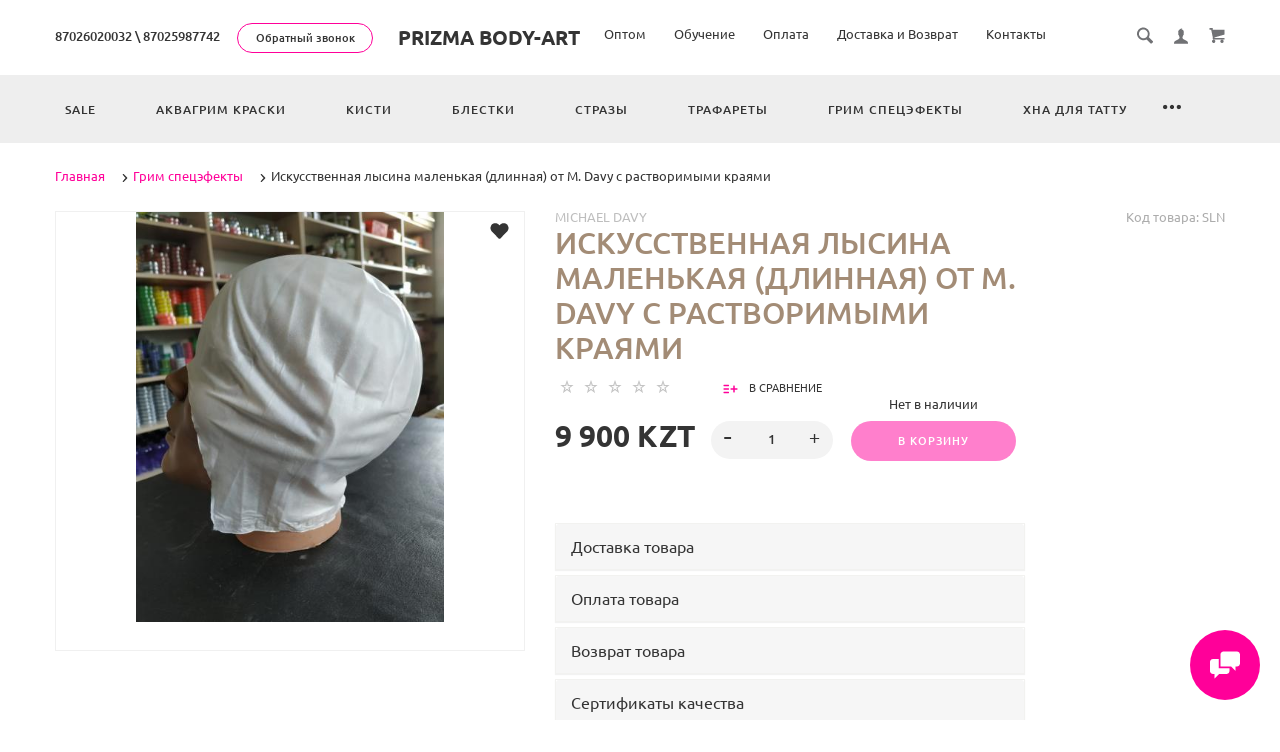

--- FILE ---
content_type: text/html; charset=utf-8
request_url: https://prizma.com.kz/iskusstvennaya-lysina-malenkaya-dlinnaya-ot-m-davy-s-rastvor/
body_size: 38002
content:
<!doctype html>
<html dir="ltr" lang="ru">
	<head>
			<meta charset="utf-8">
		<meta http-equiv="x-ua-compatible" content="ie=edge">
		<base href="https://prizma.com.kz/" />
		<title>Купить Искусственная лысина маленькая (длинная) от M. Davy с растворимыми краями (SLN) в Алматы по низкой цене 9 900 KZT. Дешево! Все для аквагрима от Prizma. Грим спецэфекты широкий ассортимент</title>
		<meta name="description" content="Искусственная лысина маленькая (длинная) от M. Davy с растворимыми краями (SLN) заказать за 9 900 KZT в интернет магазине аквагрима ➥ Призма. ✔ Большой выбор ✔ Всегда в наличии ☝ Акции, скидки и распродажи. Каталог с низкими ценами, недорого ⌚ Доставка по Казахстану ☎ 87026020032">
		<meta name="google-site-verification" content="auOFL2Rp_FbNdWcgsI6MYwoOHvsLpBY3Ao-7cq2FthI">
		<meta name="yandex-verification" content="7b0be062888b5bd6">
		<meta name="viewport" content="width=device-width, initial-scale=1">
		<meta name="format-detection" content="telephone=no">
		<meta name="MobileOptimized" content="320">
		<link rel="apple-touch-icon" sizes="180x180" href="https://prizma.com.kz/image/catalog/foto/лого мини.png">
		<link rel="icon" type="image/png" href="https://prizma.com.kz/image/catalog/foto/лого мини.png" sizes="32x32">
		<link rel="icon" type="image/png" href="https://prizma.com.kz/image/catalog/foto/лого мини.png" sizes="16x16">
		<link rel="stylesheet" href="catalog/view/theme/theme_lightshop/css/widgets.css?v2.2.1">
		<link rel="stylesheet" href="catalog/view/theme/theme_lightshop/css/bootstrap.min.css?v2.2.1"> 
		<link rel="stylesheet" href="catalog/view/theme/theme_lightshop/css/svg-with-js.min.css?v2.2.1"> 
		<link href="catalog/view/theme/default/stylesheet/ldev_question.css" type="text/css" rel="stylesheet" media="screen">
		<link href="catalog/view/javascript/jquery/magnific/magnific-popup.css" type="text/css" rel="stylesheet" media="screen">
		<link href="catalog/view/javascript/progroman/progroman.citymanager.css?v=8.3-0" type="text/css" rel="stylesheet" media="screen">
		<link href="catalog/view/javascript/jquery/datetimepicker/bootstrap-datetimepicker.min.css" type="text/css" rel="stylesheet" media="screen">
		<link href="catalog/view/theme/default/stylesheet/variants.css" type="text/css" rel="stylesheet" media="screen">
		<link rel="stylesheet" href="catalog/view/theme/theme_lightshop/css/main.min.css?v2.2.1">
		<link rel="stylesheet" href="catalog/view/theme/theme_lightshop/css/fonts.min.css?v2.2.1" media="screen and (min-width: 767px)">

<style>
.preloader{position:fixed;top:0;bottom:0;right:0;left:0;background:#fff;z-index:9999;-webkit-transition:opacity .2s ease;transition:opacity .2s ease;width: 100vw;height: 100vh}.preloader.hide{display:none}.preloader.invisible{opacity:0}.preloader.invisible img{-webkit-animation:invisible .3s ease forwards;animation:invisible .3s ease forwards}.preloader .preloader-wrapper{position:absolute;top:50%;left:50%;margin:-30px 0 0 -30px;background-image:url("data:image/svg+xml;charset=UTF-8,%3csvg width='60' height='60' viewBox='0 0 60 60' xmlns='http://www.w3.org/2000/svg' stroke='%23888888'%3e%3cg fill='none' fill-rule='evenodd' stroke-width='2'%3e%3ccircle cx='30' cy='30' r='1'%3e%3canimate attributeName='r' begin='0s' dur='1.8s' values='1; 28' calcMode='spline' keyTimes='0; 1' keySplines='0.165, 0.84, 0.44, 1' repeatCount='indefinite' /%3e%3canimate attributeName='stroke-opacity' begin='0s' dur='1.8s' values='1; 0' calcMode='spline' keyTimes='0; 1' keySplines='0.3, 0.61, 0.355, 1' repeatCount='indefinite' /%3e%3c/circle%3e%3ccircle cx='30' cy='30' r='1'%3e%3canimate attributeName='r' begin='-0.9s' dur='1.8s' values='1; 28' calcMode='spline' keyTimes='0; 1' keySplines='0.165, 0.84, 0.44, 1' repeatCount='indefinite' /%3e%3canimate attributeName='stroke-opacity' begin='-0.9s' dur='1.8s' values='1; 0' calcMode='spline' keyTimes='0; 1' keySplines='0.3, 0.61, 0.355, 1' repeatCount='indefinite' /%3e%3c/circle%3e%3c/g%3e%3c/svg%3e");width:60px;height:60px}.overflow-hidden{overflow:hidden}@keyframes invisible{0%{-webkit-transform:scale(1);transform:scale(1)}100%{-webkit-transform:scale(0);transform:scale(0)}}
/*
ff0099 <- Main 
ed3d96 <- Secondary
rgba(237, 61, 150, 0.3) <- Secondary .3 opacity
*/
a,.ui-spinner-up:hover:after,.ui-spinner-down:hover:after,.news__link:hover .news__title-inner,.blog__title-link:hover,.tabs__list-item.active .tabs__link,.tabs__link:hover ,.tabs--light .tabs__list-item.active .tabs__link ,.tabs--light .tabs__link:hover ,.testimoniales__name,.catalogue__btn-cart,.catalogue__table-action-link:hover .catalogue__table-action-text,.products-list__compare:hover .products-list__compare-text,.products-full-list__compare:hover .products-full-list__compare-text,.products-full-list__action-link:hover,.cart__sum-price,.catalogue__filter-btn,.nav__list-item.more #overflow .nav__link:hover,.nav__link:hover,.nav__link.active,.nav-submenu__title,.nav-submenu__link:hover,.nav-submenu__link--more,.account__tabs-item.active,.cart-popup__total span,.cart-popup__link a:hover,.news-min .news__link:hover,.cart-sidebar__info span,.cart-sidebar__total span,.checkout__button-box .btn--empty:hover,.product-info__feedback-title,
.package__result-item:before,.package__result-sum,.package__result-discount span,button--link:hover,.btn--link:hover,.blog-widget__list-item a,
.blog .reviews-list__item-text:hover a,.recommendations2 .news__descr-text a:hover,.comparison__head .slick-next,.comparison__head .slick-prev,
.comparison__cont .slick-prev,.comparison__cont .slick-next,.add-to__btn .icon-add-to-list
{
	color: #ff0099;
}
@media (max-width: 767px) {
	.nav-submenu__link,.product-info .tabs-content.active .tabs-content__title-link
	{
		color: #ff0099;
	}
}
@media (min-width: 768px) {
	.nav-submenu__link:hover,.nav-submenu__link.active
	{
		color: #ff0099;
	}
}
.header--version2 .nav__link:hover {
	color: #ed3d96;
}
.header--version2 .nav__link.active {
	color: #ed3d96;
}
.icon-cart,.icon-plane,.cart__delete:hover .icon-cross,.icon-arrow-long,.catalogue__product-detail-gallery .slick-arrow [class*="icon-"],.icon-chevron-blue-left,.icon-chevron-blue-right,.icon-add-to-list,.icon-menu,.icon-location-pin,.icon-arrow-long-right,.icon-map,.nav__list-item.more:hover svg,.cart__close-btn:hover svg,.header--version2 .nav__list-item.more:hover svg,.checkout__title [class*="icon-"],.checkout__button-box .btn--transparent [class*="icon-"],.checkout__button-box button[disabled].btn--transparent:hover [class*="icon-"],.product-page__preview-slider .slick-arrow svg,.product-page__img-slider .slick-arrow svg,.comparison__head .slick-prev .icon-left,
.comparison__head .slick-next .icon-right,.comparison__cont .slick-next .icon-right,.comparison__cont .slick-prev .icon-left
{
	fill: #ff0099;
}
a.link--brown,.product-tabs__name,.catalogue__product-name,.nav-submenu__promo-name,.categories-min__item-caption
{
	color: #a38c76;
}

a:hover,
.news__link:hover .news__title-inner,
.recommendations2 .news__descr-text a:hover,
a.link--dashed:hover,
.blog .reviews-list__item-text:hover a,
.blog__title-link:hover
{
	border-color: rgba(237, 61, 150, 0.3);
}
a.link--brown:hover {
	border-color: rgba(163, 140, 118, 0.3);
}
input[type="checkbox"]:checked+ label:before,input[type="checkbox"]:disabled:checked+ label:before,input[type="radio"]:checked+ label:before,input[type="radio"]:disabled:checked+ label:before,button--transparent, .btn--transparent,button[disabled]:hover.btn--transparent,input[type="checkbox"]+ label:after,.account__tabs-item.active,.news-min .news__link:hover,.product-page .products-full-list__text-more,.package__pick-item-add,.sidebar-mobile-btn,.product-page__actions-link--dashed,.blog-inner .btns-block .btn--transparent:hover,.blog-tags .btn:hover
{
	border-color: #ff0099;
}
.catalogue__product-name:hover {
	border-color: rgba(163, 140, 118, 0.3);
}
.products-full-list__name .catalogue__product-name:hover {
	border-color: rgba(163, 140, 118, 0.3);
}
.product-view__link {
	border-top: 1px solid rgba(163, 140, 118, 0.3);
}
.product-view__list-item:last-child .product-view__link {
	border-bottom: 1px solid rgba(163, 140, 118, 0.3);
}
@media (min-width: 768px) {
	.nav-submenu__link:hover {
		border-color: rgba(163, 140, 118, 0.3);
	}
}

.select--map .ui-multiselect-inner,.bootstrap-datetimepicker-widget td.active, .bootstrap-datetimepicker-widget td.active:hover,.bootstrap-datetimepicker-widget td span.active
{
	background-color: #ff0099;
}
input[type="radio"]+ label:after,button,.btn,button--shadow:hover,.btn--shadow:hover,button--shadow:active, .btn--shadow:active,.tabs__link:after,
.products-list__img .slick-next:hover:not(.slick-disabled),.products-list__img .slick-prev:hover:not(.slick-disabled),.products-list__btn,.product-view__link,.cart--tabs .tabs__list-item.active .tabs__link:after,.catalogue__filter-btn:hover,.catalogue__block-hide:hover,.ui-slider-range,.ui-widget-content .ui-state-default,.catalogue__product-detail-gallery .slick-arrow:hover,.new-window-link:hover,.cart-popup__close:hover,.pagination__link:hover, .pagination__link.active,.recomend-slider .slick-arrow:hover,.brands-slider .slick-arrow:hover,.product-page__preview-slider .slick-arrow:hover,
.pagination li:hover>a,.pagination li.active>a,.pagination li:hover > span, .pagination li.active > span,.nav-submenu-slider__inner .slick-prev:hover, .nav-submenu-slider__inner .slick-next:hover,.actions__counter--blue,.product-page__img-slider .slick-arrow:hover
{
	background: #ff0099;
}
button:hover, button.active, .btn:hover , input[type="button"].btn:hover, .btn.active {
	background: #ed3d96;
	box-shadow: 0 5px 30px -10px #ed3d96;
}
button:active, .btn:active {
	background: #ed3d96;
}
.products-list__btn:hover {
	background: #ed3d96;
}
.product-view__link:hover {
	background: #ed3d96;
}
@media (max-width: 767px) {
	.popup-close:hover {
		background: #ff0099;
	}
}

button--shadow:hover, .btn--shadow:hover {
	-webkit-box-shadow: 0px 8px 31px -16px #ff0099;
	box-shadow: 0px 8px 31px -16px #ff0099;
}

@media (max-width: 767px) {
	.comparison__head .slick-prev,
	.comparison__head .slick-next,
	.comparison__cont .slick-prev,
	.comparison__cont .slick-next
	{
	    -webkit-box-shadow: 1px 0 0 0 #ff0099, 0 1px 0 0 #ff0099, 1px 1px 0 0 #ff0099, 1px 0 0 0 #ff0099 inset, 0 1px 0 0 #ff0099 inset;
	    box-shadow: 1px 0 0 0 #ff0099, 0 1px 0 0 #ff0099, 1px 1px 0 0 #ff0099, 1px 0 0 0 #ff0099 inset, 0 1px 0 0 #ff0099 inset;
    }
}

button--transparent, .btn--transparent,button[disabled]:hover.btn--transparent,button--link, .btn--link,button--link:hover, .btn--link:hover{
	background: transparent;
}
.header--version1 .header__top,.footer__bottom,.header--version2 .header__bottom {
	background: #eeeeee;
}
.footer__top {
	background: #ffffff;
}
.footer--min .footer__top {
	background: #333366;
}
.footer--min .footer__bottom {
	background: #eeeeee;
}
.header__call-phones a,.header__call,.header--version1 .header__call .btn,.nav-top__link,.footer__logo-link,.footer__list-title,.footer__info-text,.footer__link,.header--version2 .nav__link {
	color: #343434;
}
.footer__list [class*="icon-"],.header--version2 .nav__list-item.more svg {
	fill: #343434;
}
.copyright {
		color: rgba(52, 52, 52, 0.75);
	opacity: 1;
}
.subscribe__title
{
	color: #343434;
}
.subscribe__subtitle, .subscribe__subtitle a {
	color: rgba(52, 52, 52, 0.75);
}
.subscribe--dark .subscribe__subtitle, .subscribe--dark .subscribe__subtitle a,.subscribe--dark .subscribe__title {
	color: #fff;
}
.products-list__link {
    display: block;
    padding: 19px 20px 23px;
   height: 400px;
    cursor: pointer;
    position: relative;
}
.products-list__name {
    display: block;
    padding: 0 0 10px;
    max-height: 145px;
    overflow: hidden;
}
.products-list__name {
    max-height: 80px!important;
}
.products-list__link {
   height: 375px!important;
}
.breadcrumb__list-item [class*="icon-"] {
    margin: 0 5px 0 0!important;
}
.nav-submenu__item {
    padding: 0 5px 10px!important;
}

.cat {
    border: solid 2px #e74347;
    padding: 5px;
    border-radius: 5px;
    margin-left: 10px;
    margin-bottom: 10px;
}
.cats {
    margin-top: 15px;
    display: contents;
    margin-left: 15px;
}
.ct {display: -ms-flexbox;
    display: -webkit-flex;
    display: flex;
    -ms-flex-wrap: wrap;
    flex-wrap: wrap;
    margin-right: -15px;
    margin-left: -15px;
    margin-bottom: 15px;
}

input[type="radio"] {
    position: relative;
    left: 0px;
}
.simple-content .checkout-heading {
    background-color: #ff0099;
    border-color: #ddd;
    font-size: 16px;
    color: #fff;
    border-top-left-radius: 3px;
    border-top-right-radius: 3px;
    padding: 10px 15px;
}
input[type="radio"]+ label:before, input[type="radio"]+ label:after {
    display:none;
}
.simplecheckout-block-content {
    padding: 15px;
    border: solid 2px #777;
}

.checkout__input-box {
    display: inline-block;
    vertical-align: top;
    padding: 0 20px 30px;
    width: 100%;
}
@media (max-width: 767px) {
  .checkout__input-box {
    display: inline-block;
    vertical-align: top;
    padding: 0 20px 30px;
    width: 100%;
}
}


.cart-sidebar {
    padding: 0px;
    background: #f5f5f5;
    border-right: solid 2px #777;
    border-left: solid 2px #777;
    border-bottom: solid 2px #777;
}
.cart__coupon {
    margin-top: 10px;
}
.fake-input {
    display: block;
    position: relative;
}

.checkout-heading-button a {
    color: #fff!important;
}

input[type="radio"]+ label {
    padding: 1px 0px 0px 5px;
   font-size: 16px;
}
.cart-sidebar__title {
    padding: 10px;
    background: #ff0099;
    color: #fff;
}
.cart-sidebar .cart__list-item:first-child {
    padding-top: 20px;
    padding-left: 20px;
    padding-right: 20px;
}
.cart-sidebar .cart__list-item {
    padding-top: 20px;
    padding-left: 20px;
    padding-right: 20px;
}
.checkout__checkbox-item, .checkout__radio-item {
    display: unset;
    padding: 0;
    position: relative;
    float: left;
    margin-left: 20px;
}
.checkout__input-box-title {
    font-size: 13px;
    font-weight: 500;
    line-height: 23px;
    text-transform: uppercase;
    float: left;
    display: block;
    padding: 0 0 9px;
    letter-spacing: normal;
}
.checkout__input-row {
    margin: 0 -20px;
    letter-spacing: 0px;
}
button:hover, button.active, .btn:hover, input[type="button"].btn:hover, .btn.active {
    background: #44c4ef;
    box-shadow: 0 5px 30px -10px #44c4ef;
}
.footer__info-text a {
    color: #000!important;
}

.footer__info-text a.btn.btn--transparent.js-fancy-popup {display:none;}
.simple-content .button, #simplecheckout_login .button {
    margin: 0px !important;
    color: azure;
    background: #ff0099;
}
#simplecheckout_cart .form-control {
    padding: 0 0 0 15px!important;
    text-align: left!important;
}
.simplecheckout-warning-block {
    clear: both;
    margin-bottom: 15px;
    padding: 10px 10px 10px 33px;
    border: 1px solid #ff0000;
    border-radius: 5px 5px 5px 5px;
    color: #ffffff;
    font-size: 16px;
    background: #ff0000;
    text-align: left;
}
.alert-box {
    position: relative;
    margin: 0px;
    border: none;
    text-align: center;
}
h3.minzz {
    padding: 5px;
    color: #ffffff;
    background: #e74347;
}

.alert-box-close {
    position: relative;
    top: 0px;
    right: 0px;
    cursor: pointer;
}
#alert-box-news,#alert-box-maintenance{
  display:none;
}
input[type="radio"] {
    position: relative;
    left: 0px;
}
.simple-content .checkout-heading {
    background-color: #ff0099;
    border-color: #ddd;
    font-size: 16px;
    color: #fff;
    border-top-left-radius: 3px;
    border-top-right-radius: 3px;
    padding: 10px 15px;
}
input[type="radio"]+ label:before, input[type="radio"]+ label:after {
    display:none;
}
.simplecheckout-block-content {
    padding: 15px;
    border: solid 2px #777;
}

.checkout__input-box {
    display: inline-block;
    vertical-align: top;
    padding: 0 20px 30px;
    width: 100%;
}
@media (max-width: 767px) {
  .checkout__input-box {
    display: inline-block;
    vertical-align: top;
    padding: 0 20px 30px;
    width: 100%;
}
}


.cart-sidebar {
    padding: 0px;
    background: #f5f5f5;
    border-right: solid 2px #777;
    border-left: solid 2px #777;
    border-bottom: solid 2px #777;
}
.cart__coupon {
    margin-top: 10px;
}
.fake-input {
    display: block;
    position: relative;
}

.checkout-heading-button a {
    color: #fff!important;
}

input[type="radio"]+ label {
    padding: 1px 0px 0px 5px;
   font-size: 16px;
}
.cart-sidebar__title {
    padding: 10px;
    background: #ff0099;
    color: #fff;
}
.cart-sidebar .cart__list-item:first-child {
    padding-top: 20px;
    padding-left: 20px;
    padding-right: 20px;
}
.cart-sidebar .cart__list-item {
    padding-top: 20px;
    padding-left: 20px;
    padding-right: 20px;
}
.checkout__checkbox-item, .checkout__radio-item {
    display: unset;
    padding: 0;
    position: relative;
    float: left;
    margin-left: 20px;
}
.checkout__input-box-title {
    font-size: 13px;
    font-weight: 500;
    line-height: 23px;
    text-transform: uppercase;
    float: left;
    display: block;
    padding: 0 0 9px;
    letter-spacing: normal;
}
.checkout__input-row {
    margin: 0 -20px;
    letter-spacing: 0px;
}
button:hover, button.active, .btn:hover, input[type="button"].btn:hover, .btn.active {
    background: #44c4ef;
    box-shadow: 0 5px 30px -10px #44c4ef;
}
.footer__info-text a {
    color: #000!important;
}

.footer__info-text a.btn.btn--transparent.js-fancy-popup {display:none;}
.simple-content .button, #simplecheckout_login .button {
    margin: 0px !important;
    color: azure;
    background: #ff0099;
}
#simplecheckout_cart .form-control {
    padding: 0 0 0 15px!important;
    text-align: left!important;
}
.simplecheckout-warning-block {
    clear: both;
    margin-bottom: 15px;
    padding: 10px 10px 10px 33px;
    border: 1px solid #ff0000;
    border-radius: 5px 5px 5px 5px;
    color: #ffffff;
    font-size: 16px;
    background: #ff0000;
    text-align: left;
}
.alert-box {
    position: relative;
    margin: 0px;
    border: none;
    text-align: center;
}
h3.minzz {
    padding: 5px;
    color: #ffffff;
    background: #e74347;
}

.alert-box-close {
    position: relative;
    top: 0px;
    right: 0px;
    cursor: pointer;
}
#alert-box-news,#alert-box-maintenance{
  display:none;
}

td.quantity .btn.btn-primary, td.quantity .btn.btn-danger {
    text-align: center;
    vertical-align: top;
    font-weight: 500;
    font-size: 10px;
    line-height: 10px;
    padding: 7px;
    text-transform: uppercase;
    background: #ff0099;
    color: #fff;
    letter-spacing: 1px;
    border: 0;
    border-radius: 0px;
    position: relative;
    -webkit-transition: all .3s ease-in-out;
    transition: all .3s ease-in-out;
    display: inline-block;
    vertical-align: top;
    font-family: 'Ubuntu',Arial,Helvetica,als_rublregular,sans-serif;
}

.simplecheckout-cart td.name, .simplecheckout-cart td.model, .simplecheckout-cart td.quantity, .simplecheckout-cart td.price, .simplecheckout-cart td.total, .simplecheckout-cart td.remove {
    text-align: center;
    vertical-align: middle;
}
#simplecheckout_cart .form-control {
    padding: 2px;
    text-align: left!important;
}
#simplecheckout_cart .form-control {
    display: inline-block !important;
    min-width: 0px;
    width: 30px;
}
.simplecheckout-cart-total span.inputs input[type=text] {
    margin: 0px;
    width: 115px!important;
}
.breadcrumb__list-item [class*="icon-"] {
    margin: 0 5px 0 0!important;
}

.form-group .col-sm-8 {
    float: none;
}
.simple-content .form-control {
    padding: 5px;
}

#agreement_checkbox {
    float: left;
    margin-right: 25px;
    margin-top: 10px;
}
.simplecheckout label, .simpleregister label {
    display: block;
    margin: 5px;
}
legend {
    background: #ff0099;
    padding: 10px;
    color: #fff;
    margin: 0px -15px 10px -15px;
}
#agreement_checkbox input[type="checkbox"] {
    position: initial;
    left: 0px;
}
.simplecheckout label, .simpleregister label {
    display: block;
    margin: 5px;
    padding: 0px 0px 0px 15px;
}
.required:before {
    content: '*';
    color: #ea184e;
    padding: 0px;
    position: relative;
    left: 20px;
    top: 3px;
    float: left;
}

.simple-content input[type=email] {
    margin-bottom: 10px!important;
}
.simpleregister-block-content fieldset.form-horizontal {
    border: solid;
}
.prmn-cmngr {
    position: relative;
    display: inline-block;
    margin-left: 10px;
}
@media (max-width: 767px) {
  .prmn-cmngr {
    position: relative;
    display: contents;
    margin-left: 10px;
 }
}
@font-face {
		font-display: swap;
		font-family: 'Helvetica';
		src: url("../fonts/Helvetica/Helvetica.woff2") format("woff2"),
		url("../fonts/Helvetica/Helvetica.woff") format("woff"),
		url("../fonts/Helvetica/Helvetica.ttf") format("truetype"),
		url("../fonts/Helvetica/Helvetica.eot") format("eot");
		font-weight: normal;
		font-style: normal;
	}

	@font-face {
		font-display: swap;
		font-family: 'Helvetica';
		src: url("../fonts/Helvetica/HelveticaLightItalic.woff2") format("woff2"),
		url("../fonts/Helvetica/HelveticaLightItalic.woff") format("woff"),
		url("../fonts/Helvetica/HelveticaLightItalic.ttf") format("truetype"),
		url("../fonts/Helvetica/HelveticaLightItalic.eot") format("eot");
		font-weight: 300;
		font-style: italic;
	}

	@font-face {
		font-display: swap;
		font-family: 'Helvetica';
		src: url("../fonts/Helvetica/HelveticaLight.woff2") format("woff2"),
		url("../fonts/Helvetica/HelveticaLight.woff") format("woff"),
		url("../fonts/Helvetica/HelveticaLight.ttf") format("truetype"),
		url("../fonts/Helvetica/HelveticaLight.eot") format("eot");
		font-weight: 300;
		font-style: normal;
	}

	@font-face {
		font-display: swap;
		font-family: 'Helvetica';
		src: url("../fonts/Helvetica/HelveticaBoldItalic.woff2") format("woff2"),
		url("../fonts/Helvetica/HelveticaBoldItalic.woff") format("woff"),
		url("../fonts/Helvetica/HelveticaBoldItalic.ttf") format("truetype"),
		url("../fonts/Helvetica/HelveticaBoldItalic.eot") format("eot");
		font-weight: bold;
		font-style: italic;
	}

	@font-face {
		font-display: swap;
		font-family: 'Helvetica';
		src: url("../fonts/Helvetica/HelveticaItalic.woff2") format("woff2"),
		url("../fonts/Helvetica/HelveticaItalic.woff") format("woff"),
		url("../fonts/Helvetica/HelveticaItalic.ttf") format("truetype"),
		url("../fonts/Helvetica/HelveticaItalic.eot") format("eot");
		font-weight: normal;
		font-style: italic;
	}

	@font-face {
		font-display: swap;
		font-family: 'Helvetica';
		src: url("../fonts/Helvetica/HelveticaBold.woff2") format("woff2"),
		url("../fonts/Helvetica/HelveticaBold.woff") format("woff"),
		url("../fonts/Helvetica/HelveticaBold.ttf") format("truetype"),
		url("../fonts/Helvetica/HelveticaBold.eot") format("eot");
		font-weight: bold;
		font-style: normal;
	}

	@font-face {
		font-display: swap;
		font-family: 'Helvetica';
		src: url("../fonts/Helvetica/HelveticaMedium.woff2") format("woff2"),
		url("../fonts/Helvetica/HelveticaMedium.woff") format("woff"),
		url("../fonts/Helvetica/HelveticaMedium.ttf") format("truetype"),
		url("../fonts/Helvetica/HelveticaMedium.eot") format("eot");
		font-weight: 500;
		font-style: normal;
	}

	@font-face {
		font-display: swap;
		font-family: 'Helvetica';
		src: url("../fonts/Helvetica/HelveticaMediumItaicl.woff2") format("woff2"),
		url("../fonts/Helvetica/HelveticaMediumItaicl.woff") format("woff"),
		url("../fonts/Helvetica/HelveticaMediumItaicl.ttf") format("truetype"),
		url("../fonts/Helvetica/HelveticaMediumItaicl.eot") format("eot");
		font-weight: 500;
		font-style: italic;
	}	
.product-info .tabs-content {
    font-family: Helvetica!important;
    font-size: 18px;
    font-weight: 100;
    line-height: 24px;
}

div h2 {
    font-size: 30px;
    font-weight: 300;
    text-transform: uppercase;
    line-height: 36px;
    text-align: center;
    margin-bottom: 15px;
}	

</style>

		<link href="https://prizma.com.kz/image/catalog/foto/лого мини.png" rel="icon">
		<!-- Scripts load -->
		<script src="catalog/view/javascript/theme_lightshop/jquery-2.2.4.min.js?v2.2.1"></script>
		<script src="catalog/view/javascript/theme_lightshop/jquery-ui.min.js?v2.2.1"></script>
		<script src="catalog/view/javascript/theme_lightshop/widgets.js?v2.2.1"></script>
		<script src="catalog/view/javascript/theme_lightshop/bootstrap.min.js?v2.2.1"></script> 
		<script defer src="catalog/view/javascript/theme_lightshop/fontawesome/js/all.min.js?v2.2.1"></script> 
		<script src="catalog/view/javascript/ldev_question/stepper.js"></script>
		<script src="catalog/view/javascript/jquery/magnific/jquery.magnific-popup.min.js"></script>
		<script src="catalog/view/javascript/progroman/jquery.progroman.autocomplete.js?v=8.3-0"></script>
		<script src="catalog/view/javascript/progroman/jquery.progroman.citymanager.js?v=8.3-0"></script>
		<script src="catalog/view/javascript/jquery/datetimepicker/moment.js"></script>
		<script src="catalog/view/javascript/jquery/datetimepicker/locale/ru-ru.js"></script>
		<script src="catalog/view/javascript/jquery/datetimepicker/bootstrap-datetimepicker.min.js"></script>
		<script src="catalog/view/javascript/theme_lightshop/functions.min.js?v2.2.1"></script>

		<meta property="og:title" content="Купить Искусственная лысина маленькая (длинная) от M. Davy с растворимыми краями (SLN) в Алматы по низкой цене 9 900 KZT. Дешево! Все для аквагрима от Prizma. Грим спецэфекты широкий ассортимент" />
		<meta property="og:description" content="Искусственная лысина маленькая (длинная) от M. Davy с растворимыми краями (SLN) заказать за 9 900 KZT в интернет магазине аквагрима ➥ Призма. ✔ Большой выбор ✔ Всегда в наличии ☝ Акции, скидки и распродажи. Каталог с низкими ценами, недорого ⌚ Доставка по Казахстану ☎ 87026020032">
		<meta property="og:type" content="website">
		<meta property="og:url" content="https://prizma.com.kz/iskusstvennaya-lysina-malenkaya-dlinnaya-ot-m-davy-s-rastvor/">
		<meta property="og:image" content="https://prizma.com.kz/image/cache/catalog/speceff/MDavy/LYSINAKOROT-auto_width_555.jpeg">
		<meta property="og:site_name" content="Prizma Body-art">
		<meta name="theme-color" content="#ffffff">
<!-- Yandex.Metrika counter -->
<script type="text/javascript" >
   (function(m,e,t,r,i,k,a){m[i]=m[i]||function(){(m[i].a=m[i].a||[]).push(arguments)};
   m[i].l=1*new Date();k=e.createElement(t),a=e.getElementsByTagName(t)[0],k.async=1,k.src=r,a.parentNode.insertBefore(k,a)})
   (window, document, "script", "https://mc.yandex.ru/metrika/tag.js", "ym");

   ym(22620286, "init", {
        clickmap:true,
        trackLinks:true,
        accurateTrackBounce:true,
        trackHash:true
   });
</script>
<!-- /Yandex.Metrika counter -->		<meta property="yandex_metric" content="22620286">

	</head>
	<body class="product-product-6432" >
		  	  	<!-- Preloader -->
	<script>
	function getScrollbarWidth(){var a=document.createElement("div");a.style.visibility="hidden",a.style.width="100px",a.style.msOverflowStyle="scrollbar",document.body.appendChild(a);var b=a.offsetWidth;a.style.overflow="scroll";var c=document.createElement("div");c.style.width="100%",a.appendChild(c);var d=c.offsetWidth;return a.parentNode.removeChild(a),b-d}var scrollW=getScrollbarWidth();document.body.style.paddingRight=scrollW+"px",document.body.className="overflow-hidden";
	</script>
	<div class="preloader"><div class="preloader-wrapper"></div></div>
	<!-- Preloader end -->

<div style="position: absolute;	left: -9999px;">

<svg xmlns="http://www.w3.org/2000/svg" xmlns:xlink="http://www.w3.org/1999/xlink"><symbol viewBox="0 0 20 20" id="add-to-list"><path d="M19.4 9H16V5.6c0-.6-.4-.6-1-.6s-1 0-1 .6V9h-3.4c-.6 0-.6.4-.6 1s0 1 .6 1H14v3.4c0 .6.4.6 1 .6s1 0 1-.6V11h3.4c.6 0 .6-.4.6-1s0-1-.6-1zm-12 0H.6C0 9 0 9.4 0 10s0 1 .6 1h6.8c.6 0 .6-.4.6-1s0-1-.6-1zm0 5H.6c-.6 0-.6.4-.6 1s0 1 .6 1h6.8c.6 0 .6-.4.6-1s0-1-.6-1zm0-10H.6C0 4 0 4.4 0 5s0 1 .6 1h6.8C8 6 8 5.6 8 5s0-1-.6-1z"/></symbol><symbol viewBox="0 0 18.3 11" id="arrow-long-right"><path d="M13 11V7.5H0v-4h13V0l5.3 5.5L13 11z"/></symbol><symbol viewBox="0 0 291.9 426.1" id="bill"><path d="M116.54 2.05l-2.65 2.1-.25 54.65-.25 54.7-9.5.55c-14.15.9-21.7 5.5-27.2 16.75l-3.3 6.65-.3 19.65-.35 19.65-8.35.45c-22.15 1.15-30.6 11.45-31.5 38.3l-.5 16-5.7.7c-10.3 1.3-18.25 7.05-23.55 17.1l-2.75 5.2-.35 26c-1.25 94.5 27.4 136.95 97.55 144.6 31.55 3.4 50.35-2 67.9-19.5 18.05-18.05 20.2-25.5 21.1-74.35l.6-31.25h48.8c51.55 0 52.7-.1 54.8-4.65 1.9-4.15 1.55-287.6-.35-291.3-2.2-4.2 1.15-4.05-88-4.05-82.65 0-83.3 0-85.9 2.05zm135 18.05c.35 9.1 9.05 18.95 18.15 20.45 2.05.35 4.25.8 4.95 1 1 .3 1.25 23.15 1.25 109.9V261h-2.75c-9.35.05-19.3 9.35-21.7 20.25l-.6 2.75h-63.95l-.15-36.25c-.2-52.3-.25-54.4-2.65-60.5l-2-5.25h2.65c9.95-.05 18.5-7.3 22.25-18.9l2.3-7.1h11.8c10.55 0 11.8.2 11.8 1.75 0 2.6-4.3 11.3-7.35 14.9-3.4 4-3.5 3.55 2.5 7.95l5.15 3.8 3.8-4.3c4.1-4.55 7.6-12.7 8.55-19.7l.6-4.3 5.65-.3 5.6-.3.3-4.7.3-4.7-5.7-.3-5.75-.3-1.35-5.9c-3.05-13.45-11.5-20.6-24.3-20.6-11.9 0-18.35 5.85-23.05 21l-1.7 5.5-10.65.3c-8.1.2-10.6-.05-10.6-1 0-1.9 5.6-13.45 6.9-14.25.6-.35 1.1-1.05 1.1-1.5 0-.9-9.25-8.05-10.35-8.05-1.75 0-8.25 12-9.75 17.85l-1.65 6.65-5.7.3-5.65.3.3 4.7.3 4.7 5.45.5c5.45.5 5.5.55 6.3 4.4.95 4.7.75 4.95-2.6 3.65-8-3.05-17.2-2.25-27.9 2.4-1.65.7-1.75-2.6-1.75-62.35V41h2.75c9.4-.1 20.1-11.1 20.5-21.05l.15-3.95h98.1l.15 4.1zm-138.3 156.55c.35 25.7.65 63.2.65 83.45v36.75l2.65 2.1c3.65 2.85 7 2.6 10.45-.85l2.9-2.95v-49.8c0-31.2.4-51.25 1.05-53.55 4.95-17.8 31.1-17.35 37.9.6 1.8 4.7 1.55 164.4-.3 174.3-5.55 30.65-30.15 46.1-67.3 42.35-61.2-6.15-84.6-39.8-84.8-122.05-.05-34.3 1.15-38.1 12.4-38.4l3.55-.1.55 20.5c.3 11.25.65 20.6.75 20.7 1.35 1.55 6.7 3.2 8.7 2.7 6.55-1.65 6.5-1.4 6.5-46.65 0-50.85.15-51.3 17.1-52.5l6.9-.5v32.35c.05 34.8.25 36.3 5.15 38.65 3.25 1.55 8.35 0 10.1-3.1.95-1.65 1.25-16.3 1.25-61.15 0-57.2.05-59.1 2-62.4 2.85-4.8 7.7-7.1 15.05-7.1h6.1l.7 46.65zm116.25-39.25c2.1 2.1 3.4 4.4 3.4 6v2.6h-9.95c-11.05 0-11.45-.2-9.55-4.7 3.45-8.15 10.2-9.8 16.1-3.9zm-36.6 19.85c-.05 8.35-11.85 12.25-16.3 5.4-4.1-6.3-3.75-6.65 6.75-6.65 6.95 0 9.55.35 9.55 1.25z"/></symbol><symbol viewBox="0 0 27 26" id="burger"><defs><clipPath id="ada"><path d="M18 75h21a3 3 0 0 1 3 3v19a3 3 0 0 1-3 3H18a3 3 0 0 1-3-3V78a3 3 0 0 1 3-3z" fill="#fff"/></clipPath></defs><path d="M18 75h21a3 3 0 0 1 3 3v19a3 3 0 0 1-3 3H18a3 3 0 0 1-3-3V78a3 3 0 0 1 3-3z" fill="none" stroke-dasharray="0" stroke="#2a77ed" stroke-miterlimit="50" stroke-width="2" clip-path="url(#a&quot;)" transform="translate(-15 -74)"/><path d="M8 9.999v-1h11v1zm0 4v-1h6.602v1zm0 4v-1h11v1z" fill="#2a77ed"/></symbol><symbol viewBox="0 0 18 18" id="calendar"><path d="M16 2h-1v2h-3V2H6v2H3V2H2C.9 2 0 2.9 0 4v12c0 1.1.9 2 2 2h14c1.1 0 2-.9 2-2V4c0-1.1-.9-2-2-2zm0 14H2V8h14v8zM5.5 0h-2v3.5h2V0zm9 0h-2v3.5h2V0z"/></symbol><symbol viewBox="0 0 5.2 9.2" id="chevron-small-left"><path d="M5 8c.3.3.3.7 0 1-.3.3-.7.3-1 0L.2 5.1c-.3-.3-.3-.7 0-1L4 .2c.3-.3.7-.3 1 0 .3.3.3.7 0 1L1.9 4.6 5 8z"/></symbol><symbol viewBox="0 0 16.8 16.8" id="cog"><path d="M15.2 8.4c0-1 .6-1.9 1.6-2.4-.2-.6-.4-1.1-.7-1.7-1.1.3-2-.1-2.7-.9-.7-.7-1-1.6-.7-2.7C12.2.4 11.6.2 11 0c-.6 1-1.6 1.6-2.6 1.6S6.3 1 5.8 0c-.6.2-1.2.4-1.7.7.3 1.1.1 2-.7 2.7-.7.7-1.6 1.2-2.7.9C.4 4.8.2 5.4 0 6c1 .6 1.6 1.4 1.6 2.4S1 10.5 0 11c.2.6.4 1.1.7 1.7 1.1-.3 2-.1 2.7.7.7.7 1 1.6.7 2.7.5.3 1.1.5 1.7.7.6-1 1.6-1.6 2.6-1.6s2.1.6 2.6 1.6c.6-.2 1.1-.4 1.7-.7-.3-1.1-.1-2 .7-2.7.7-.7 1.6-1.2 2.7-.9.3-.5.5-1.1.7-1.7-1-.5-1.6-1.4-1.6-2.4zm-6.8 3.7c-2 0-3.7-1.6-3.7-3.7 0-2 1.6-3.7 3.7-3.7 2 0 3.7 1.6 3.7 3.7 0 2-1.7 3.7-3.7 3.7z"/></symbol><symbol viewBox="0 0 20 14" id="credit-card"><path d="M18 0H2C.9 0 0 .9 0 2v10c0 1.1.9 2 2 2h16c1.1 0 2-.9 2-2V2c0-1.1-.9-2-2-2zm0 12H2V6h16v6zm0-9H2V2h16v1zM4 8.1v.6h.6v-.6H4zm3.6 1.2v.6h1.2v-.6h.6v-.6h.6v-.6H8.8v.6h-.6v.6h-.6zm2.4.6v-.6h-.6v.6h.6zm-3 0v-.6H5.8v.6H7zm.6-1.2h.6v-.6H7v1.2h.6v-.6zm-2.4.6h.6v-.6h.6v-.6H5.2v.6h-.6v.6H4v.6h1.2v-.6z"/></symbol><symbol viewBox="0 0 900.000000 900.000000" id="cross"><g transform="matrix(.1 0 0 -.1 0 900)"><path d="M4123 [base64] 0-870 19-205 73-514 114-665 7-25 21-74 30-110 34-125 124-389 175-510 75-179 241-510 276-551 8-8 14-19 14-23 0-5 14-28 30-53 17-24 30-46 30-48 0-8 154-231 214-310 143-188 240-299 416-475 129-130 239-230 380-343 30-25 216-162 232-172 9-5 51-34 93-62 41-29 77-53 80-53 2 0 24-13 48-30 25-16 48-30 53-30 4 0 15-6 23-14 41-35 372-201 551-276 122-51 376-138 510-175 36-9 85-23 110-30 151-41 460-95 665-114 143-14 727-14 870 0 205 19 514 73 665 114 25 7 74 21 110 30 134 37 388 124 510 175 179 75 510 241 551 276 8 8 19 14 23 14 5 0 28 14 53 30 24 17 46 30 48 30 13 0 309 209 405 287 259 208 521 470 720 719 84 105 290 395 290 409 0 2 14 24 30 48 17 25 30 48 30 53 0 4 6 15 14 23 35 41 201 372 276 551 46 110 143 386 160 455 4 17 18 66 30 110 33 117 52 202 60 270 5 33 13 78 19 100 15 58 33 195 40 305 7 96 15 125 32 115 5-4 9 138 9 365 0 245-3 369-10 365-17-10-30 42-30 118-1 40-7 101-15 137s-14 84-15 108c0 23-7 59-15 79-8 19-15 53-15 74 0 37-6 67-47 224-52 201-135 453-203 615-76 183-240 509-276 551-8 8-14 20-14 26 0 5-13 29-30 51-16 23-30 44-30 47 0 8-152 228-214 310-79 104-127 163-241 295-39 45-310 316-355 355-132 114-191 162-295 241-82 62-302 214-310 214-3 0-24 14-47 30-22 17-45 30-49 30s-27 12-51 28c-69 44-76 47-223 120-242 121-486 221-660 272-207 61-364 102-445 116-14 3-59 11-100 19-122 23-269 44-365 52-63 6-89 12-87 21 1 9-77 12-368 12s-369-3-367-12zm792-584c167-21 309-43 380-59 166-39 244-59 400-105 51-15 119-40 137-50 10-6 23-10 30-10 33 0 399-168 550-253 349-197 636-421 927-721 261-271 470-565 658-926 59-115 183-396 183-417 0-7 4-21 10-31 10-18 35-86 50-137 91-308 126-476 165-781 22-169 22-692 0-853-43-316-79-488-165-776-15-53-40-119-50-137-6-10-10-24-10-31s-29-80-64-162c-139-321-282-567-494-850-63-84-105-134-217-261-29-34-152-157-211-214-227-216-493-413-767-569-155-87-531-261-567-261-9 0-20-4-25-8-11-10-178-66-265-89-249-66-404-96-665-128-152-19-663-22-785-5-41 6-100 13-130 16-134 12-357 58-580 117-87 23-254 79-265 89-5 4-16 8-25 8-36 0-400 168-567 262-238 134-477 306-709 513-285 254-586 631-783 978-90 161-261 530-261 564 0 7-4 21-10 31-22 38-65 176-113 362-46 180-72 324-102 557-22 171-22 690 0 852 25 184 46 311 61 376 41 177 58 244 104 400 15 51 40 119 50 137 6 10 10 23 10 30 0 33 168 399 253 550 359 637 875 1152 1515 1515 148 83 516 253 550 253 7 0 20 4 30 10 18 10 86 35 137 50 156 46 234 66 400 105 57 13 150 28 345 56 200 29 664 31 885 3z"/><path d="M5825 6171c-16-4-46-16-65-26s-307-290-640-622c-333-333-613-609-622-614-15-8-116 89-613 586-328 327-613 606-633 619-20 14-63 32-94 42-54 16-60 16-120 0-117-32-182-97-214-214-16-60-16-66 0-120 10-31 28-73 40-92 13-19 292-304 620-632 512-511 596-600 587-615-5-10-280-289-610-619-666-667-651-648-651-774 0-81 23-134 83-194 59-59 123-86 202-86 119 0 114-4 777 660 329 329 606 601 614 604 12 4 181-159 608-585 325-325 605-603 623-616 44-34 147-65 189-57 132 25 209 92 248 217 18 56 18 62 1 123-9 35-30 82-46 103-15 22-294 305-618 630-405 405-589 595-585 605 3 8 279 289 614 623 411 412 615 623 631 653 19 37 23 60 23 130 0 74-4 91-27 130-54 92-127 139-224 145-37 2-81 1-98-4z"/></g></symbol><symbol viewBox="0 0 17.2 17.2" id="direction"><path d="M17 .2c-.6-.6-1.1 0-3 .9C8.8 3.6 0 8.5 0 8.5l7.6 1.1 1.1 7.6s5-8.8 7.4-13.9C17 1.4 17.5.8 17 .2zm-1.9 2L9.6 12.4l-.5-4.6 6-5.6z"/></symbol><symbol viewBox="0 0 18.4 4.4" id="dots-three-horizontal"><path d="M9.2 0C8 0 7 1 7 2.2s1 2.2 2.2 2.2 2.2-1 2.2-2.2S10.4 0 9.2 0zm-7 0C1 0 0 1 0 2.2s1 2.2 2.2 2.2 2.2-1 2.2-2.2S3.4 0 2.2 0zm14 0C15 0 14 1 14 2.2s1 2.2 2.2 2.2 2.2-1 2.2-2.2-1-2.2-2.2-2.2z"/></symbol><symbol viewBox="0 0 20 11.2" id="eye"><path d="M10 0C3.4 0 0 4.8 0 5.6c0 .8 3.4 5.6 10 5.6s10-4.8 10-5.6C20 4.8 16.6 0 10 0zm0 9.9C7.5 9.9 5.6 8 5.6 5.6s2-4.3 4.4-4.3 4.4 1.9 4.4 4.3-1.9 4.3-4.4 4.3zm0-4.3c-.4-.4.7-2.2 0-2.2-1.2 0-2.2 1-2.2 2.2s1 2.2 2.2 2.2c1.2 0 2.2-1 2.2-2.2 0-.5-1.9.4-2.2 0z"/></symbol><symbol viewBox="0 0 18 18" id="facebook"><path d="M16 0H2C.9 0 0 .9 0 2v14c0 1.1.9 2 2 2h7v-7H7V8.5h2v-2c0-2.2 1.2-3.7 3.8-3.7h1.8v2.6h-1.2c-1 0-1.4.7-1.4 1.4v1.7h2.6L14 11h-2v7h4c1.1 0 2-.9 2-2V2c0-1.1-.9-2-2-2z"/></symbol><symbol viewBox="0 0 18 17.6" id="google"><path d="M.9 4.4c0 1.5.5 2.6 1.5 3.2.8.5 1.7.6 2.2.6h.3s-.2 1 .6 2c-1.3 0-5.5.3-5.5 3.7 0 3.5 3.9 3.7 4.6 3.7H4.9c.5 0 1.8-.1 3-.6 1.5-.8 2.3-2.1 2.3-3.9 0-1.8-1.2-2.8-2.1-3.6-.5-.5-1-.9-1-1.3s.3-.7.8-1.1c.7-.6 1.3-1.4 1.3-3.1C9.2 2.5 9 1.6 7.8.9c.2 0 .6-.1.8-.1.6-.1 1.6-.2 1.6-.7V0H5.6S.9.2.9 4.4zm7.5 9c.1 1.4-1.1 2.4-2.9 2.6-1.8.1-3.3-.7-3.4-2.1 0-.7.3-1.3.8-1.9.6-.5 1.4-.9 2.3-.9h.3c1.6 0 2.8 1 2.9 2.3zm-1.2-10C7.6 5 6.9 6.7 5.9 7h-.4c-1 0-2-1-2.3-2.4-.2-.8-.2-1.5 0-2.1.2-.6.6-1.1 1.2-1.2.1 0 .3-.1.4-.1 1.1 0 1.9.5 2.4 2.2zM15 6.8v-3h-2v3h-3v2h3v3h2v-3h3v-2h-3z"/></symbol><symbol viewBox="0 0 293.1 211" id="hanger"><path d="M138.24 1c-16.55 4.2-28.05 18.75-28.2 35.5-.05 9.65 1.75 13.5 6.35 13.5 4.25 0 5-1.7 4.85-11.05-.3-18.25 13.9-30.85 30.5-27.05 27.9 6.3 26.3 45.55-2 50.15-8.45 1.35-8.7 1.85-9.1 17.25l-.35 13.2-27.1 16.5c-27.9 16.95-76.9 47.05-93.65 57.55-23 14.4-26.1 31.9-7.15 41.2l5.6 2.75h257l5.85-2.85c18.85-9.3 15.75-26.65-7.4-41.1-17.95-11.25-66.6-41.1-93.7-57.55l-27.2-16.5v-9.6l-.05-9.6 4.25-1.25c21.65-6.3 32.4-30.5 22.7-50.95-7-14.9-25.7-24-41.2-20.1zm57.25 130.55c68.35 41.8 81.75 50.3 84 53.2 4.3 5.4 1.2 12-6.6 14.15-5.45 1.5-247.35 1.5-252.8 0-7.85-2.15-10.9-8.75-6.6-14.2 2.2-2.75 21.85-15.2 82.5-52.15 21.45-13.1 41.45-25.3 44.45-27.2 3.05-1.85 5.75-3.35 6.1-3.35s22.35 13.3 48.95 29.55z"/></symbol><symbol viewBox="0 0 17.2 14" id="heart"><path d="M15.8 1.2c-1.7-1.5-4.4-1.5-6.1 0l-1.1 1-1.1-1C5.8-.3 3.1-.3 1.4 1.2c-1.9 1.7-1.9 4.5 0 6.2L8.6 14l7.2-6.6c1.9-1.7 1.9-4.5 0-6.2z"/></symbol><symbol viewBox="0 0 18 18" id="instagram"><path d="M17.946 5.29a6.606 6.606 0 0 0-.418-2.185 4.412 4.412 0 0 0-1.039-1.594A4.412 4.412 0 0 0 14.895.472a6.606 6.606 0 0 0-2.184-.418C11.75.01 11.444 0 9 0S6.25.01 5.29.054a6.606 6.606 0 0 0-2.185.418A4.412 4.412 0 0 0 1.51 1.511 4.412 4.412 0 0 0 .472 3.105a6.606 6.606 0 0 0-.418 2.184C.01 6.25 0 6.556 0 9s.01 2.75.054 3.71a6.606 6.606 0 0 0 .418 2.185 4.412 4.412 0 0 0 1.039 1.594 4.411 4.411 0 0 0 1.594 1.039 6.606 6.606 0 0 0 2.184.418C6.25 17.99 6.556 18 9 18s2.75-.01 3.71-.054a6.606 6.606 0 0 0 2.185-.418 4.602 4.602 0 0 0 2.633-2.633 6.606 6.606 0 0 0 .418-2.184C17.99 11.75 18 11.444 18 9s-.01-2.75-.054-3.71zm-1.62 7.347a4.978 4.978 0 0 1-.31 1.67 2.98 2.98 0 0 1-1.708 1.709 4.979 4.979 0 0 1-1.671.31c-.95.043-1.234.052-3.637.052s-2.688-.009-3.637-.052a4.979 4.979 0 0 1-1.67-.31 2.788 2.788 0 0 1-1.036-.673 2.788 2.788 0 0 1-.673-1.035 4.978 4.978 0 0 1-.31-1.671c-.043-.95-.052-1.234-.052-3.637s.009-2.688.052-3.637a4.979 4.979 0 0 1 .31-1.67 2.788 2.788 0 0 1 .673-1.036 2.788 2.788 0 0 1 1.035-.673 4.979 4.979 0 0 1 1.671-.31c.95-.043 1.234-.052 3.637-.052s2.688.009 3.637.052a4.979 4.979 0 0 1 1.67.31 2.788 2.788 0 0 1 1.036.673 2.788 2.788 0 0 1 .673 1.035 4.979 4.979 0 0 1 .31 1.671c.043.95.052 1.234.052 3.637s-.009 2.688-.052 3.637zM9 4.378A4.622 4.622 0 1 0 13.622 9 4.622 4.622 0 0 0 9 4.378zM9 12a3 3 0 1 1 3-3 3 3 0 0 1-3 3zm5.884-7.804a1.08 1.08 0 1 1-1.08-1.08 1.08 1.08 0 0 1 1.08 1.08z"/></symbol><symbol viewBox="0 0 297.2 275.4" id="like"><path d="M141.5 2.18c-17.4 6.2-18.75 8.65-18.55 34.6.2 30.7-2.9 40.05-19.45 58.6-25.65 28.75-60.5 46-92.8 46.05-4.8 0-6.2.4-8.25 2.45L0 146.33v53.95c0 48.25.15 54 1.6 54.55.85.35 15.05.6 31.55.6 34.2 0 32.6-.35 41 8.8 2.95 3.2 6.95 6.9 8.85 8.25l3.5 2.45h153l5.65-2.3c13.9-5.6 20.35-14.45 20.35-27.9 0-7.6.2-8.3 2.35-9.5 11-5.85 18.8-24.1 16.2-37.7l-1.05-5.4 4.1-4.4c7.5-8.15 10.85-19.6 8.85-30.45-1.1-6.1-4.9-15.1-6.95-16.35-.6-.35-.05-1.9 1.45-3.85 9.7-12.7 8.8-29-2.15-38.6-7.95-7-8.25-7.05-57.9-7.05-24.35 0-44.5-.35-44.75-.8-.3-.4-.05-4.35.55-8.75 7.45-55.75-12.5-91.25-44.7-79.7zm18.3 13.65c5.85 3.05 9.25 8.65 12.3 20.4 3.15 11.9 2.75 24.55-1.7 58.8-1.25 9.8-4.1 9.3 53.5 9.6 45.25.25 49.9.45 52.85 2.05 9.8 5.35 9.15 18.2-1.25 25.55-2.45 1.75-4.5 3.85-4.5 4.7 0 1.3-3.95 1.5-31.35 1.5-35.1 0-36.65.3-36.65 7 0 6.9 1.05 7.1 41.4 6.95l36.05-.1 1.2 3.35c2.1 5.75 1.6 11.95-1.4 17.85l-2.75 5.45-35.35.5-35.35.5-1.9 2.35c-2.5 3.1-2.4 6 .25 8.85l2.2 2.3h61.45l1.1 3.15c3.35 9.55-3.3 27.85-8.95 24.8-1.05-.55-12.9-.95-27.25-.95-28.75 0-30.05.3-30.05 7 0 6.5 1.8 7 25.3 7h20.75l1.75 3.9c2.45 5.45 1.35 11.2-3.1 16.15-6.45 7.15-4.05 6.95-84.95 6.95H91.15l-8.35-8.35c-11.6-11.6-11.7-11.65-43.5-11.65H14v-85.95l2.25-.4c1.25-.25 7.2-1.2 13.25-2.15 34.9-5.4 71.8-28.9 92.3-58.75 12.3-17.9 14.15-24.85 14.2-52.35 0-23.4-.2-22.7 7.05-25.8 4.4-1.95 13.25-2 16.75-.2z"/></symbol><symbol viewBox="0 0 20 20" id="list"><path d="M14.4 9H8.6c-.552 0-.6.447-.6 1s.048 1 .6 1h5.8c.552 0 .6-.447.6-1s-.048-1-.6-1zm2 5H8.6c-.552 0-.6.447-.6 1s.048 1 .6 1h7.8c.552 0 .6-.447.6-1s-.048-1-.6-1zM8.6 6h7.8c.552 0 .6-.447.6-1s-.048-1-.6-1H8.6c-.552 0-.6.447-.6 1s.048 1 .6 1zM5.4 9H3.6c-.552 0-.6.447-.6 1s.048 1 .6 1h1.8c.552 0 .6-.447.6-1s-.048-1-.6-1zm0 5H3.6c-.552 0-.6.447-.6 1s.048 1 .6 1h1.8c.552 0 .6-.447.6-1s-.048-1-.6-1zm0-10H3.6c-.552 0-.6.447-.6 1s.048 1 .6 1h1.8c.552 0 .6-.447.6-1s-.048-1-.6-1z"/></symbol><symbol viewBox="0 0 10 16" id="location-pin"><path d="M5 0C2.2 0 0 2.2 0 5c0 4.8 5 11 5 11s5-6.2 5-11c0-2.8-2.2-5-5-5zm0 7.8c-1.5 0-2.7-1.2-2.7-2.7S3.5 2.4 5 2.4c1.5 0 2.7 1.2 2.7 2.7S6.5 7.8 5 7.8z"/></symbol><symbol viewBox="0 0 15.8 15.8" id="magnifying-glass"><path d="M15.4 13.4l-3.8-3.8c.6-.9.9-2 .9-3.2C12.6 3 9.6 0 6.2 0S0 2.8 0 6.2c0 3.4 3 6.4 6.4 6.4 1.1 0 2.2-.3 3.1-.8l3.8 3.8c.4.4 1 .4 1.3 0l.9-.9c.5-.5.3-1-.1-1.3zM1.9 6.2c0-2.4 1.9-4.3 4.3-4.3s4.5 2.1 4.5 4.5-1.9 4.3-4.3 4.3-4.5-2.1-4.5-4.5z"/></symbol><symbol viewBox="0 0 18 12" id="mail"><path d="M.6 1.3c.5.3 7.2 3.9 7.5 4 .2.1.5.2.9.2.3 0 .7-.1.9-.2s7-3.8 7.5-4c.5-.3.9-1.3 0-1.3H.5c-.9 0-.4 1 .1 1.3zm17 2.2c-.6.3-7.4 3.8-7.7 4s-.6.2-.9.2-.6 0-.9-.2C7.8 7.3 1 3.8.4 3.5c-.4-.2-.4 0-.4.2V11c0 .4.6 1 1 1h16c.4 0 1-.6 1-1V3.7c0-.2 0-.4-.4-.2z"/></symbol><symbol viewBox="0 0 20 19" id="l-map"><path d="M19.4 3.1l-6-3c-.3-.1-.6-.1-.9 0L6.9 2.9 1.3 1.1C1 .9.7 1 .4 1.2c-.2.2-.4.5-.4.8v13c0 .4.2.7.6.9l6 3c.1.1.2.1.4.1s.3 0 .4-.1l5.6-2.8 5.6 1.9c.3.1.6 0 .9-.1.3-.2.4-.5.4-.8V4c.1-.4-.1-.7-.5-.9zM8 4.6l4-2v11.8l-4 2V4.6zM2 3.4l4 1.3v11.7l-4-2v-11zm16 12.2l-4-1.3V2.6l4 2v11z"/></symbol><symbol viewBox="0 0 900.000000 855.000000" id="menu"><g transform="matrix(.1 0 0 -.1 0 855)"><path d="M820 8536c0-9-16-17-42-21-88-14-243-78-315-131-17-13-36-24-40-24-29 0-283-273-283-304 0-3-13-27-28-53-16-26-31-57-34-68-4-11-16-45-27-75-54-140-51 79-51-3595C0 697-1 823 40 694c19-57 52-131 94-209 31-56 134-181 202-244 43-39 81-71 85-71 5 0 27-13 51-28C566 79 661 40 780 14c98-21 7322-21 7420 0 119 26 214 65 308 128 24 15 46 28 51 28 27 0 281 274 281 304 0 3 13 27 28 53 16 26 31 57 34 68 4 11 18 52 32 90 14 39 26 82 26 97 0 37 10 58 26 58 12 0 14 504 14 3425s-2 3425-14 3425c-16 0-26 21-26 58 0 15-12 59-26 97-14 39-28 79-32 90-3 11-18 42-34 68-15 26-28 50-28 53 0 31-254 304-283 304-4 0-23 11-40 24-72 53-227 117-314 131-27 4-43 12-43 21 0 12-516 14-3670 14s-3670-2-3670-14zm7320-345c227-68 407-234 472-436 9-28 22-68 30-90 17-54 25-6657 7-6745-27-135-38-166-92-262-87-155-235-268-412-315-67-17-204-18-3655-18s-3588 1-3655 18c-177 47-325 160-412 315-54 95-64 125-92 261-16 76-16 6616 0 6692 28 136 38 166 92 261 68 121 164 208 304 277 32 16 74 31 93 35 19 3 53 10 75 15 23 5 1581 8 3620 7 2961-1 3588-4 3625-15z"/><path d="M2694 5757c-2-7-3-82-2-167l3-155 1819-3c1449-2 1821 0 1828 10 9 15 11 289 2 312-6 15-176 16-1825 16-1478 0-1821-2-1825-13zM2694 4397c-2-7-3-82-2-167l3-155h2180l3 159c2 121-1 161-10 168-7 4-498 8-1091 8-872 0-1079-2-1083-13zM2697 3043c-9-8-9-306-1-327 6-15 175-16 1814-16 1631 0 1810 2 1824 16 13 13 16 42 16 163 0 101-4 151-12 159-9 9-428 12-1823 12-997 0-1815-3-1818-7z"/></g></symbol><symbol viewBox="0 0 874.9 710.4" id="open"><g transform="matrix(.1 0 0 -.1 0 732)"><path d="M3433.6 7318.4c-108-20-136-28-177-51-107-61-175-144-213-260-17-53-17-167 0-247 6-29-32-68-994-1028-551-549-999-1002-996-1007s24-3 48 5c40 12 109 31 222 61 122 32 173 46 221 59 28 8 59 15 69 15 12 0 336 317 835 815 449 448 822 815 829 815s41-7 75-16c153-40 291-1 409 117l70 70 46-14c43-14 100-29 231-64 72-19 148-40 213-57 28-8 81-22 117-31 36-10 85-23 110-30 42-12 110-30 225-60 107-28 182-48 225-60 25-8 74-21 110-30s88-23 115-31c28-7 75-20 105-28 136-35 188-49 230-61 25-7 74-20 110-29 145-38 266-71 331-92 58-18 93-18 150 0 84 25 177 51 334 92 155 40 199 58 163 68-7 2-42 11-78 21-36 9-89 23-117 31-29 8-77 20-105 28-29 8-82 22-118 31-36 10-85 23-110 30s-74 20-110 30c-83 21-150 39-220 58-30 9-84 23-120 33-36 9-90 23-120 31s-75 20-100 28c-43 12-97 26-235 62-33 8-80 21-105 28s-74 20-110 30c-36 9-89 23-117 31-97 26-168 45-218 59-27 8-59 16-70 18-11 3-56 15-100 27s-105 29-135 37-71 19-90 23c-31 7-73 18-245 66-27 8-71 19-98 25-39 9-48 15-54 37-23 92-110 202-203 256-64 37-187 68-235 59zM7308.6 6245.[base64] 0-9-4-18-9-21-4-3-18-37-31-74-31-97-23-215 22-347 5-16 14-52 19-79 4-27 13-54 19-60 5-5 10-21 10-34s7-46 15-73 22-71 30-98 15-59 15-72c1-13 7-35 15-49s14-37 15-51c0-14 6-45 14-70 7-24 21-73 31-109 19-73 41-153 60-220 12-43 27-100 62-235 8-33 21-80 28-105s20-74 30-110c19-75 37-140 60-225 21-73 39-140 61-225 9-36 22-85 29-110 13-47 37-136 62-230 21-79 39-147 57-210 8-30 22-84 32-120 9-36 22-85 29-110s20-74 30-110c9-36 23-90 32-120 8-30 21-79 29-107 64-241 75-274 112-330 71-111 162-177 290-214 117-33 129-31 557 86 72 20 138 38 225 60 36 10 85 23 110 30 42 12 110 30 225 60 28 7 79 21 115 30 36 10 90 24 120 32s80 22 110 30 79 21 108 29c28 8 76 20 105 28 28 8 81 22 117 31 36 10 85 23 110 30 42 12 78 21 233 61 34 9 82 22 107 29 25 8 74 21 110 31 36 9 85 22 110 29s74 20 110 29c36 10 88 23 115 31 28 7 79 21 115 30 36 10 85 23 110 30s74 20 110 30c83 21 150 39 220 58 30 9 84 23 120 33 99 25 169 44 227 60 118 32 161 44 223 60 36 9 85 22 110 29s74 20 110 30c36 9 89 23 117 31 92 25 156 42 223 60 80 20 158 41 227 60 118 32 161 44 223 60 36 9 85 22 110 29s74 20 110 30c36 9 88 23 115 30 28 8 77 21 110 30 33 8 83 22 110 29 28 8 79 22 115 31s85 22 110 30c25 7 74 20 110 30 157 40 254 66 340 90 25 7 74 20 110 29 83 22 151 40 220 59 30 9 84 23 120 32 36 10 85 23 110 30 44 12 118 32 235 62 33 8 80 21 105 28s74 20 110 30c190 51 249 81 333 169 74 78 126 206 127 316 0 45-18 147-38 211-6 19-18 63-28 99-9 36-22 85-29 110-12 44-32 118-62 235-8 33-22 83-29 110-8 28-21 73-28 100-8 28-22 79-31 115-10 36-23 85-30 110-12 42-21 78-61 233-9 34-22 82-29 107-19 66-41 146-60 220-10 36-23 85-30 110s-20 72-28 105c-30 117-50 191-62 235-15 52-41 151-62 230-8 30-20 75-28 100-7 25-20 73-29 108-40 154-49 190-61 232-7 25-20 74-30 110-19 74-41 154-60 220-7 25-20 73-29 108-9 34-23 90-33 125-40 151-135 269-265 330-65 31-90 37-165 41-48 2-108 1-133-4zm175-334c46-27 65-61 90-156 10-36 23-85 30-110s20-74 29-110c10-36 23-85 31-110 12-43 28-103 62-235 8-33 21-80 28-105 13-44 24-83 59-220 10-36 23-85 31-110 7-25 20-74 30-110 40-157 66-254 90-340 7-25 20-74 30-110 16-64 29-113 59-220 8-30 22-84 32-120 9-36 22-85 29-110s20-74 30-110c9-36 23-90 32-120 22-80 59-219 88-330 10-36 23-85 30-110s20-74 30-110c9-36 23-89 31-117 8-29 21-79 30-110 8-32 22-79 30-104 18-61 [base64] 3-55 38-65 62-135 333-10 36-23 85-30 110-12 42-21 78-61 233-9 34-22 82-29 107-19 66-41 146-60 220-10 36-23 85-30 110s-20 74-29 110c-44 168-67 255-91 340-7 25-20 74-29 110-10 36-23 85-31 110-12 41-23 85-60 225-28 107-48 182-60 225-8 25-21 74-30 110s-22 85-30 110c-7 25-20 73-29 108-9 34-23 90-32 125-9 34-22 82-29 107-8 25-20 70-28 100s-22 84-31 120c-29 110-47 173-64 225-9 28-16 83-17 124v73l44 39c24 22 56 42 70 45s51 12 81 21c53 15 96 26 210 56 74 19 175 47 230 62 25 7 72 20 105 28 140 36 193 50 235 62 25 8 74 21 110 30s85 22 110 30c25 7 74 20 110 30 157 40 254 66 340 90 42 12 78 21 233 61 34 9 82 22 107 29 25 8 70 20 100 28s84 22 120 31c36 10 89 24 118 32 28 8 76 20 105 28 28 8 81 22 117 31 36 10 85 23 110 30s74 20 110 29c62 16 105 28 223 60 58 16 128 35 227 60 36 10 89 24 117 32 95 26 157 43 223 60 36 9 85 22 110 29 42 12 94 26 230 61 30 8 78 21 105 28 28 8 79 22 115 31s89 23 117 31c168 46 257 70 333 90 36 9 85 22 110 29 42 12 94 26 230 61 30 8 78 21 105 28 28 8 79 22 115 31 36 10 85 23 110 30 48 13 143 39 225 60 115 30 183 48 225 60 25 7 74 20 110 30 36 9 89 23 118 31 28 8 76 20 105 28 28 8 81 22 117 31 36 10 85 23 110 30 48 13 143 39 225 60 115 30 183 48 225 60 25 7 74 20 110 30 88 23 170 45 200 55 51 16 112 11 155-14z"/><path d="M6753.6 4775.4c-16-4-66-17-110-30-44-12-105-29-135-37s-71-19-90-22c-19-4-51-12-70-18-42-13-121-35-210-58-36-10-85-23-110-30-43-12-109-29-230-61-135-35-135-35-134-78 1-36 25-132 45-183 10-27 32-29 108-7 31 9 79 22 106 29 28 7 75 20 105 28 30 9 84 23 120 33 180 47 254 67 329 90 51 16 78 18 85 5 3-5-1-42-9-82-8-41-21-121-30-179s-23-143-30-190c-8-47-22-130-30-185-25-155-45-282-61-380-8-49-21-130-29-180-7-49-21-131-29-181-18-103-20-140-7-148 8-5 101 18 201 50 25 8 52 14 61 14s22 6 28 14c14 17 25 80 106 616 27 183 45 293 60 376 8 45 15 94 15 109 0 14 7 65 15 113 9 48 22 128 30 177 8 50 18 117 24 151 10 63 4 103-29 199-19 54-34 61-95 45zM5268.6 4430.4c-19-7-44-14-56-14-50-2-54-14-69-221-8-107-22-312-30-455s-22-357-30-475c-9-118-15-237-15-265 0-27-7-143-17-258-12-150-14-210-6-218 12-12 89 1 147 25 39 16 42 30 51 206 3 63 12 219 20 345 8 127 22 347 30 490 9 143 22 352 30 465 13 172 19 323 16 378-1 15-26 14-71-3zM3948.6 4024.4c-36-10-113-30-172-45-59-14-114-34-122-43-14-16-39-87-131-376-26-82-53-166-60-185-28-79-37-106-45-135-5-16-13-43-19-60-6-16-32-95-57-175s-54-163-63-185c-20-49-20-144 1-210 9-27 19-62 22-77 7-32 24-35 90-17 22 6 68 18 101 26 59 15 127 34 215 58 25 7 74 20 110 30 79 20 151 40 206 55 52 15 78 10 82-15 1-11 10-45 18-75 9-30 23-80 31-110 35-130 37-135 63-138 23-4 79 10 200 48l55 17-4 38c-1 22-7 50-13 65-5 14-13 43-18 65s-18 73-30 114c-23 82-19 96 33 104 74 12 139 34 148 49 5 10 3 36-7 69-8 30-19 74-25 99-14 67-26 75-91 60-29-7-70-19-91-26-21-8-42-12-47-9-10 6-32 67-55 155-10 36-23 85-30 110s-20 73-29 108c-44 169-58 222-91 342-7 25-20 74-29 110-31 116-53 175-67 177-8 0-43-7-79-18zm-100-404c18-61 41-145 67-245 15-55 29-107 59-217 9-32 23-79 31-105 19-61 14-102-12-106-11-1-44-9-72-17-73-21-146-41-223-60-36-9-82-23-104-31-58-20-69-5-42 58 8 18 23 62 35 98 22 70 37 115 56 170 7 19 22 64 34 100 22 71 37 117 56 170 7 19 28 83 47 142 18 59 37 106 42 105 5-2 16-30 26-62zM2218.6 3585.4c-222-54-361-136-492-290-26-30-48-60-48-66s-7-17-15-24-15-24-15-39c0-22 14-36 96-89 52-34 98-62 102-62s18 17 32 38c89 134 194 213 351 262 158 49 303 2 364-118 22-45 30-153 16-227-29-154-246-497-574-904-53-66-58-77-54-110 7-47 26-118 44-160 13-32 15-33 56-27 23 4 62 13 87 20 25 8 74 21 110 31 64 16 113 29 220 59 30 8 84 22 120 32 36 9 85 22 110 29s74 20 110 30c36 9 88 23 115 30 28 8 79 21 115 31 157 40 156 39 135 115-8 30-20 75-26 101-18 78-27 80-174 38-44-12-96-26-115-31-45-10-124-31-225-59-219-60-221-61-204-27 7 12 35 52 63 89 65 86 140 189 146 202 3 6 21 36 41 66 46 70 126 220 145 274 53 146 58 170 58 291 1 126-2 138-58 254-97 200-373 305-636 241z"/></g></symbol><symbol viewBox="0 0 16 16" id="phone"><path d="M9.2 9.2c-1.6 1.6-3.4 3.1-4.1 2.4-1-1-1.7-1.9-4-.1-2.3 1.8-.5 3.1.5 4.1 1.2 1.2 5.5.1 9.8-4.2 4.3-4.3 5.4-8.6 4.2-9.8-1-1-2.2-2.8-4.1-.5-1.8 2.3-.9 2.9.1 4 .7.7-.8 2.5-2.4 4.1z"/></symbol><symbol viewBox="0 0 15.6 20" id="pinterest"><path d="M6.4 13.2C5.9 16 5.2 18.6 3.3 20c-.6-4.2.9-7.3 1.5-10.6-1.1-1.9.2-5.8 2.6-4.9 3 1.2-2.6 7.2 1.1 7.9 3.9.8 5.5-6.8 3.1-9.2-3.5-3.5-10.1-.1-9.3 5 .2 1.2 1.5 1.6.5 3.3C.6 11.1-.1 9.3 0 7 .1 3.2 3.4.5 6.8.1c4.2-.5 8.1 1.5 8.7 5.5.6 4.5-1.9 9.3-6.4 8.9-1.2-.1-1.7-.7-2.7-1.3z"/></symbol><symbol viewBox="0 0 882.3 884.8" id="sale"><g transform="matrix(.1 0 0 -.1 0 921)"><path d="M4789 9193.8c-99-20-183-43-230-60-63-25-166-77-177-90-6-7-14-13-19-13-4 0-36-19-71-43-473-323-525-351-659-350-44 1-101 8-127 17s-81 27-122 42c-269 92-673 109-960 41-62-15-87-22-175-54-59-22-223-103-275-137-174-114-337-281-465-476-68-104-148-267-200-410-65-180-135-509-135-637 0-52-4-66-26-92-14-17-30-31-35-31-14 0-279-188-394-280-162-128-344-313-441-445-137-189-200-323-260-555-24-93-24-396 0-500 51-226 113-368 253-574 197-291 233-345 262-397 61-108 61-109 45-200-8-45-19-100-25-123-12-46-34-134-54-216-7-30-20-82-29-115-75-295-58-622 46-900 53-141 92-211 191-343 153-204 378-374 668-506 216-98 570-187 868-218 19-2 43-31 105-123 201-298 385-517 570-679 89-78 202-161 264-193 176-93 269-127 436-158 69-13 122-16 245-12 324 12 517 79 816 286 251 175 335 229 419 270l81 41 70-16c82-18 147-34 363-88 148-38 248-55 422-71 83-8 324 17 435 45 76 19 186 60 275 102 191 91 415 284 536 461 175 257 288 530 358 867 16 78 44 263 49 315 2 32-7 24 342 280 75 55 146 109 158 120s45 38 72 60c88 69 229 217 306 320 121 163 200 337 243 540 15 67 17 117 13 305-3 157-9 243-20 285-50 195-136 368-322 650-78 117-157 252-189 319-23 48-27 68-22 100 15 93 34 182 79 361 85 341 102 505 72 714-31 218-84 381-178 546-118 207-315 406-542 545-77 48-293 155-340 169-16 5-61 21-100 34-143 49-430 117-497 117-15 0-61 5-102 11l-74 11-49 69c-74 106-233 320-267 360-17 20-53 62-81 94-135 157-366 357-505 438-144 83-271 131-439 167-115 24-347 26-456 3zm409-423c230-55 457-204 654-431 41-46 84-95 96-109 34-38 195-254 257-345 62-90 124-157 172-182 59-31 131-53 176-53 185 0 670-132 811-221 8-5 25-13 37-19 73-31 242-161 323-246 83-89 183-237 203-301 3-10 15-43 27-73 73-190 78-437 15-690-7-30-21-86-30-125-9-38-22-95-30-125-55-225-70-332-55-406 18-92 116-282 249-484 30-47 60-93 66-102 5-10 33-55 61-100 73-119 129-240 154-338 19-71 22-112 22-245 0-89-5-180-12-205-6-25-14-56-16-70-11-52-70-178-120-256s-174-213-279-304c-47-41-247-191-461-345-198-143-222-189-253-475-5-47-14-98-20-113-6-16-11-40-11-54 0-15-7-51-16-82-8-31-22-81-31-111-14-52-21-70-59-172-29-78-108-232-156-303-82-122-174-219-285-298-54-39-223-127-243-127-7 0-33-7-59-15-140-44-352-58-484-30-129 27-220 48-317 73-276 70-419 91-501 72-98-23-278-121-474-258-50-35-126-88-170-119-94-66-211-130-275-149-96-30-244-54-337-54-319 0-614 178-920 556-81 99-130 169-260 362-77 116-132 172-193 199-49 21-134 40-210 48-228 21-544 105-717 189-29 14-55 26-58 26-2 0-39 21-82 47-152 91-255 181-346 299-50 66-125 201-138 249-59 210-60 223-57 395 3 128 9 186 27 260 13 52 26 111 31 130 4 19 19 80 33 135 56 219 61 250 61 360v110l-49 100c-56 113-63 124-194 320-52 77-120 178-151 225-78 116-134 238-160 345-27 113-31 353-7 425 8 25 18 59 22 75 10 48 85 194 136 268 97 141 322 361 468 460 14 9 51 35 81 58 30 22 107 76 171 119 125 84 202 161 226 225 8 22 24 108 34 190 34 260 60 374 134 585 81 229 257 472 442 611 296 223 716 277 1133 144 233-74 254-78 386-73 88 4 136 11 184 27 68 24 204 88 255 121 17 11 37 23 45 27s47 29 85 55c286 199 333 229 413 268 136 67 381 89 546 50z"/><path d="M3254 6954.8c-14-2-56-9-95-15-274-42-531-226-657-470-77-150-99-244-99-424s22-275 99-424c54-105 151-218 252-294 72-54 82-60 165-100 242-115 533-115 770 0 253 122 430 344 499 625 23 96 22 302-3 399-81 315-305 558-606 657-96 32-264 56-325 46zm142-413c89-15 197-72 274-146 18-18 79-109 93-140 88-198 40-431-119-579-113-104-255-148-411-128-88 11-126 25-199 71-180 114-278 350-225 542 76 272 312 425 587 380zM6069 6573.8c-47-14-146-112-1720-1690-918-921-1678-1689-1687-1706-25-46-23-123 5-171 47-83 132-120 234-102 34 7 199 169 1716 1684 1227 1227 1683 1688 1698 1719 49 106-6 229-118 267-56 19-64 19-128-1zM5496 4265.8c-168-46-328-146-444-277-105-119-147-198-202-383-35-116-29-330 13-478 54-193 202-388 378-500 159-101 290-138 488-138 210 0 320 32 500 147 247 158 405 451 405 753 0 307-156 593-415 762-82 53-170 91-275 119-111 29-334 27-448-5zm344-383c128-34 206-84 282-180 51-64 83-130 98-202 27-128 15-218-44-339-103-208-345-321-562-263-97 26-167 65-236 132-208 202-205 524 7 724 71 67 129 99 229 127 84 23 140 23 226 1z"/></g></symbol><symbol viewBox="0 0 18 18" id="shopping-cart"><path d="M13 16c0 1.1.9 2 2 2s2-.9 2-2-.9-2-2-2-2 .9-2 2zM3 16c0 1.1.9 2 2 2s2-.9 2-2-.9-2-2-2-2 .9-2 2zm3.5-4.8L17.6 8c.2-.1.4-.3.4-.5V2H4V.4c0-.2-.2-.4-.4-.4H.4C.2 0 0 .2 0 .4V2h2l1.9 9 .1.9v1.6c0 .2.2.4.4.4h13.2c.2 0 .4-.2.4-.4V12H6.8c-1.2 0-1.2-.6-.3-.8z"/></symbol><symbol viewBox="0 0 17.6 17.6" id="star-outlined"><path d="M17.6 6.7h-6.4L8.8 0 6.4 6.7H0l5.2 3.9-1.9 6.9 5.4-4.2 5.4 4.2-1.9-6.9 5.4-3.9zm-8.8 4.8l-3 2.5L7 10.4 4.2 8.1l3.5.1 1.1-4 1.1 4 3.5-.1-2.9 2.3 1.2 3.6-2.9-2.5z"/></symbol><symbol viewBox="0 0 300.000000 120.000000" id="table"><g transform="matrix(.1 0 0 -.1 0 120)"><path d="M40 1182l-35-17V995l35-17c33-17 123-18 1460-18s1427 1 1460 18l35 17v170l-35 17c-33 17-123 18-1460 18s-1427-1-1460-18zM40 702L5 685V515l35-17c33-17 123-18 1460-18s1427 1 1460 18l35 17v170l-35 17c-33 17-123 18-1460 18S73 719 40 702zM40 222L5 205V35l35-17C73 1 163 0 1500 0s1427 1 1460 18l35 17v170l-35 17c-33 17-123 18-1460 18S73 239 40 222z"/></g></symbol><symbol viewBox="0 0 300.000000 170.000000" id="tile-five"><g transform="matrix(.1 0 0 -.1 0 170)"><path d="M0 1505v-195h390v390H0v-195zM650 1505v-195h390v390H650v-195zM1300 1505v-195h400v390h-400v-195zM1960 1505v-195h390v390h-390v-195zM2610 1505v-195h390v390h-390v-195zM0 195V0h390v390H0V195zM650 195V0h390v390H650V195zM1300 195V0h400v390h-400V195zM1960 195V0h390v390h-390V195zM2610 195V0h390v390h-390V195z"/></g></symbol><symbol viewBox="0 0 300.000000 168.000000" id="tile-four"><g transform="matrix(.05 0 0 -.05 0 168)"><path d="M0 2880v-480h960v960H0v-480zM1680 2880v-480h960v960h-960v-480zM3360 2880v-480h960v960h-960v-480zM5040 2880v-480h960v960h-960v-480zM0 480V0h960v960H0V480zM1680 480V0h960v960h-960V480zM3360 480V0h960v960h-960V480zM5040 480V0h960v960h-960V480z"/></g></symbol><symbol viewBox="0 0 300.000000 180.000000" id="tile-three"><g transform="matrix(.05 0 0 -.05 0 180)"><path d="M0 3000v-600h1200v1200H0v-600zM2400 3000v-600h1200v1200H2400v-600zM4800 3000v-600h1200v1200H4800v-600zM0 600V0h1200v1200H0V600zM2400 600V0h1200v1200H2400V600zM4800 600V0h1200v1200H4800V600z"/></g></symbol><symbol viewBox="0 0 300.000000 120.000000" id="tile-wide"><g transform="matrix(.05 0 0 -.05 0 120)"><path d="M0 2160v-240h960v480H0v-240zM1680 2160v-240h4320v480H1680v-240zM0 1200V960h960v480H0v-240zM1680 1200V960h4320v480H1680v-240zM0 240V0h960v480H0V240zM1680 240V0h4320v480H1680V240z"/></g></symbol><symbol viewBox="0 0 18.4 15" id="twitter"><path d="M16.5 3.7v.5c0 5-3.8 10.7-10.7 10.7-2.1 0-4.1-.6-5.8-1.7.3 0 .6.1.9.1 1.8 0 3.4-.6 4.7-1.6-1.7 0-3-1.1-3.5-2.6.2 0 .5.1.7.1.3 0 .7 0 1-.1-1.7-.3-3-1.9-3-3.7.5.3 1.1.5 1.7.5C1.5 5.2.8 4.1.8 2.8c0-.7.2-1.3.5-1.9C3.1 3 5.9 4.5 9.1 4.6 9 4.4 9 4.1 9 3.8 9 1.7 10.7 0 12.7 0c1.1 0 2.1.5 2.8 1.2.9-.2 1.7-.5 2.4-.9-.3.9-.9 1.6-1.7 2.1.8-.1 1.5-.3 2.2-.6-.5.7-1.1 1.4-1.9 1.9z"/></symbol><symbol viewBox="0 0 18 20" id="user"><path d="M6.7 2.1c-1 .8-1.3 2-1.2 2.6.1.8.2 1.8.2 1.8s-.3.2-.3.9c.1 1.7.7 1 .8 1.7.3 1.8.9 1.5.9 2.5 0 1.6-.7 2.4-2.8 3.3C2.2 15.8 0 17 0 19v1h18v-1c0-2-2.2-3.2-4.3-4.1-2.1-.9-2.8-1.7-2.8-3.3 0-1 .6-.7.9-2.5.1-.8.7 0 .8-1.7 0-.7-.3-.9-.3-.9s.2-1 .2-1.8c.1-.8-.4-2.6-2.3-3.1-.3-.3-.6-.9.5-1.4-2.3-.1-2.8 1.1-4 1.9z"/></symbol><symbol viewBox="0 0 300 169.7" id="van"><g transform="matrix(.05 0 0 -.05 0 180)"><path d="M1684 3564.2l-44-31v-815c0-607 6-821 24-839 38-38 1763-34 1794 4 17 20 24 257 24 834l2 807-44 35c-63 51-1683 56-1756 5zm1596-849v-660H1860v1320h1420v-660z"/><path d="M3710 2605.2v-870H62l-31-44c-26-37-31-116-31-450 0-520-25-486 360-486h280v-55c2-466 708-661 1043-288 80 88 105 140 148 298l12 45h2417v-55c3-347 517-613 851-440 161 83 329 289 329 403 0 86 16 92 252 92 338 0 312-63 304 736l-6 654-227 580c-125 319-240 604-255 634-61 119-40 116-957 116h-841v-870zm1835 73l235-597v-1106h-335l-53 109c-218 445-898 435-1084-16l-38-93h-350v2300h695l695-1 235-596zm-1825-1433v-270H1825l-53 109c-221 450-898 436-1087-23l-35-86H220v540h3500v-270zm-2309-91c243-117 281-468 70-645-304-256-763 76-610 442 91 216 328 306 540 203zm3652-17c257-162 233-536-43-677-388-198-745 302-444 622 121 129 333 153 487 55z"/><path d="M4140 2600.2v-435h671c662 0 672 1 662 40-5 22-71 218-146 435l-137 395H4140v-435zm979 19c44-113 81-212 81-220s-187-12-415-10l-415 5-6 194c-3 107-2 204 3 216 5 14 122 21 339 21h331l82-206zM251 2784.2c-40-41-47-865-7-905 34-34 1218-34 1252 0s34 878 0 912c-41 41-1204 34-1245-7zm1065-458l5-271H440v550l435-4 435-5 6-270z"/></g></symbol><symbol viewBox="0 0 20 11.4" id="vk"><path d="M17.8 8s1.6 1.6 2 2.3c.2.4.2.6.2.7-.1.3-.6.4-.7.4h-2.9c-.2 0-.6-.1-1.1-.4-.4-.3-.8-.7-1.1-1.1-.6-.6-1-1.2-1.5-1.2h-.2c-.4.1-.8.6-.8 2 0 .4-.3.7-.6.7H9.8c-.4 0-2.8-.2-4.8-2.3-2.5-2.7-4.8-8-4.8-8C.1.8.4.6.7.6h2.9c.2-.1.3.2.4.4.1.2.5 1.2 1.1 2.3 1 1.8 1.6 2.5 2.1 2.5.1 0 .2 0 .3-.1.6-.4.5-2.7.5-3.1 0-.1 0-1-.3-1.5C7.4.7 7 .6 6.8.6c0-.1.2-.3.3-.3C7.6 0 8.4 0 9.2 0h.4c.9 0 1.1.1 1.4.1.6.2.6.6.6 1.9V3.8c0 .7 0 1.5.5 1.8.1 0 .1.1.2.1.2 0 .7 0 2.1-2.4C15 2.2 15.5 1 15.5.9c0-.1.1-.2.2-.3.1 0 .2-.1.2-.1h3.4c.4 0 .6.1.7.2.1.2 0 .9-1.6 3-.3.3-.5.7-.7.9-1.4 1.9-1.4 2 .1 3.4z"/></symbol><symbol viewBox="0 0 20 20" id="google-play"><path d="M4.943 18.051l7.666-4.327-1.645-1.823-6.021 6.151zM2.142 2.123c-0.088 0.158-0.142 0.34-0.142 0.542v15.126c0 0.28 0.105 0.52 0.263 0.71l7.627-7.791-7.747-8.587zM17.48 9.482l-2.672-1.509-2.722 2.781 1.952 2.163 3.443-1.944c0.313-0.158 0.486-0.445 0.52-0.746-0.034-0.301-0.207-0.588-0.52-0.746zM13.365 7.159l-9.22-5.204 6.866 7.609 2.354-2.405z"></path></symbol><symbol viewBox="0 0 20 20" id="skype"><path d="M18.671 12.037c0.132-0.623 0.203-1.272 0.203-1.938 0-4.986-3.93-9.029-8.777-9.029-0.511 0-1.012 0.047-1.5 0.133-0.785-0.508-1.712-0.803-2.707-0.803-2.811 0-5.090 2.344-5.090 5.237 0 0.965 0.256 1.871 0.699 2.648-0.116 0.586-0.178 1.194-0.178 1.815 0 4.986 3.93 9.029 8.775 9.029 0.551 0 1.087-0.051 1.607-0.15 0.717 0.396 1.535 0.621 2.406 0.621 2.811 0 5.090-2.344 5.090-5.236 0.001-0.837-0.19-1.626-0.528-2.327zM14.599 14.416c-0.406 0.59-1.006 1.059-1.783 1.391-0.769 0.33-1.692 0.496-2.742 0.496-1.26 0-2.317-0.227-3.143-0.678-0.59-0.328-1.076-0.771-1.445-1.318-0.372-0.555-0.561-1.104-0.561-1.633 0-0.33 0.123-0.617 0.365-0.852 0.24-0.232 0.549-0.352 0.916-0.352 0.301 0 0.562 0.094 0.773 0.277 0.202 0.176 0.375 0.438 0.514 0.773 0.156 0.367 0.326 0.676 0.505 0.92 0.172 0.234 0.42 0.432 0.735 0.586 0.318 0.154 0.748 0.232 1.275 0.232 0.725 0 1.32-0.158 1.768-0.473 0.438-0.309 0.65-0.676 0.65-1.127 0-0.357-0.111-0.637-0.34-0.857-0.238-0.228-0.555-0.408-0.936-0.531-0.399-0.127-0.941-0.266-1.611-0.41-0.91-0.201-1.683-0.439-2.299-0.707-0.63-0.275-1.137-0.658-1.508-1.137-0.375-0.483-0.567-1.092-0.567-1.807 0-0.682 0.2-1.297 0.596-1.828 0.393-0.525 0.965-0.935 1.703-1.217 0.728-0.277 1.596-0.418 2.576-0.418 0.783 0 1.473 0.094 2.047 0.277 0.578 0.186 1.066 0.436 1.449 0.744 0.387 0.311 0.674 0.643 0.854 0.986 0.182 0.35 0.275 0.695 0.275 1.031 0 0.322-0.121 0.615-0.361 0.871-0.24 0.258-0.543 0.387-0.9 0.387-0.324 0-0.58-0.082-0.756-0.242-0.164-0.148-0.336-0.383-0.524-0.717-0.219-0.428-0.484-0.766-0.788-1.002-0.295-0.232-0.788-0.35-1.466-0.35-0.629 0-1.141 0.131-1.519 0.387-0.368 0.249-0.545 0.532-0.545 0.866 0 0.207 0.058 0.379 0.176 0.525 0.125 0.158 0.301 0.295 0.523 0.41 0.23 0.12 0.467 0.214 0.705 0.282 0.244 0.070 0.654 0.172 1.215 0.307 0.711 0.156 1.363 0.332 1.939 0.521 0.585 0.193 1.090 0.43 1.502 0.705 0.42 0.283 0.754 0.645 0.989 1.076 0.237 0.434 0.357 0.969 0.357 1.59 0.001 0.745-0.206 1.422-0.613 2.016z"></path></symbol><symbol id="vimeo" viewBox="0 0 20 20"><path d="M18.91 5.84c-1.006 5.773-6.625 10.66-8.315 11.777-1.69 1.115-3.233-0.447-3.792-1.631-0.641-1.347-2.559-8.656-3.062-9.261s-2.010 0.605-2.010 0.605l-0.731-0.976c0 0 3.061-3.725 5.391-4.191 2.47-0.493 2.466 3.864 3.060 6.282 0.574 2.342 0.961 3.68 1.463 3.68s1.462-1.305 2.512-3.305c1.053-2.004-0.045-3.772-2.101-2.514 0.823-5.027 8.591-6.236 7.585-0.466z"></path></symbol><symbol id="youtube" viewBox="0 0 20 20"><path d="M10 2.3c-9.828 0-10 0.874-10 7.7s0.172 7.7 10 7.7 10-0.874 10-7.7-0.172-7.7-10-7.7zM13.205 10.334l-4.49 2.096c-0.393 0.182-0.715-0.022-0.715-0.456v-3.948c0-0.433 0.322-0.638 0.715-0.456l4.49 2.096c0.393 0.184 0.393 0.484 0 0.668z"></path></symbol><symbol id="odnoklassniki" viewBox="0 0 512.008 512.008"><path d="M256.002 0c-70.592 0-128 57.408-128 128s57.408 128 128 128 128-57.408 128-128-57.408-128-128-128zm0 192c-35.296 0-64-28.704-64-64s28.704-64 64-64 64 28.704 64 64-28.704 64-64 64z"/><path d="M425.73 252.448c-12.512-12.512-32.736-12.512-45.248 0-68.608 68.608-180.288 68.608-248.928 0-12.512-12.512-32.736-12.512-45.248 0s-12.512 32.736 0 45.28c39.808 39.808 90.272 62.496 142.304 68.416l-91.232 91.232c-12.512 12.512-12.512 32.736 0 45.248s32.736 12.512 45.248 0l73.376-73.376 73.376 73.376A31.912 31.912 0 0 0 352.002 512a31.912 31.912 0 0 0 22.624-9.376c12.512-12.512 12.512-32.736 0-45.248l-91.232-91.232c52.032-5.92 102.496-28.608 142.304-68.416 12.512-12.512 12.512-32.768.032-45.28z"/></symbol><symbol viewBox="0 0 20 20" id="icon-chats-close"><path id="ancross" class="ancls-1" d="M3832.51 656.039a1.734 1.734 0 01-1.23 2.96 1.726 1.726 0 01-1.22-.508l-7.05-7.055-7.04 7.055a1.749 1.749 0 01-1.23.508 1.734 1.734 0 01-1.22-2.96l7.04-7.054-7.04-7.054a1.733 1.733 0 012.45-2.451l7.04 7.054 7.05-7.054a1.733 1.733 0 012.45 2.451l-7.05 7.054z" transform="translate(-3813.03 -639)"/></symbol><symbol id="icon-chats-open" viewBox="0 0 20 20"><path d="M5.8 12.2v-6.2h-3.8c-1.1 0-2 0.9-2 2v6c0 1.1 0.9 2 2 2h1v3l3-3h5c1.1 0 2-0.9 2-2v-1.82c-0.064 0.014-0.132 0.021-0.2 0.021l-7-0.001zM18 1h-9c-1.1 0-2 0.9-2 2v8h7l3 3v-3h1c1.1 0 2-0.899 2-2v-6c0-1.1-0.9-2-2-2z"></path></symbol></svg>

</div>
	<!-- SPRITE SVG END-->

	<!--[if lt IE 9]>
		<p class="browserupgrade" style="color: #fff;background: #a50e0e;padding: 30px 0;text-align: center;font-size: 16px;">Вы используете устаревший браузер. Пожалуйста, <a class="browserupgrade__link" href="http://outdatedbrowser.com/ru" target="_blank">обновите ваш браузер</a>, чтобы использовать все возможности сайта.</p>
	<![endif]-->
	
	<div class="wrapper wrapper--page-product-product-6432">


		<!-- HEADER 3 -->
		<header itemscope itemtype="http://schema.org/Organization"  class="header header--version2">
			
			<div class="header__top">
				<div class="container">
									<div class="header__call ">
						<span class="header__call-phones">
						<span itemprop="telephone" ><a href="tel:87026020032" rel="nofollow">87026020032</a></span>						<span class="header__call-separator"> \ </span><span itemprop="telephone" ><a href="tel:87025987742" rel="nofollow">87025987742</a></span>						</span>
						<a class="btn btn--transparent js-fancy-popup" href="#inline">Обратный звонок</a>
							<div id="inline" style="display:none;">	<div>
	<div class="popup-simple__inner">
		<form class="data-callback">
			<h3>Заказать обратный звонок</h3>
			<input type="text" placeholder="* Ваше имя:" name="name">
			<input type="text" placeholder="* Ваш телефон:" name="phone">
			<textarea rows="5" placeholder="Комментарий: " name="comment"></textarea>
						<button  type="button" class="btn contact-send">Отправить</button>
						<div class="zzx">Нажимая на кнопку «Отправить», Вы даете <a href="https://prizma.com.kz/politika-konfedencialnosti/" class="agree3" target="_blank" title="Политика конфеденциальности">согласие на обработку персональных данных.</a></div>
					</form>
	</div>
</div></div>
								
					</div>
										
					<a href="#popup-navigation" class="header__nav-btn js-popup-call">
						<svg class="icon-menu"><use xlink:href="#menu"></use></svg>
					</a>
					<div class="header__top-logo ">
											<a href="https://prizma.com.kz/" class="header__logo"><span>PRIZMA BODY-ART</span></a>
										</div>
					
					<div class="header__actions actions">
						<ul class="actions__list">
							<li class="actions__list-item">
								<a href="#" class="js-search-btn"><svg class="icon-magnifying-glass"><use xlink:href="#magnifying-glass"></use></svg></a>
								<div class="header__search-form js-search">
										<div class="input-box">
											<input id="search_text" type="text" placeholder="Поиск">
											<button id="search_btn" class="header__search-form-btn" type="button"><svg class="icon-magnifying-glass"><use xlink:href="#magnifying-glass"></use></svg></button>
										</div>
										<span class="header__search-form-close js-search-close"><svg class="icon-cross"><use xlink:href="#cross"></use></svg></span>
								</div>
							</li>
							<li class="actions__list-item"><a href="#account" class="js-popup-call">
								<span id="wishcomptotall" class="actions__counter actions__counter--blue" style="display:none;" >0</span>
								<svg class="icon-user" version="1.1" id="User" xmlns="http://www.w3.org/2000/svg" xmlns:xlink="http://www.w3.org/1999/xlink" x="0px" y="0px" viewBox="0 0 18 20" style="enable-background:new 0 0 18 20;" xml:space="preserve"> <path d="M6.7,2.1c-1,0.8-1.3,2-1.2,2.6c0.1,0.8,0.2,1.8,0.2,1.8S5.4,6.7,5.4,7.4c0.1,1.7,0.7,1,0.8,1.7c0.3,1.8,0.9,1.5,0.9,2.5
								c0,1.6-0.7,2.4-2.8,3.3C2.2,15.8,0,17,0,19v1h18v-1c0-2-2.2-3.2-4.3-4.1c-2.1-0.9-2.8-1.7-2.8-3.3c0-1,0.6-0.7,0.9-2.5
								c0.1-0.8,0.7,0,0.8-1.7c0-0.7-0.3-0.9-0.3-0.9s0.2-1,0.2-1.8c0.1-0.8-0.4-2.6-2.3-3.1c-0.3-0.3-0.6-0.9,0.5-1.4
								C8.4,0.1,7.9,1.3,6.7,2.1z"/>
							</svg></a></li>
							<li class="actions__list-item "><a href="#" class="js-cart-btn"><svg class="icon-shopping-cart"><use xlink:href="#shopping-cart"></use></svg><span id="cart-total"></span></a></li>
						</ul>
					</div>
				<div class="header__languages header__languages--hide">
	<div class="header__select">
	<span class="account__title">Язык</span>
		<form action="https://prizma.com.kz/index.php?route=common/language/language" method="post" enctype="multipart/form-data" id="form-language">
			<span class="select">
				<select data-placeholder="" class="select select--header select--transparent">
																	<option value="ru-ru" selected="selected">RU </option>
															
				</select>
			</span>
		<input type="hidden" name="code" value="">
		<input type="hidden" name="redirect" value="https://prizma.com.kz/iskusstvennaya-lysina-malenkaya-dlinnaya-ot-m-davy-s-rastvor/">			
		</form>	
	</div>
</div>
				<div class="header__currencies header__currencies--hide">
	<div class="header__select">
	<span class="account__title">Валюта</span>
		<form action="https://prizma.com.kz/index.php?route=common/currency/currency" method="post" enctype="multipart/form-data" id="form-currency">
			<span class="select">
				<select class="select select--header select--transparent">
																	<option value="KZT" selected="selected"> KZT</option>
															
				</select>
			</span>
		<input type="hidden" name="code" value="">
		<input type="hidden" name="redirect" value="https://prizma.com.kz/iskusstvennaya-lysina-malenkaya-dlinnaya-ot-m-davy-s-rastvor/">			
		</form>	
	</div>
</div>
 
					<div class="header__nav-top nav-top">
						<ul class="nav-top__list">
												   															<li class="nav-top__list-item"><a href="https://prizma.com.kz/optom/" class="nav-top__link" >Оптом</a></li>
													   												   															<li class="nav-top__list-item"><a href="https://prizma.com.kz/shopblog/obuchenie-sovety/" class="nav-top__link" >Обучение</a></li>
													   												   															<li class="nav-top__list-item"><a href="https://prizma.com.kz/oplata/" class="nav-top__link" >Оплата</a></li>
													   												   															<li class="nav-top__list-item"><a href="https://prizma.com.kz/dostavka-i-vozvrat/" class="nav-top__link" >Доставка и Возврат</a></li>
													   												   															<li class="nav-top__list-item"><a href="https://prizma.com.kz/contact-us/" class="nav-top__link" >Контакты</a></li>
													   												</ul>
						<!-- TOP NAV DIV -->
												   												   												   												   												   												<!-- TOP NAV DIV -->
					</div>
				</div>
			</div>
			<div class="header__bottom js-fixed-header">
				
				<nav class="header__nav nav">
					<div class="container">
						<ul class="nav__list " id="nav">
								  <!-- MAIN NAV  -->
								  								   																															<li class="nav__list-item">
												<a href="https://prizma.com.kz/specials/" class="nav__link" target="_blank">Sale</a>
											</li>
																		   								  								   									 									  
																			   
										  									   <li class="nav__list-item"><a data-href="#mnavc138" href="https://prizma.com.kz/akvagrim-kraski/" class="nav__link js-popup-call-hover"> Аквагрим краски</a></li>
										  								     	
								   								  								   									 									  
																			   
										  																								<li class="nav__list-item"><a href="https://prizma.com.kz/kisti/" class="nav__link" >Кисти</a></li>
																						  								     	
								   								  								   									 									  
																			   
										  																								<li class="nav__list-item"><a href="https://prizma.com.kz/blestki/" class="nav__link" >Блестки</a></li>
																						  								     	
								   								  								   									 									  
																			   
										  																								<li class="nav__list-item"><a href="https://prizma.com.kz/strazy/" class="nav__link" >Стразы</a></li>
																						  								     	
								   								  								   									 									  
																			   
										  									   <li class="nav__list-item"><a data-href="#mnavc142" href="https://prizma.com.kz/trafarety/" class="nav__link js-popup-call-hover">Трафареты</a></li>
										  								     	
								   								  								   									 									  
																			   
										  																								<li class="nav__list-item"><a href="https://prizma.com.kz/grim-specefekty/" class="nav__link" >Грим спецэфекты</a></li>
																						  								     	
								   								  								   									 									  
																			   
										  																								<li class="nav__list-item"><a href="https://prizma.com.kz/hna-dlya-tattu/" class="nav__link" >Хна для татту</a></li>
																						  								     	
								   								  								   									 									  
																			   
										  																								<li class="nav__list-item"><a href="https://prizma.com.kz/flesh-tattu/" class="nav__link" > Флеш-татту</a></li>
																						  								     	
								   								  								   									 									  
																			   
										  																								<li class="nav__list-item"><a href="https://prizma.com.kz/aksessuary/" class="nav__link" >Аксессуары</a></li>
																						  								     	
								   								  								   									 									  
																			   
										  																								<li class="nav__list-item"><a href="https://prizma.com.kz/sponzhi/" class="nav__link" > Спонжи</a></li>
																						  								     	
								   								  								   									 									  
																			   
										  																								<li class="nav__list-item"><a href="https://prizma.com.kz/obuchenie-akvagrima/" class="nav__link" >Обучение  аквагрима</a></li>
																						  								     	
								   								  								  <!-- MAIN NAV  -->

							<li class="nav__list-item more">
								<span>
									<svg class="icon-dots-horizontal" version="1.1" id="Dots_three_horizontal" xmlns="http://www.w3.org/2000/svg" xmlns:xlink="http://www.w3.org/1999/xlink" x="0px" y="0px" viewBox="0 0 18.4 4.4" style="enable-background:new 0 0 18.4 4.4;" xml:space="preserve"><path d="M9.2,0C8,0,7,1,7,2.2s1,2.2,2.2,2.2s2.2-1,2.2-2.2S10.4,0,9.2,0z M2.2,0C1,0,0,1,0,2.2s1,2.2,2.2,2.2s2.2-1,2.2-2.2 S3.4,0,2.2,0z M16.2,0C15,0,14,1,14,2.2s1,2.2,2.2,2.2s2.2-1,2.2-2.2S17.4,0,16.2,0z"/></svg>
								</span>
								<ul id="overflow"></ul>
							</li>
						</ul>	
						 <!-- MAIN NAV  DIV-->						
								  								   								  								   									 									  
												
										


										  
										  											<div id="mnavc138"  class="popup left" >
											  <span class="popup-close js-popup-close"><svg class="icon-chevron-left"><use xlink:href="#chevron-small-left"></use></svg></span>
											  <span class="popup__title">Категории</span>
											  <div class="nav-submenu js-submenu nav-submenu--min">
											    																										  <ul class="nav-submenu__list">
													  														  																<li class="nav-submenu__list-item"><a class="nav-submenu__link" href="https://prizma.com.kz/akvagrim-kraski/akvagrim-professional-colors/">Аквагрим Professional Colors</a></li>	
														  								
													  														  																<li class="nav-submenu__list-item"><a class="nav-submenu__link" href="https://prizma.com.kz/akvagrim-kraski/akvagrim-splash/">Аквагрим Splash</a></li>	
														  								
													  														  																<li class="nav-submenu__list-item"><a class="nav-submenu__link" href="https://prizma.com.kz/akvagrim-kraski/akvagrim-tag/">Аквагрим TAG</a></li>	
														  								
													  														  																<li class="nav-submenu__list-item"><a class="nav-submenu__link" href="https://prizma.com.kz/akvagrim-kraski/akvagrim-cameleon/">Аквагрим Cameleon</a></li>	
														  								
													  														  																<li class="nav-submenu__list-item"><a class="nav-submenu__link" href="https://prizma.com.kz/akvagrim-kraski/akvagrim-mag/">Аквагрим Mag</a></li>	
														  								
													  														  																<li class="nav-submenu__list-item"><a class="nav-submenu__link" href="https://prizma.com.kz/akvagrim-kraski/akvagrim-superstar/">Аквагрим Superstar</a></li>	
														  								
													  														  																<li class="nav-submenu__list-item"><a class="nav-submenu__link" href="https://prizma.com.kz/akvagrim-kraski/akvagrim-fusion/">Аквагрим Fusion</a></li>	
														  								
													  														  																<li class="nav-submenu__list-item"><a class="nav-submenu__link" href="https://prizma.com.kz/akvagrim-kraski/akvagrim-global-body-art/">Аквагрим Global body-art</a></li>	
														  								
													  													  </ul>
													
																									  

											  </div>
											</div>
										  										  
								     	
								   								  								   									 									  
												
										


										  
										  										  
								     	
								   								  								   									 									  
												
										


										  
										  										  
								     	
								   								  								   									 									  
												
										


										  
										  										  
								     	
								   								  								   									 									  
												
										


										  
										  											<div id="mnavc142"  class="popup left" >
											  <span class="popup-close js-popup-close"><svg class="icon-chevron-left"><use xlink:href="#chevron-small-left"></use></svg></span>
											  <span class="popup__title">Категории</span>
											  <div class="nav-submenu js-submenu nav-submenu--min">
											    																										  <ul class="nav-submenu__list">
													  														  																<li class="nav-submenu__list-item"><a class="nav-submenu__link" href="https://prizma.com.kz/trafarety/trafarety-dlya-akvagrima/">Трафареты для аквагрима</a></li>	
														  								
													  														  																<li class="nav-submenu__list-item"><a class="nav-submenu__link" href="https://prizma.com.kz/trafarety/trafarety-dlya-tatu/">Трафареты для тату</a></li>	
														  								
													  													  </ul>
													
																									  

											  </div>
											</div>
										  										  
								     	
								   								  								   									 									  
												
										


										  
										  										  
								     	
								   								  								   									 									  
												
										


										  
										  										  
								     	
								   								  								   									 									  
												
										


										  
										  										  
								     	
								   								  								   									 									  
												
										


										  
										  										  
								     	
								   								  								   									 									  
												
										


										  
										  										  
								     	
								   								  								   									 									  
												
										


										  
										  										  
								     	
								   								  
						 <!-- MAIN NAV  DIV-->			
					</div>
				</nav>
	
			</div>
			<div class="popup right" id="account">
				<span class="popup-close js-popup-close"><svg class="icon-chevron-right"><use xlink:href="#chevron-small-left"></use></svg></span>
				<div class="popup__scroll">
				<div class="account">
					<div id="langcurr"></div>
					<div class="account__col right js-tabs-box">					
												<span class="account__title account__title--form">Авторизация</span>
						<div class="account__tabs">
							<span class="account__tabs-item active js-tab">Вход</span>
							<span class="account__tabs-item  js-tab">Регистрация</span>
						</div>
						<div class="account__tabs-content">
							<div class="account__tabs-content-item active js-tab-content">
								<form action="https://prizma.com.kz/login/" enctype="multipart/form-data" id="loginform" method="post">
									<div class="account__input-box">
										<input type="text" name="email" placeholder="E-mail" required>
									</div>
									<div class="account__input-box account__input-box--pass">
										<input type="password" placeholder="Пароль" name="password" required>
										<a href="https://prizma.com.kz/forgot-password/">Забыли пароль?</a>
									</div>
									<div class="account__check-box">
										<input type="checkbox" id="checkbox">
										<label for="checkbox">Запомнить</label>
									</div>
									<button class="btn" form="loginform" type="submit">Войти</button>
								</form>
							</div>
							<div class="account__tabs-content-item js-tab-content">
								<!--noindex-->
								<div class="account__register-box js-custom-scroll">
								Создание учетной записи поможет делать следующие покупки быстрее (не надо будет снова вводить адрес и контактную информацию), видеть состояние заказа, а также видеть заказы, сделанные ранее. Вы также сможете накапливать при покупках призовые баллы (на них тоже можно что-то купить), а постоянным покупателям мы предлагаем систему скидок.								</div>
								<!--/noindex-->
								<a class="btn" href="https://prizma.com.kz/simpleregister/">Регистрация</a>
							</div>
						</div>
											</div>
					<div id="wish" class="account__col">
												<span class="account__title"><svg class="icon-heart"><use xlink:href="#heart"></use></svg>Избранное							(0)						</span>
																					<span class="account__empty-text">
									<span>У вас в избранном ничего нет.</span>
								</span>	
																		</div>
					<div id="compare" class="account__col">
												<span class="account__title"><svg class="icon-add-to-list"><use xlink:href="#list"></use></svg>Сравнение							(0)						</span>
													<span class="account__empty-text">
								<span>Вы пока не добавили товары для сравнения.</span>
							</span>
											</div>
				</div>
				</div>
			</div>
						<div class="cart-popup" id="cart">
				<div class="cart-popup__top">
					<span class="cart-popup__close js-cart-close"><svg class="icon-chevron-right"><use xlink:href="#chevron-small-left"></use></svg></span>
					<span class="cart-popup__title js-cart-title"><span class="js-cart-items">Корзина (0)</span></span>
				</div>
				<div class="cart-popup_bottom js-cart-bottom">
					<div class="scroll-container">
											<span class="cart-popup__discount">В корзине пусто!</span>
											</div>
						
					
					
				</div>
				
			</div>
				<div class="popup-simple" id="popup-buy-click-cc">
			<div class="popup-simple__inner" >
				<form>
				<h3>Быстрый заказ</h3>
														<input type="text"  placeholder="* Ваше имя " value=""    name="name">

                     					<input type="text"  placeholder="* Ваш телефон" value=""  name="phone">

					<input type="text" style="display:none;" placeholder=" Ваш имейл" value=""  name="email">

					<textarea rows="5"  placeholder="* Ваш адрес доставки, город" name="comment"></textarea>
														<button type="button" class="btn js-btn-add-cart-fast-custom quickbuy-send">Отправить заказ</button>
					<input name="redirect"  value="1" class="fast-redirect" type="hidden">
										<div class="popup-simple__inner-personal-data">Нажимая на кнопку «Отправить заказ», Вы даете <a href="https://prizma.com.kz/politika-konfedencialnosti/" class="agree3" target="_blank" title="Политика конфеденциальности">согласие на обработку персональных данных.</a></div>
									</form>
			</div>	
		</div>
					<div class="popup left" id="popup-navigation"></div>
			<div class="popup-overlay"></div>
			
						<meta itemprop="name" content="Prizma Body-art">
				<div itemscope itemprop="address" itemtype="http://schema.org/PostalAddress">
					<meta itemprop="streetAddress" content="Казахстан,г. Алматы,ул. Баишева 3а,3 этаж,  уг. ул  Макатаева">
				</div>
				
			
		</header><!-- HEADER 3 [END] -->
	<div class="alerts">		
	</div>	<main  itemtype="http://schema.org/Product" class="content">

		<div class="container">
					<div class="breadcrumbs breadcrumbs--sm-pad">
				<ul class="breadcrumb__list">
													<li class="breadcrumb__list-item"><a href="https://prizma.com.kz/"><span>Главная</span></a></li>
				
													<li class="breadcrumb__list-item"><svg class="icon-chevron-right"><use xlink:href="#chevron-small-left"></use></svg><a data-href="#categories-popup1" class="js-popup-call-hover breadload" data-id="0" data-i="1" href="https://prizma.com.kz/grim-specefekty/"><span>Грим спецэфекты</span></a></li>		
				
													<li class="breadcrumb__list-item"><svg class="icon-chevron-right"><use xlink:href="#chevron-small-left"></use></svg>Искусственная лысина маленькая (длинная) от M. Davy с растворимыми краями</li>		
				
				 			
				</ul>
									<div class="popup" id="categories-popup0">
					</div>
									<div class="popup" id="categories-popup1">
					</div>
									<div class="popup" id="categories-popup2">
					</div>
				 
			</div>

	<div class="row">
				<div class="col-sm-12">
			<div class="row product-page">
				<form>
					<div class="col-lg-5 col-md-5 col-sm-5 col-xs-12">
						<div class="product__img product-page__img">
								<div class="products-list__label">
																																																					</div>
							
							
       <script type="text/javascript">
          function ChangeColor(Element) {
            Element.style.color = 'red';
          }
          </script>

            <span 
             
                  data-toggle="tooltip" class="products-list__like" title="В закладки" onclick="wishlist.add('6432'); ChangeColor(this);"><i class="fa fa-heart"></i></span>
                 
            
							<div class="product-page__img-slider js-preview-img">
															<div class="product-page__img-slider-item"><a href="https://prizma.com.kz/image/cache/catalog/speceff/MDavy/LYSINAKOROT-auto_width_1000.jpeg" class="js-fancy-img" data-fancybox="gallery"><img src="https://prizma.com.kz/image/cache/catalog/speceff/MDavy/LYSINAKOROT-auto_width_555.jpeg" alt="Искусственная лысина маленькая (длинная) от M. Davy с растворимыми краями фото " title="Искусственная лысина маленькая (длинная) от M. Davy с растворимыми краями фото " class="product-page__img-image "></a></div>
             
															
							</div>

							<div class="product-page__preview-slider product-page__preview-slider--single js-preview-slider">
																	<div class="product-page__preview-slider-item"><img src="https://prizma.com.kz/image/cache/catalog/speceff/MDavy/LYSINAKOROT-70x70.jpeg" alt="Искусственная лысина маленькая (длинная) от M. Davy с растворимыми краями" title="Искусственная лысина маленькая (длинная) от M. Davy с растворимыми краями"></div>
																	
							</div>	
							
	<div   itemtype="http://schema.org/ImageObject">
			<link itemprop="url image" href="https://prizma.com.kz/image/cache/catalog/speceff/MDavy/LYSINAKOROT-auto_width_1000.jpeg" />
			
	</div>
						</div>						
					</div>
					<div id="product" class="col-lg-5 col-md-7 col-sm-7 col-xs-12">						
												<span class="product-page__vendor-code" >Код товара: <span itemprop="sku" >SLN</span></span>
																		<meta itemprop="mpn" content="SLN">																		<span class="products-full-list__series">
							 <a title="Производитель: Michael Davy" href="https://prizma.com.kz/michael-davy/" >Michael Davy</a>
						</span>
										
						<div class="products-full-list__title">
							<div class="products-full-list__name">
												<h1  class="catalogue__product-name">Искусственная лысина маленькая (длинная) от M. Davy с растворимыми краями</h1>
										</div>
							<div  class="products-full-list__rating">
																								<div class="product__rating">
									<div class="product__rating-fill" style="width: 0%;" ></div>
								</div>
															</div>
							<span class="products-full-list__compare">
								<a onclick="compare.add('6432');" class="products-full-list__compare-link">
									<span class="products-full-list__compare-icon">
										<svg class="icon-add-to-list">
											<use xlink:href="#add-to-list"></use>
										</svg>
									</span>
									<span class="products-full-list__compare-text">
										В сравнение									</span>
								</a>
							</span>
						</div>
						
						




						








						
						<div   itemtype="http://schema.org/Offer" class="product-page__actions product-page__actions--bordered products-qty-info">
							<link  href="https://prizma.com.kz/iskusstvennaya-lysina-malenkaya-dlinnaya-ot-m-davy-s-rastvor/" >														<div class="products-full-list__price">
															<span class="catalogue__price catalogue__price--lg">
									<span  content="9900"><span class='autocalc-product-price'>9 900 KZT</span></span>
									<time itemprop="priceValidUntil" datetime="2027-01-19"></time> 
								</span>
								<meta  content="KZT">																					</div>
														<div class="products-full-list__spinner">
								<div class="spinner-wrap products-qty-info-spinner">
									<input type="text" name="quantity" class="spinner" value="1"  placeholder="1" id="input-quantity">
								</div>
							</div>
							<div class="products-full-list__action">
								<span class="products-full-list__status status outofstock">
																	<link  href="http://schema.org/OutOfStock" />																	Нет в наличии								</span>
								<input type="hidden" name="product_id" value="6432">
								<span class="products-full-list__action-btn">
								<button  type="button"  class="btn products-full-list__btn js-btn-add-cart" disabled>В корзину</button>
								</span>

															</div>

						</div>
																						
																


					
						
																		
							
       
      
    <div id="ldev-question-block-id-1" class="ldev-question  visible-xs visible-sm visible-md visible-lg  ">

    <div
        role="tablist" aria-multiselectable="true" id="accordion-1" class="panel-group accordion">

                <div

            class="panel panel-default card">
        <a class="panel-heading card-header "
           data-toggle="collapse"
           href="#collapse-1-0" aria-controls="collapse-1-0"
           data-target="#collapse-1-0">
            <h4 class="panel-title mb-0">
                <span class="accordion-item-icon"></span>
                Доставка товара            </h4>
        </a>
        <div id="collapse-1-0" class="panel-collapse collapse "
         data-parent="#accordion-1"         >
            <div class="panel-body card-body">
                                <div><h3 style="margin-left:0px; margin-right:0px; text-align:center">&nbsp;</h3>

<p style="text-align:start"><span style="font-size:16px"><strong>По г. Алматы</strong></span></p>

<ul style="margin-left:0px; margin-right:0px">
	<li>
	<div><span style="font-family:tahoma,geneva,sans-serif"><span style="font-size:16px"><u>Яндекс курьер</u>&nbsp;(по тарифу на момент отправления). В заказе будет стоять 0 тенге.</span></span></div>
	</li>
	<li>
	<div><span style="font-family:tahoma,geneva,sans-serif"><span style="font-size:16px"><u>Авис логистик&nbsp;</u>&nbsp;в течении 3х дней&nbsp; 2500 тенге.</span></span></div>
	</li>
	<li>
	<div><span style="font-family:tahoma,geneva,sans-serif"><span style="font-size:16px"><u>Бесплатная доставка</u>&nbsp;от 15 000 тенге. Авис логистик&nbsp; в течении 3х дней.</span></span></div>

	<p><br />
	<span style="font-family:tahoma,geneva,sans-serif; font-size:16px">Оплата заказа 100% вместе с доставкой.&nbsp;Тарифы Яндекса меняются в зависимости от времени суток</span></p>
	</li>
</ul>

<div style="text-align:start"><span style="font-size:16px"><strong><span style="font-family:tahoma,geneva,sans-serif">Города Казахстана</span></strong></span></div>

<p style="margin-right:0px; text-align:start"><span style="font-family:tahoma,geneva,sans-serif"><span style="font-size:16px">1.&nbsp;<u>Казпочта</u>,&nbsp;от 1400 тенге. Охват все города и поселки. 3-7 дней</span></span>&nbsp;<br />
<span style="font-family:tahoma,geneva,sans-serif"><span style="font-size:16px">​2.&nbsp;<u>Авис логистик экспрес</u>. Охват только крупные города KZ.1-5 дней</span></span><br />
<span style="font-family:tahoma,geneva,sans-serif"><span style="font-size:16px">&nbsp; до двери -от 3500 тенге</span></span><br />
<span style="font-family:tahoma,geneva,sans-serif"><span style="font-size:16px">&nbsp; &nbsp;до пункта выдачи- от 3000 тенге</span></span></p>

<p style="margin-right:0px; text-align:start"><span style="font-family:tahoma,geneva,sans-serif"><span style="font-size:16px">3.&nbsp;<u>Сдек Экспресс</u>.&nbsp;Охват только крупные города KZ, 1-5 дней</span></span><br />
<span style="font-family:tahoma,geneva,sans-serif"><span style="font-size:16px">&nbsp; &nbsp;до двери -от 3500&nbsp;тенге</span></span><br />
<span style="font-family:tahoma,geneva,sans-serif"><span style="font-size:16px">&nbsp; &nbsp;до пункта выдачи- от 3000 тенге</span></span>&nbsp;<br />
<span style="color:rgb(255, 0, 0)"><span style="font-family:tahoma,geneva,sans-serif"><span style="font-size:16px">Не работаем &nbsp;наложенным платежем (оплата при доставке)!</span></span></span>&nbsp;</p>

<div style="text-align:start"><span style="font-size:18px"><span style="font-family:tahoma,geneva,sans-serif">&nbsp;</span><strong>Россия, Киргизия, Узбекистан</strong></span>&nbsp;</div>

<div style="text-align:start"><span style="font-size:16px"><span style="font-family:tahoma,geneva,sans-serif">Доставка за пределы Казахстана осуществляет&nbsp;<u>Казпочта, Сдек, Джет логистик&nbsp;</u>и др.&nbsp;</span></span></div>

<div style="text-align:start"><span style="font-size:16px"><span style="font-family:tahoma,geneva,sans-serif">Стоимость расчитывается от веса посылки, от 5000 тенге.</span></span></div></div>
                <div></div>
            </div>
        </div>

    </div>
        <div

            class="panel panel-default card">
        <a class="panel-heading card-header "
           data-toggle="collapse"
           href="#collapse-1-1" aria-controls="collapse-1-1"
           data-target="#collapse-1-1">
            <h4 class="panel-title mb-0">
                <span class="accordion-item-icon"></span>
                Оплата товара            </h4>
        </a>
        <div id="collapse-1-1" class="panel-collapse collapse "
         data-parent="#accordion-1"         >
            <div class="panel-body card-body">
                                <div><div style="margin-left:0px; margin-right:0px"><span style="font-family:tahoma,geneva,sans-serif"><span style="font-size:16px"><strong>Вы можете оплатить свой заказ</strong></span></span></div>

<p>&nbsp;</p>

<p><span style="font-family:tahoma,geneva,sans-serif"><span style="font-size:16px">1.&nbsp;<strong>Kaspi QR/Gold</strong> (отправляем счет&nbsp;удаленно), <strong>Kaspi RED </strong>(рассрочка на 3 месяца),&nbsp;<strong>Kaspi CREDIT</strong> (кредит на 12 месяцев). Только для Казахстана.</span></span></p>

<p><span style="font-family:tahoma,geneva,sans-serif"><span style="font-size:16px">2. Наличными или картами в нашем офисе. Так же оплата картой удаленно, через безопасную ссылку.</span></span></p>

<p><span style="font-family:tahoma,geneva,sans-serif"><span style="font-size:16px">3. На банковский счет Каспи Банка для юр. лиц. Полный пакет документов и ЭСФ(электронные счет фактуры) предоставляем.</span></span></p>

<p>&nbsp;</p>

<p style="text-align:justify"><span style="font-family:tahoma,geneva,sans-serif"><span style="font-size:16px"><strong>Страны СНГ</strong></span></span></p>

<ul>
</ul>

<p>&nbsp;</p>

<p><span style="font-family:tahoma,geneva,sans-serif"><span style="font-size:16px">Денежный перевод с карты на карту (в приложении своего банка) или Золотая Крона.</span></span></p>

<p>&nbsp;</p>

<ul>
</ul>

<div><span style="color:#FF0000"><span style="font-family:tahoma,geneva,sans-serif"><span style="font-size:16px">Оплата наложенным платежем (при доставке в других&nbsp;городах) не принимается!</span></span></span></div></div>
                <div></div>
            </div>
        </div>

    </div>
        <div

            class="panel panel-default card">
        <a class="panel-heading card-header "
           data-toggle="collapse"
           href="#collapse-1-2" aria-controls="collapse-1-2"
           data-target="#collapse-1-2">
            <h4 class="panel-title mb-0">
                <span class="accordion-item-icon"></span>
                Возврат товара            </h4>
        </a>
        <div id="collapse-1-2" class="panel-collapse collapse "
         data-parent="#accordion-1"         >
            <div class="panel-body card-body">
                                <div><h4 style="margin-left:0px; margin-right:0px">&nbsp;</h4>

<div style="text-align:center"><span style="font-size:16px"><span style="font-family:tahoma,geneva,sans-serif"><strong>&nbsp;У нас вы можете вернуть товар в течении 365 дней!&nbsp;</strong></span></span></div>

<div>&nbsp;</div>

<div><span style="font-family:tahoma,geneva,sans-serif"><span style="font-size:16px">&nbsp;В соответствие с "Законом о защите прав потребителей", покупатель вправе вернуть товар надлежащего качества в течение 14&nbsp;дней с момента покупки.&nbsp;</span></span></div>

<div><span style="font-family:tahoma,geneva,sans-serif"><span style="font-size:16px"><em>Но мы принимаем товар бессрочно!</em></span></span></div>

<div><br />
<span style="font-family:tahoma,geneva,sans-serif"><span style="font-size:16px"><strong>Условие</strong></span></span></div>

<p><span style="font-family:tahoma,geneva,sans-serif"><span style="font-size:16px">1. При возврате товара надлежащего качества мы возвращаем &nbsp;покупателю денежную сумму, уплаченную покупателем за товар.<br />
2. Для междугородних заказов возврат товара надлежащего качества производится в случае сохранения товарного вида и упаковки в течении 14 дней со дня покупки. Возврат таких товаров осуществляется силами покупателя и за счет покупателя.<br />
3. Так же б/у товары, использованные или поломанные&nbsp;принимаем, но высчитываем процент использования.<br />
4. Возврат товара (не подошел цвет, не стал актуальный и тд.) осуществляется&nbsp; без срока использования приобретенного у нас в магазине с подтверждающими документами. Высчитывается процент использования на наше усмотрение от 10%. При этом&nbsp; покупателю можем обменять товар на другой&nbsp; или вернуть деньги.&nbsp;<br />
5. Товар, купленный по Kaspi red/рассрочка подлежат возврату, если срок не превысил 14 дней. Свыше&nbsp; этого-только обмен или удерживается 12% от суммы товара.&nbsp;</span></span></p>

<p>&nbsp;</p></div>
                <div></div>
            </div>
        </div>

    </div>
        <div

            class="panel panel-default card">
        <a class="panel-heading card-header "
           data-toggle="collapse"
           href="#collapse-1-3" aria-controls="collapse-1-3"
           data-target="#collapse-1-3">
            <h4 class="panel-title mb-0">
                <span class="accordion-item-icon"></span>
                Сертификаты качества            </h4>
        </a>
        <div id="collapse-1-3" class="panel-collapse collapse "
         data-parent="#accordion-1"         >
            <div class="panel-body card-body">
                                <div><p><span style="font-size:16px"><span style="font-family:tahoma,geneva,sans-serif">Мы поставляем продукцию, соответствующую международным<strong> стандартам FDA</strong>, и обладаем <strong>сертификатами качества</strong>, действующими на территории всего Таможенного союза: Казахстана, России, Киргизии, Армении и Беларуси.</span></span></p>

<p><span style="font-size:16px"><span style="font-family:tahoma,geneva,sans-serif">Скачать можно здесь:</span></span></p>

<h4><span style="font-size:16px"><span style="font-family:tahoma,geneva,sans-serif"><a href="https://drive.google.com/open?id=13OG485L6wsLmB0qJb1c3E_n9w1AIvwvj" id="1" target="_blank">Сертификаты на аквагрим <strong>TAG</strong></a><br />
<a href="https://drive.google.com/file/d/1wYE1CdQHvGo_xC2vAfHVc--PCfrIabU_/view?usp=drive_link" target="_blank">Сертификаты на аквагрим <strong>MAG</strong></a><br />
<a href="https://drive.google.com/file/d/17RRwqY-QljKaKnISSz4iOCbZOZhv2YIc/view" target="_blank">Сертификаты на аквагрим <strong>Splash</strong></a><br />
<a href="https://drive.google.com/file/d/1qf-m4mEfbVH_pCVFGA86AxFkCoaOmHYx/view?usp=sharing" target="_blank">Сертификаты на аквагрим&nbsp;<strong>Cameleon</strong></a><br />
<a href="https://drive.google.com/open?id=1CbkIjMR4hal1PAFzuusYPuiTP_OemXEG" target="_blank">Сертификаты на аквагрим&nbsp;<strong>Fusion</strong></a><br />
<a href="https://drive.google.com/file/d/1qPAzSvaycN6vkjQTbozUAujTxvvKxwjy/view?usp=sharing" target="_blank">Сертификаты на аквагрим&nbsp;<strong>Professional colors (PartyXplosion)</strong></a><br />
<a href="http://drive.google.com/file/d/1rPXnbrmftT6nnvukvZRb7DpO5-XeqL-L/view">Сертификаты на театральный грим <strong>Московский</strong>&nbsp;(<strong>Splash</strong>)</a><br />
<a href="https://drive.google.com/open?id=1f-AKWgvKWSan5AxWUl_NBKQqEcGd6kN0" target="_blank">Сертификаты на&nbsp;блестки</a><br />
<a href="https://drive.google.com/file/d/1jhrbCPn-_QuODb6EyD3x03F6-asfCTVA/view?usp=sharing">ХНА <strong>Golecha</strong></a></span></span></h4>

<p><span style="color:#FF0000"><span style="font-family:tahoma,geneva,sans-serif"><span style="font-size:16px">Если в представленном списке отсутствует сертификат интересующего вас бренда, свяжитесь с нами, для получения информации.</span></span></span></p></div>
                <div></div>
            </div>
        </div>

    </div>
    </div>



    </div>




    





								
							</div>
						
					</div>
				</form>
			</div>
		</div>
			</div>
		</div>

					
		<div class="product-info js-product-info">
			<div class="container js-tabs-box js-tabs-box-product">
				<div class="tabs">
					<ul class="tabs__list">
											<li class="tabs__list-item js-tab tab-description">
							<a href="#" class="tabs__link">
								Описание<svg class="icon-chevron-top"><use xlink:href="#chevron-small-left"></use></svg>
							</a>
						</li>
											
											<li class="tabs__list-item js-tab tab-review">
							<a href="#" class="tabs__link">
								Отзывы (0)<svg class="icon-chevron-top"><use xlink:href="#chevron-small-left"></use></svg>
							</a>
						</li>
						
										</ul>
				</div>
				<div class="product-info__tabs-container">
					
										<div class="tabs-content js-tab-content js-tab-descr tab-content-description">
						<div class="tabs-content__title js-tab-title">
							<a href="#" class="tabs-content__title-link">
								Описание<svg class="icon-chevron-top"><use xlink:href="#chevron-small-left"></use></svg>
							</a>
						</div>
						<div class="tabs-content__inner js-tab-inner">
							<div class="editor" >
								<p></p><h4 style="outline: none; border: 0px none; margin-right: 0px; margin-bottom: 0px; margin-left: 0px; padding: 0px; vertical-align: baseline; line-height: 24px;"><font face="Helvetica">Искусственная лысина маленькая (длинная) от M. Davy с растворимыми краями</font></h4><h4 style="font-family: "Open Sans", sans-serif; color: rgb(0, 0, 0);"><font face="Helvetica">Искусственные лысины Watermelon сделаны из винила, края которых можно растворить и сгладить ацетоном. Используйте <a href="https://prizma.com.kz/search/?search=%D0%B0%D0%BA%D1%80%D0%B8%D0%BB%D0%BE%D0%B2%D1%8B%D0%B9" target="_blank">акриловый клей</a>, чтобы приклеить лысину к коже. Применяют в театре, кино, промо-акциях и на тематических вечеринках.</font></h4><h4 style="font-family: "Open Sans", sans-serif; color: rgb(0, 0, 0);"><b style="font-family: Helvetica;"><hr></b></h4><h4 style="font-family: "Open Sans", sans-serif; color: rgb(0, 0, 0);"><font face="Helvetica"><b>Характеристики:<br></b></font><font face="Helvetica">Материал - винил<br></font><font face="Helvetica">Размер - универсальный<br></font><font face="Helvetica">Цвет - белый<br></font><font face="Helvetica"><b>Применение:<br></b></font><span style="outline-color: initial; outline-width: initial;"><font face="Helvetica">Используйте <a href="https://prizma.com.kz/search/?search=%D0%B0%D0%BA%D1%80%D0%B8%D0%BB%D0%BE%D0%B2%D1%8B%D0%B9" target="_blank">акриловый клей</a>, чтобы приклеить лысину к коже. Удаляется <a href="https://prizma.com.kz/search/?search=%D1%80%D0%B5%D0%BC%D1%83%D0%B2%D0%B5%D1%80" target="_blank">ремувером</a>.<br></font></span><font face="Helvetica"><b>Пример использования ниже на видео.</b></font></h4><p></p> <iframe width="560" height="315" src="https://www.youtube.com/embed/gstPlFxrpWI" title="YouTube video player" frameborder="0" allow="accelerometer; autoplay; clipboard-write; encrypted-media; gyroscope; picture-in-picture" allowfullscreen=""></iframe>							</div>
						</div>
					</div>
										
										
										<div class="tabs-content js-tab-content tab-content-review">
						<div class="tabs-content__title js-tab-title">
							<a href="#" class="tabs-content__title-link">
								Отзывы (0)<svg class="icon-chevron-top"><use xlink:href="#chevron-small-left"></use></svg>
							</a>
						</div>
						<div class="product-info__feedback tabs-content__inner  js-tab-inner">
						<div id="review"></div>
						<p class="product-info__feedback-noreviews">Нет отзывов об этом товаре.</p>
						<a href="#review-popup" class="btn js-fancy-popup">Оставить отзыв</a>	
						</div>
					</div>
					
										
				</div>
			</div>	
		</div>			
			
		
				<div class="recomend">
			<div class="container">
				<span class="h2">Рекомендуемые товары</span>

				
				<div class="recomend-slider js-recom-slider">
										<div class="recomend-slider__item product product--min">
						<div class="products-list__label">
																																									</div>
						<div class="product__img">
							<a href="https://prizma.com.kz/mehron-metallicheskaya-pudra-bronza-5-ml-razbavitel-30-ml/"><img src="https://prizma.com.kz/image/cache/catalog/speceff/mehron/mehronbronze-180x180.jpeg" alt="Mehron металлическая пудра бронза 5 мл + разбавитель 30 мл"></a>
						</div>
						<div class="product__descr">
														<div class="product__rating product__rating--sm">
								<div class="product__rating-fill" style="width: 0%;">
								</div>
							</div>
														<a href="https://prizma.com.kz/mehron-metallicheskaya-pudra-bronza-5-ml-razbavitel-30-ml/" class="product__descr-link link--brown"><span>Mehron металлическая пудра бронза 5 мл + разбавитель 30 мл</span></a>
																							<span class="product__price">7 750 KZT</span>
															
							
													</div>
					</div>
										<div class="recomend-slider__item product product--min">
						<div class="products-list__label">
																																									</div>
						<div class="product__img">
							<a href="https://prizma.com.kz/mehron-metallicheskaya-pudra-lavanda-5-ml-razbavitel-30-ml/"><img src="https://prizma.com.kz/image/cache/catalog/speceff/mehron/mehronlavander-180x180.jpeg" alt="Mehron металлическая пудра лаванда 5 мл + разбавитель 30 мл"></a>
						</div>
						<div class="product__descr">
														<div class="product__rating product__rating--sm">
								<div class="product__rating-fill" style="width: 0%;">
								</div>
							</div>
														<a href="https://prizma.com.kz/mehron-metallicheskaya-pudra-lavanda-5-ml-razbavitel-30-ml/" class="product__descr-link link--brown"><span>Mehron металлическая пудра лаванда 5 мл + разбавитель 30 мл</span></a>
																							<span class="product__price">7 750 KZT</span>
															
							
													</div>
					</div>
										<div class="recomend-slider__item product product--min">
						<div class="products-list__label">
																																									</div>
						<div class="product__img">
							<a href="https://prizma.com.kz/mehron-metallicheskaya-pudra-med-5-ml-razbavitel-30-ml/"><img src="https://prizma.com.kz/image/cache/catalog/speceff/mehron/mehroncopper-180x180.jpeg" alt="Mehron металлическая пудра медь 5 мл + разбавитель 30 мл"></a>
						</div>
						<div class="product__descr">
														<div class="product__rating product__rating--sm">
								<div class="product__rating-fill" style="width: 0%;">
								</div>
							</div>
														<a href="https://prizma.com.kz/mehron-metallicheskaya-pudra-med-5-ml-razbavitel-30-ml/" class="product__descr-link link--brown"><span>Mehron металлическая пудра медь 5 мл + разбавитель 30 мл</span></a>
																							<span class="product__price">7 750 KZT</span>
															
							
													</div>
					</div>
										<div class="recomend-slider__item product product--min">
						<div class="products-list__label">
																																									</div>
						<div class="product__img">
							<a href="https://prizma.com.kz/alkokraska-spirtovoj-grim-europian-body-art-venom-dlya-zubov/"><img src="https://prizma.com.kz/image/cache/catalog/speceff/EBA/venomdecay-180x180.png" alt="Алкокраска спиртовой грим Europian body-art Venom для зубов  5 цветов"></a>
						</div>
						<div class="product__descr">
														<div class="product__rating product__rating--sm">
								<div class="product__rating-fill" style="width: 0%;">
								</div>
							</div>
														<a href="https://prizma.com.kz/alkokraska-spirtovoj-grim-europian-body-art-venom-dlya-zubov/" class="product__descr-link link--brown"><span>Алкокраска спиртовой грим Europian body-art Venom для зубов  5 цветов</span></a>
																							<span class="product__price">18 150 KZT</span>
															
							
													</div>
					</div>
										<div class="recomend-slider__item product product--min">
						<div class="products-list__label">
																																									</div>
						<div class="product__img">
							<a href="https://prizma.com.kz/alkokraska-spirtovoj-grim-palitra-europian-body-art-venom-sf/"><img src="https://prizma.com.kz/image/cache/catalog/speceff/EBA/venomsfx-180x180.png" alt="Алкокраска спиртовой грим палитра Europian body-art Venom SFX для зубов 5 цветов"></a>
						</div>
						<div class="product__descr">
														<div class="product__rating product__rating--sm">
								<div class="product__rating-fill" style="width: 0%;">
								</div>
							</div>
														<a href="https://prizma.com.kz/alkokraska-spirtovoj-grim-palitra-europian-body-art-venom-sf/" class="product__descr-link link--brown"><span>Алкокраска спиртовой грим палитра Europian body-art Venom SFX для зубов 5 цветов</span></a>
																							<span class="product__price">18 150 KZT</span>
															
							
													</div>
					</div>
										<div class="recomend-slider__item product product--min">
						<div class="products-list__label">
																																									</div>
						<div class="product__img">
							<a href="https://prizma.com.kz/iskusstvennaya-lysina-malenkaya-korotkaya-ot-m-davy-s-rastvo/"><img src="https://prizma.com.kz/image/cache/catalog/speceff/MDavy/LYSINABOLSH-180x180.jpeg" alt="Искусственная лысина маленькая (короткая) от M. Davy с растворимыми краями"></a>
						</div>
						<div class="product__descr">
														<div class="product__rating product__rating--sm">
								<div class="product__rating-fill" style="width: 0%;">
								</div>
							</div>
														<a href="https://prizma.com.kz/iskusstvennaya-lysina-malenkaya-korotkaya-ot-m-davy-s-rastvo/" class="product__descr-link link--brown"><span>Искусственная лысина маленькая (короткая) от M. Davy с растворимыми краями</span></a>
																							<span class="product__price">9 900 KZT</span>
															
							
													</div>
					</div>
										<div class="recomend-slider__item product product--min">
						<div class="products-list__label">
																																									</div>
						<div class="product__img">
							<a href="https://prizma.com.kz/akvagrim-cameleon-serebro-10-gr/"><img src="https://prizma.com.kz/image/cache/catalog/Cameleon/silver_com-180x180.jpg" alt="Аквагрим Cameleon серебро 10 гр"></a>
						</div>
						<div class="product__descr">
														<div class="product__rating product__rating--sm">
								<div class="product__rating-fill" style="width: 0%;">
								</div>
							</div>
														<a href="https://prizma.com.kz/akvagrim-cameleon-serebro-10-gr/" class="product__descr-link link--brown"><span>Аквагрим Cameleon серебро 10 гр</span></a>
																							<span class="product__price">2 340 KZT</span>
															
							
													</div>
					</div>
										<div class="recomend-slider__item product product--min">
						<div class="products-list__label">
																																									</div>
						<div class="product__img">
							<a href="https://prizma.com.kz/alcone-matiruyushij-agent-266-gr/"><img src="https://prizma.com.kz/image/cache/catalog/speceff/Alcone/PUDERAL-180x180.png" alt="Alcone матирующий агент 266 гр"></a>
						</div>
						<div class="product__descr">
														<div class="product__rating product__rating--sm">
								<div class="product__rating-fill" style="width: 0%;">
								</div>
							</div>
														<a href="https://prizma.com.kz/alcone-matiruyushij-agent-266-gr/" class="product__descr-link link--brown"><span>Alcone матирующий агент 266 гр</span></a>
																							<span class="product__price">8 600 KZT</span>
															
							
													</div>
					</div>
										<div class="recomend-slider__item product product--min">
						<div class="products-list__label">
																																									</div>
						<div class="product__img">
							<a href="https://prizma.com.kz/alcone-razglazhivanie-morshin-56-ml/"><img src="https://prizma.com.kz/image/cache/catalog/speceff/Alcone/wrinkle-180x180.jpg" alt="Alcone разглаживание морщин 56 мл"></a>
						</div>
						<div class="product__descr">
														<div class="product__rating product__rating--sm">
								<div class="product__rating-fill" style="width: 0%;">
								</div>
							</div>
														<a href="https://prizma.com.kz/alcone-razglazhivanie-morshin-56-ml/" class="product__descr-link link--brown"><span>Alcone разглаживание морщин 56 мл</span></a>
																							<span class="product__price">12 000 KZT</span>
															
							
													</div>
					</div>
										<div class="recomend-slider__item product product--min">
						<div class="products-list__label">
																																									</div>
						<div class="product__img">
							<a href="https://prizma.com.kz/krovavaya-pasta-michael-davy-alaya-60-gr/"><img src="https://prizma.com.kz/image/cache/catalog/speceff/MDavy/pasta-180x180.jpeg" alt="Кровавая паста Michael Davy алая 60 гр"></a>
						</div>
						<div class="product__descr">
														<div class="product__rating product__rating--sm">
								<div class="product__rating-fill" style="width: 0%;">
								</div>
							</div>
														<a href="https://prizma.com.kz/krovavaya-pasta-michael-davy-alaya-60-gr/" class="product__descr-link link--brown"><span>Кровавая паста Michael Davy алая 60 гр</span></a>
																							<span class="product__price">6 500 KZT</span>
															
							
													</div>
					</div>
									</div>
				
								
			</div>
		</div>
			
		<div class="popup-simple" id="review-popup">
			<div class="popup-simple__inner">
				<form id="form-review">
					<h3>Написать отзыв</h3>
										
					<div class="popup-simple__rating">
					<span>Рейтинг</span>
						<div class="popup-rating">							
														<input class="popup-rating__input" type="radio" name="rating" value="5" id="star5" />
							<label class="popup-rating__star" for="star5"></label>
														<input class="popup-rating__input" type="radio" name="rating" value="4" id="star4" />
							<label class="popup-rating__star" for="star4"></label>
														<input class="popup-rating__input" type="radio" name="rating" value="3" id="star3" />
							<label class="popup-rating__star" for="star3"></label>
														<input class="popup-rating__input" type="radio" name="rating" value="2" id="star2" />
							<label class="popup-rating__star" for="star2"></label>
														<input class="popup-rating__input" type="radio" name="rating" value="1" id="star1" />
							<label class="popup-rating__star" for="star1"></label>
													</div>				
					</div>				
					<input name="name" id="input-name" type="text" placeholder="Ваше имя:" value="">
					<textarea rows="5" name="text" id="input-review" placeholder="Ваш отзыв"></textarea>
										<button type="button" class="btn" onclick="review.add('6432');">Продолжить</button>
										<div class="popup-simple__inner-personal-data">Нажимая на кнопку «Продолжить», Вы даете <a href="https://prizma.com.kz/politika-konfedencialnosti/" class="agree3" target="_blank" title="Политика конфеденциальности">согласие на обработку персональных данных.</a></div>
														</form>			
			</div>
		</div>
						<div class="popup-simple" id="popup-buy-click">
			<div class="popup-simple__inner" >
				<form>
				<h3>Купить в один клик</h3>
														<input type="text"  placeholder="* Ваше имя " value=""    name="name">

                     					<input type="text"  placeholder="* Ваш телефон" value=""  name="phone">

					<input type="text" style="display:none;" placeholder=" Ваш имейл" value=""  name="email">

					<textarea rows="5"  placeholder="* Ваш адрес доставки, город" name="comment"></textarea>
														<button type="button" class="btn js-btn-add-cart-fast quickbuy-send">Отправить заказ</button>
					<input name="quantity" id="cat_qty" type="hidden"  value="2">
					<input name="product_id" id="cat_prod_id" type="hidden"  value="">
										<div class="popup-simple__inner-personal-data">Нажимая на кнопку «Отправить заказ», Вы даете <a href="https://prizma.com.kz/politika-konfedencialnosti/" class="agree3" target="_blank" title="Политика конфеденциальности">согласие на обработку персональных данных.</a></div>
									</form>
			</div>	
		</div>
						
<!--microdatapro 7.8 breadcrumb start [microdata] -->
<span itemscope itemtype="https://schema.org/BreadcrumbList">
<span itemprop="itemListElement" itemscope itemtype="https://schema.org/ListItem">
<link itemprop="item" href="https://prizma.com.kz/">
<meta itemprop="name" content="Главная" />
<meta itemprop="position" content="1" />
</span>
<span itemprop="itemListElement" itemscope itemtype="https://schema.org/ListItem">
<link itemprop="item" href="https://prizma.com.kz/grim-specefekty/">
<meta itemprop="name" content="Грим спецэфекты" />
<meta itemprop="position" content="2" />
</span>
<span itemprop="itemListElement" itemscope itemtype="https://schema.org/ListItem">
<link itemprop="item" href="https://prizma.com.kz/iskusstvennaya-lysina-malenkaya-dlinnaya-ot-m-davy-s-rastvor/">
<meta itemprop="name" content="Искусственная лысина маленькая (длинная) от M. Davy с растворимыми краями" />
<meta itemprop="position" content="3" />
</span>
</span>
<!--microdatapro 7.8 breadcrumb end [microdata] -->
<!--microdatapro 7.8 breadcrumb start [json-ld] -->
<script type="application/ld+json">
{
"@context": "https://schema.org",
"@type": "BreadcrumbList",
"itemListElement": [{
"@type": "ListItem",
"position": 1,
"item": {
"@id": "https://prizma.com.kz/",
"name": "Главная"
}
},{
"@type": "ListItem",
"position": 2,
"item": {
"@id": "https://prizma.com.kz/grim-specefekty/",
"name": "Грим спецэфекты"
}
},{
"@type": "ListItem",
"position": 3,
"item": {
"@id": "https://prizma.com.kz/iskusstvennaya-lysina-malenkaya-dlinnaya-ot-m-davy-s-rastvor/",
"name": "Искусственная лысина маленькая (длинная) от M. Davy с растворимыми краями"
}
}]
}
</script>
<!--microdatapro 7.8 breadcrumb end [json-ld] -->
<!--microdatapro 7.8 product start [microdata] -->
<span itemscope itemtype="https://schema.org/Product">
<meta itemprop="name" content="Искусственная лысина маленькая (длинная) от M. Davy с растворимыми краями" />
<link itemprop="url" href="https://prizma.com.kz/iskusstvennaya-lysina-malenkaya-dlinnaya-ot-m-davy-s-rastvor/" />
<link itemprop="image" href="https://prizma.com.kz/image/cache/catalog/speceff/MDavy/LYSINAKOROT-auto_width_1000.jpeg" />
<span itemprop="brand" itemtype="https://schema.org/Brand" itemscope><meta itemprop="name" content="Michael Davy" /></span>
<meta itemprop="manufacturer" content="Michael Davy" />
<meta itemprop="model" content="SLN" />
<meta itemprop="mpn" content="SLN" />
<meta itemprop="sku" content="SLN" />
<meta itemprop="category" content="Грим спецэфекты" />
<span itemprop="offers" itemscope itemtype="https://schema.org/Offer">
<meta itemprop="priceCurrency" content="KZT" />
<meta itemprop="price" content="9900" />
<meta itemprop="itemCondition" content="https://schema.org/NewCondition" />
<link itemprop="availability" href="https://schema.org/OutOfStock" />
<meta itemprop="priceValidUntil" content="2027-01-19" />
<link itemprop="url" href="https://prizma.com.kz/iskusstvennaya-lysina-malenkaya-dlinnaya-ot-m-davy-s-rastvor/" />
</span>
<meta itemprop="description" content="Искусственная лысина маленькая (длинная) от M. Davy с растворимыми краями Искусственные лысины Watermelon сделаны из винила, края которых можно растворить и сгладить ацетоном. Используйте акриловый клей, чтобы приклеить лысину к коже. Применяют в театре, кино, промо-акциях и на тематических вечеринках.   Характеристики: Материал - винил Размер - универсальный Цвет - белый Применение:  Используйте акриловый клей, чтобы приклеить лысину к коже. Удаляется ремувером.  Пример использования ниже на видео." />
<span id="related-product-1" itemprop="isRelatedTo" itemscope itemtype="https://schema.org/Product">
<meta itemprop="name" content="Mehron металлическая пудра бронза 5 мл + разбавитель 30 мл" />
<meta itemprop="description" content="Mehron металлическая пудра бронза 5 мл + разбавитель 30 мл" />
<link itemprop="url" href="https://prizma.com.kz/mehron-metallicheskaya-pudra-bronza-5-ml-razbavitel-30-ml/" />
<link itemprop="image" href="https://prizma.com.kz/image/cache/catalog/speceff/mehron/mehronbronze-180x180.jpeg" />
<span itemprop="offers" itemscope itemtype="https://schema.org/Offer">
<meta itemprop="priceCurrency" content="KZT" />
<meta itemprop="price" content="7750" />
</span>
</span>
<span id="related-product-2" itemprop="isRelatedTo" itemscope itemtype="https://schema.org/Product">
<meta itemprop="name" content="Mehron металлическая пудра лаванда 5 мл + разбавитель 30 мл" />
<meta itemprop="description" content="Mehron металлическая пудра лаванда 5 мл + разбавитель 30 мл" />
<link itemprop="url" href="https://prizma.com.kz/mehron-metallicheskaya-pudra-lavanda-5-ml-razbavitel-30-ml/" />
<link itemprop="image" href="https://prizma.com.kz/image/cache/catalog/speceff/mehron/mehronlavander-180x180.jpeg" />
<span itemprop="offers" itemscope itemtype="https://schema.org/Offer">
<meta itemprop="priceCurrency" content="KZT" />
<meta itemprop="price" content="7750" />
</span>
</span>
<span id="related-product-3" itemprop="isRelatedTo" itemscope itemtype="https://schema.org/Product">
<meta itemprop="name" content="Mehron металлическая пудра медь 5 мл + разбавитель 30 мл" />
<meta itemprop="description" content="Mehron металлическая пудра медь 5 мл + разбавитель 30 мл" />
<link itemprop="url" href="https://prizma.com.kz/mehron-metallicheskaya-pudra-med-5-ml-razbavitel-30-ml/" />
<link itemprop="image" href="https://prizma.com.kz/image/cache/catalog/speceff/mehron/mehroncopper-180x180.jpeg" />
<span itemprop="offers" itemscope itemtype="https://schema.org/Offer">
<meta itemprop="priceCurrency" content="KZT" />
<meta itemprop="price" content="7750" />
</span>
</span>
<span id="related-product-4" itemprop="isRelatedTo" itemscope itemtype="https://schema.org/Product">
<meta itemprop="name" content="Алкокраска спиртовой грим Europian body-art Venom для зубов 5 цветов" />
<meta itemprop="description" content="Алкокраска спиртовой грим Europian body-art Venom для зубов 5 цветов" />
<link itemprop="url" href="https://prizma.com.kz/alkokraska-spirtovoj-grim-europian-body-art-venom-dlya-zubov/" />
<link itemprop="image" href="https://prizma.com.kz/image/cache/catalog/speceff/EBA/venomdecay-180x180.png" />
<span itemprop="offers" itemscope itemtype="https://schema.org/Offer">
<meta itemprop="priceCurrency" content="KZT" />
<meta itemprop="price" content="18150" />
</span>
</span>
<span id="related-product-5" itemprop="isRelatedTo" itemscope itemtype="https://schema.org/Product">
<meta itemprop="name" content="Алкокраска спиртовой грим палитра Europian body-art Venom SFX для зубов 5 цветов" />
<meta itemprop="description" content="Алкокраска спиртовой грим палитра Europian body-art Venom SFX для зубов 5 цветов" />
<link itemprop="url" href="https://prizma.com.kz/alkokraska-spirtovoj-grim-palitra-europian-body-art-venom-sf/" />
<link itemprop="image" href="https://prizma.com.kz/image/cache/catalog/speceff/EBA/venomsfx-180x180.png" />
<span itemprop="offers" itemscope itemtype="https://schema.org/Offer">
<meta itemprop="priceCurrency" content="KZT" />
<meta itemprop="price" content="18150" />
</span>
</span>
<span id="related-product-6" itemprop="isRelatedTo" itemscope itemtype="https://schema.org/Product">
<meta itemprop="name" content="Искусственная лысина маленькая (короткая) от M. Davy с растворимыми краями" />
<meta itemprop="description" content="Искусственная лысина маленькая (короткая) от M. Davy с растворимыми краями" />
<link itemprop="url" href="https://prizma.com.kz/iskusstvennaya-lysina-malenkaya-korotkaya-ot-m-davy-s-rastvo/" />
<link itemprop="image" href="https://prizma.com.kz/image/cache/catalog/speceff/MDavy/LYSINABOLSH-180x180.jpeg" />
<span itemprop="offers" itemscope itemtype="https://schema.org/Offer">
<meta itemprop="priceCurrency" content="KZT" />
<meta itemprop="price" content="9900" />
</span>
</span>
<span id="related-product-7" itemprop="isRelatedTo" itemscope itemtype="https://schema.org/Product">
<meta itemprop="name" content="Аквагрим Cameleon серебро 10 гр" />
<meta itemprop="description" content="Аквагрим Cameleon серебро 10 гр" />
<link itemprop="url" href="https://prizma.com.kz/akvagrim-cameleon-serebro-10-gr/" />
<link itemprop="image" href="https://prizma.com.kz/image/cache/catalog/Cameleon/silver_com-180x180.jpg" />
<span itemprop="offers" itemscope itemtype="https://schema.org/Offer">
<meta itemprop="priceCurrency" content="KZT" />
<meta itemprop="price" content="2340" />
</span>
</span>
<span id="related-product-8" itemprop="isRelatedTo" itemscope itemtype="https://schema.org/Product">
<meta itemprop="name" content="Alcone матирующий агент 266 гр" />
<meta itemprop="description" content="Alcone матирующий агент 266 гр" />
<link itemprop="url" href="https://prizma.com.kz/alcone-matiruyushij-agent-266-gr/" />
<link itemprop="image" href="https://prizma.com.kz/image/cache/catalog/speceff/Alcone/PUDERAL-180x180.png" />
<span itemprop="offers" itemscope itemtype="https://schema.org/Offer">
<meta itemprop="priceCurrency" content="KZT" />
<meta itemprop="price" content="8600" />
</span>
</span>
<span id="related-product-9" itemprop="isRelatedTo" itemscope itemtype="https://schema.org/Product">
<meta itemprop="name" content="Alcone разглаживание морщин 56 мл" />
<meta itemprop="description" content="Alcone разглаживание морщин 56 мл" />
<link itemprop="url" href="https://prizma.com.kz/alcone-razglazhivanie-morshin-56-ml/" />
<link itemprop="image" href="https://prizma.com.kz/image/cache/catalog/speceff/Alcone/wrinkle-180x180.jpg" />
<span itemprop="offers" itemscope itemtype="https://schema.org/Offer">
<meta itemprop="priceCurrency" content="KZT" />
<meta itemprop="price" content="12000" />
</span>
</span>
<span id="related-product-10" itemprop="isRelatedTo" itemscope itemtype="https://schema.org/Product">
<meta itemprop="name" content="Кровавая паста Michael Davy алая 60 гр" />
<meta itemprop="description" content="Кровавая паста Michael Davy алая 60 гр" />
<link itemprop="url" href="https://prizma.com.kz/krovavaya-pasta-michael-davy-alaya-60-gr/" />
<link itemprop="image" href="https://prizma.com.kz/image/cache/catalog/speceff/MDavy/pasta-180x180.jpeg" />
<span itemprop="offers" itemscope itemtype="https://schema.org/Offer">
<meta itemprop="priceCurrency" content="KZT" />
<meta itemprop="price" content="6500" />
</span>
</span>
</span>
<!--microdatapro 7.8 product end [microdata] -->
<!--microdatapro 7.8 image start[microdata] -->
<span itemscope itemtype="https://schema.org/ImageObject">
<meta itemprop="name" content="Искусственная лысина маленькая (длинная) от M. Davy с растворимыми краями" />
<meta itemprop="description" content="Искусственная лысина маленькая (длинная) от M. Davy с растворимыми краями" />
<link itemprop="thumbnailUrl" href="https://prizma.com.kz/image/cache/catalog/speceff/MDavy/LYSINAKOROT-auto_width_555.jpeg" />
<link itemprop="contentUrl" href="https://prizma.com.kz/image/cache/catalog/speceff/MDavy/LYSINAKOROT-auto_width_1000.jpeg" />
<meta itemprop="author" content="Prizma Body-art" />
<meta itemprop="datePublished" content="2021-07-12">
</span>
<!--microdatapro 7.8 image end [microdata] -->
<!--microdatapro 7.8 product start [json-ld] -->
<script type="application/ld+json">
{
"@context": "https://schema.org",
"@type": "Product",
"url": "https://prizma.com.kz/iskusstvennaya-lysina-malenkaya-dlinnaya-ot-m-davy-s-rastvor/",
"category": "Грим спецэфекты",
"image": "https://prizma.com.kz/image/cache/catalog/speceff/MDavy/LYSINAKOROT-auto_width_1000.jpeg",
"brand": {"@type": "Brand","name": "Michael Davy"},
"manufacturer": "Michael Davy",
"model": "SLN",
"mpn": "SLN",
"sku": "SLN",
"description": "Искусственная лысина маленькая (длинная) от M. Davy с растворимыми краями Искусственные лысины Watermelon сделаны из винила, края которых можно растворить и сгладить ацетоном. Используйте акриловый клей, чтобы приклеить лысину к коже. Применяют в театре, кино, промо-акциях и на тематических вечеринках.   Характеристики: Материал - винил Размер - универсальный Цвет - белый Применение:  Используйте акриловый клей, чтобы приклеить лысину к коже. Удаляется ремувером.  Пример использования ниже на видео.",
"name": "Искусственная лысина маленькая (длинная) от M. Davy с растворимыми краями",
"offers": {
"@type": "Offer",
"availability": "https://schema.org/OutOfStock",
"price": "9900",
"priceValidUntil": "2027-01-19",
"url": "https://prizma.com.kz/iskusstvennaya-lysina-malenkaya-dlinnaya-ot-m-davy-s-rastvor/",
"priceCurrency": "KZT",
"itemCondition": "https://schema.org/NewCondition"
},"isRelatedTo": [
{
"@type": "Product",
"image": "https://prizma.com.kz/image/cache/catalog/speceff/mehron/mehronbronze-180x180.jpeg",
"url": "https://prizma.com.kz/mehron-metallicheskaya-pudra-bronza-5-ml-razbavitel-30-ml/",
"name": "Mehron металлическая пудра бронза 5 мл + разбавитель 30 мл",
"offers": {
"@type": "Offer",
"price": "7750",
"priceCurrency": "KZT"
}
},{
"@type": "Product",
"image": "https://prizma.com.kz/image/cache/catalog/speceff/mehron/mehronlavander-180x180.jpeg",
"url": "https://prizma.com.kz/mehron-metallicheskaya-pudra-lavanda-5-ml-razbavitel-30-ml/",
"name": "Mehron металлическая пудра лаванда 5 мл + разбавитель 30 мл",
"offers": {
"@type": "Offer",
"price": "7750",
"priceCurrency": "KZT"
}
},{
"@type": "Product",
"image": "https://prizma.com.kz/image/cache/catalog/speceff/mehron/mehroncopper-180x180.jpeg",
"url": "https://prizma.com.kz/mehron-metallicheskaya-pudra-med-5-ml-razbavitel-30-ml/",
"name": "Mehron металлическая пудра медь 5 мл + разбавитель 30 мл",
"offers": {
"@type": "Offer",
"price": "7750",
"priceCurrency": "KZT"
}
},{
"@type": "Product",
"image": "https://prizma.com.kz/image/cache/catalog/speceff/EBA/venomdecay-180x180.png",
"url": "https://prizma.com.kz/alkokraska-spirtovoj-grim-europian-body-art-venom-dlya-zubov/",
"name": "Алкокраска спиртовой грим Europian body-art Venom для зубов 5 цветов",
"offers": {
"@type": "Offer",
"price": "18150",
"priceCurrency": "KZT"
}
},{
"@type": "Product",
"image": "https://prizma.com.kz/image/cache/catalog/speceff/EBA/venomsfx-180x180.png",
"url": "https://prizma.com.kz/alkokraska-spirtovoj-grim-palitra-europian-body-art-venom-sf/",
"name": "Алкокраска спиртовой грим палитра Europian body-art Venom SFX для зубов 5 цветов",
"offers": {
"@type": "Offer",
"price": "18150",
"priceCurrency": "KZT"
}
},{
"@type": "Product",
"image": "https://prizma.com.kz/image/cache/catalog/speceff/MDavy/LYSINABOLSH-180x180.jpeg",
"url": "https://prizma.com.kz/iskusstvennaya-lysina-malenkaya-korotkaya-ot-m-davy-s-rastvo/",
"name": "Искусственная лысина маленькая (короткая) от M. Davy с растворимыми краями",
"offers": {
"@type": "Offer",
"price": "9900",
"priceCurrency": "KZT"
}
},{
"@type": "Product",
"image": "https://prizma.com.kz/image/cache/catalog/Cameleon/silver_com-180x180.jpg",
"url": "https://prizma.com.kz/akvagrim-cameleon-serebro-10-gr/",
"name": "Аквагрим Cameleon серебро 10 гр",
"offers": {
"@type": "Offer",
"price": "2340",
"priceCurrency": "KZT"
}
},{
"@type": "Product",
"image": "https://prizma.com.kz/image/cache/catalog/speceff/Alcone/PUDERAL-180x180.png",
"url": "https://prizma.com.kz/alcone-matiruyushij-agent-266-gr/",
"name": "Alcone матирующий агент 266 гр",
"offers": {
"@type": "Offer",
"price": "8600",
"priceCurrency": "KZT"
}
},{
"@type": "Product",
"image": "https://prizma.com.kz/image/cache/catalog/speceff/Alcone/wrinkle-180x180.jpg",
"url": "https://prizma.com.kz/alcone-razglazhivanie-morshin-56-ml/",
"name": "Alcone разглаживание морщин 56 мл",
"offers": {
"@type": "Offer",
"price": "12000",
"priceCurrency": "KZT"
}
},{
"@type": "Product",
"image": "https://prizma.com.kz/image/cache/catalog/speceff/MDavy/pasta-180x180.jpeg",
"url": "https://prizma.com.kz/krovavaya-pasta-michael-davy-alaya-60-gr/",
"name": "Кровавая паста Michael Davy алая 60 гр",
"offers": {
"@type": "Offer",
"price": "6500",
"priceCurrency": "KZT"
}
}]
}
</script>
<!--microdatapro 7.8 product end [json-ld] -->
<!--microdatapro 7.8 image start [json-ld] -->
<script type="application/ld+json">
{
"@context": "https://schema.org",
"@type": "ImageObject",
"author": "Prizma Body-art",
"thumbnailUrl": "https://prizma.com.kz/image/cache/catalog/speceff/MDavy/LYSINAKOROT-auto_width_555.jpeg",
"contentUrl": "https://prizma.com.kz/image/cache/catalog/speceff/MDavy/LYSINAKOROT-auto_width_1000.jpeg",
"datePublished": "2021-07-12",
"description": "Искусственная лысина маленькая (длинная) от M. Davy с растворимыми краями",
"name": "Искусственная лысина маленькая (длинная) от M. Davy с растворимыми краями"
}
</script>
<!--microdatapro 7.8 image end [json-ld] -->
					
	
		
				<div class="container">
			<div class="recomend__tags">
				<span>Теги:</span>
															<a href="https://prizma.com.kz/search/?tag=Искусственная%20лысина%20маленькая%20(длинная)%20от%20M.%20Davy%20с%20растворимыми%20краями">Искусственная лысина маленькая (длинная) от M. Davy с растворимыми краями</a>,
																				<a href="https://prizma.com.kz/search/?tag=SLN">SLN</a>,
																				<a href="https://prizma.com.kz/search/?tag=Michael%20Davy">Michael Davy</a>,
																				<a href="https://prizma.com.kz/search/?tag=Грим%20спецэфекты">Грим спецэфекты</a>
													</div>
		</div>
			
		
	</main>

	    	   
	  

<script type="text/javascript"><!--
function price_format(price)
{ 
    c = 0;
    d = '.'; // decimal separator
    t = ' '; // thousands separator
    s_left = '';
    s_right = ' KZT';
    n = price * 1.00000000;
    i = parseInt(n = Math.abs(n).toFixed(c)) + ''; 
    j = ((j = i.length) > 3) ? j % 3 : 0; 
    price_text = s_left + (j ? i.substr(0, j) + t : '') + i.substr(j).replace(/(\d{3})(?=\d)/g, "$1" + t) + (c ? d + Math.abs(n - i).toFixed(c).slice(2) : '') + s_right; 
    
        
    return price_text;
}

function calculate_tax(price)
{
        return price;
}

function process_discounts(price, quantity)
{
        return price;
}


animate_delay = 20;

main_price_final = calculate_tax(9900);
main_price_start = calculate_tax(9900);
main_step = 0;
main_timeout_id = 0;

function animateMainPrice_callback() {
    main_price_start += main_step;
    
    if ((main_step > 0) && (main_price_start > main_price_final)){
        main_price_start = main_price_final;
    } else if ((main_step < 0) && (main_price_start < main_price_final)) {
        main_price_start = main_price_final;
    } else if (main_step == 0) {
        main_price_start = main_price_final;
    }
    
    $('.autocalc-product-price').html( price_format(main_price_start) );
    
    if (main_price_start != main_price_final) {
        main_timeout_id = setTimeout(animateMainPrice_callback, animate_delay);
    }
}

function animateMainPrice(price) {
    main_price_start = main_price_final;
    main_price_final = price;
    main_step = (main_price_final - main_price_start) / 10;
    
    clearTimeout(main_timeout_id);
    main_timeout_id = setTimeout(animateMainPrice_callback, animate_delay);
}




function recalculateprice()
{
    var main_price = 9900;
    var input_quantity = Number($('input[name="quantity"]').val());
    var special = 0;
    var tax = 0;
    var selected = [];
    var discount_coefficient = 1;
    
    if (isNaN(input_quantity)) input_quantity = 0;
    
                        if (main_price) discount_coefficient = process_discounts(main_price, input_quantity) / main_price;
                
    
    var option_price = 0;
    
        
    $('input:checked,option:selected').each(function() {
      if ($(this).data('prefix') == '=') {
        option_price += Number($(this).data('price'));
        main_price = 0;
        special = 0;
      }
      if ($(this).val()) selected.push($(this).val());
    });

        
    $('input:checked,option:selected').each(function() {
      if ($(this).data('prefix') == '+') {
        option_price += Number($(this).data('price'));
      }
      if ($(this).data('prefix') == '-') {
        option_price -= Number($(this).data('price'));
      }
      if ($(this).data('prefix') == 'u') {
        pcnt = 1.0 + (Number($(this).data('price')) / 100.0);
        option_price *= pcnt;
        main_price *= pcnt;
        special *= pcnt;
      }
      if ($(this).data('prefix') == 'd') {
        pcnt = 1.0 - (Number($(this).data('price')) / 100.0);
        option_price *= pcnt;
        main_price *= pcnt;
        special *= pcnt;
      }
      if ($(this).data('prefix') == '*') {
        option_price *= Number($(this).data('price'));
        main_price *= Number($(this).data('price'));
        special *= Number($(this).data('price'));
      }
      if ($(this).data('prefix') == '/') {
        option_price /= Number($(this).data('price'));
        main_price /= Number($(this).data('price'));
        special /= Number($(this).data('price'));
      }
    });
    
    special += option_price;
    main_price += option_price;

                    main_price *= discount_coefficient;
            tax = main_price;
        
    // Process TAX.
    main_price = calculate_tax(main_price);
    special = calculate_tax(special);
    
        if (input_quantity > 0) {
      main_price *= input_quantity;
      special *= input_quantity;
      tax *= input_quantity;
    }
    
    // Display Main Price
    animateMainPrice(main_price);
      
    }

$(document).ready(function() {
    $('input[type="checkbox"]').bind('change', function() { recalculateprice(); });
    $('input[type="radio"]').bind('change', function() { recalculateprice(); });
    $('select').bind('change', function() { recalculateprice(); });
    
    $quantity = $('input[name="quantity"]');
    $quantity.data('val', $quantity.val());
    (function() {
        if ($quantity.val() != $quantity.data('val')){
            $quantity.data('val',$quantity.val());
            recalculateprice();
        }
        setTimeout(arguments.callee, 250);
    })();

        $('select[name^="option"] option[value=""]').remove();
    last_name = '';
    $('input[type="radio"][name^="option"]').each(function(){
        if ($(this).attr('name') != last_name) $(this).prop('checked', true);
        last_name = $(this).attr('name');
    });
        
        
    recalculateprice();
});

//--></script>
      
</div><!-- FOOTER FIX [END] -->
<!-- FOOTER -->
	<a href="#" class="scroll-to-top js-stt" style="left: 0;"><svg class="icon-chevron-top"><use xmlns:xlink="http://www.w3.org/1999/xlink" xlink:href="#chevron-small-left"></use></svg></a>
		  
	              <div class="app-chats" style="right: 20px;">
                <button class="app-chats__toggle">
				  <svg class="icon-chats-open"><use xlink:href="#icon-chats-open"></use></svg>
				  <svg class="icon-chats-close"><use xlink:href="#icon-chats-close"></use></svg>
                </button>
                <div class="app-chats__dropdown" style="right: 0;">
                  <ul class="app-chats__list">
							                    <li><a class="app-chats__item" target="_blank" rel="nofollow" href="https://wa.me/77025987742">
                        <figure class="app-chats__item-image"><img src="catalog/view/theme/theme_lightshop/img/icons/chats/icon-chats-whatsapp.svg" alt=""></figure>
                        <p class="app-chats__item-text">WhatsApp</p></a></li>
																												 
																											                    <li><a class="app-chats__item" target="_blank" rel="nofollow" href="mailto:prizma.com.kz@gmail.com">
                        <figure class="app-chats__item-image"><img src="catalog/view/theme/theme_lightshop/img/icons/chats/icon-chats-email.svg" alt=""></figure>
                        <p class="app-chats__item-text">Email</p></a></li>
								 
															                    <li><a class="app-chats__item" target="_blank" rel="nofollow" href="https://t.me/prizmafaceart">
                        <figure class="app-chats__item-image"><img src="catalog/view/theme/theme_lightshop/img/icons/chats/icon-chats-telegram.svg" alt=""></figure>
                        <p class="app-chats__item-text">Telegram</p></a></li>
																				 
			                  </ul>
                </div>
              </div>
		
<footer class="footer">
	<div class="footer__top">
		<div class="container">
			<div class="footer__top-inner">
				<div class="subscribe">
					<div class="subscribe__heading">
						<span class="subscribe__title">
							Куда нам отправить письмо						</span>
						<span class="subscribe__subtitle">
							С КНИГОЙ ПО АКВАГРИМУ?																	Нажимая на кнопку «Подписаться», Вы даете <a href="https://prizma.com.kz/politika-konfedencialnosti/" class="agree3" target="_blank" title="Политика конфеденциальности">согласие на обработку персональных данных.</a>														</span>
					</div>
				
					<div class="subscribe__form">
							
							<span class="fake-input">
								<input type="email"  name="emailsubscr" value="" placeholder="Эл. почта">
								<button type="button" class="subscribe__btn" title="Подписаться">
								<svg class="icon-plane">
									<use xlink:href="#direction"></use>
								</svg>
								</button>
							</span>
						
					</div>
				</div>
			</div>
		</div>
	</div>
	<div class="footer__bottom">
		<div class="container">
			<div class="footer__bottom-inner">
				<div class="footer__lists">
												  <div class="footer__lists-item">
							<span class="footer__list-title">
								Каталог							</span>						   

						   						   <ul class="footer__list">
							   								 <li class="footer__list-item"><a href="https://prizma.com.kz/akvagrim-kraski/" class="footer__link" > Аквагрим краски</a></li>
							   								 <li class="footer__list-item"><a href="https://prizma.com.kz/kisti/" class="footer__link" >Кисти</a></li>
							   								 <li class="footer__list-item"><a href="https://prizma.com.kz/blestki/" class="footer__link" >Блестки</a></li>
							   								 <li class="footer__list-item"><a href="https://prizma.com.kz/strazy/" class="footer__link" >Стразы</a></li>
							   								 <li class="footer__list-item"><a href="https://prizma.com.kz/grim-specefekty/" class="footer__link" >Грим спецэфекты</a></li>
							   								 <li class="footer__list-item"><a href="https://prizma.com.kz/specials/" class="footer__link" target="_blank" >Sale</a></li>
							   						   
						   </ul>
						   						  </div>
												  <div class="footer__lists-item">
							<span class="footer__list-title">
								Информация							</span>						   

						   						   <ul class="footer__list">
							   								 <li class="footer__list-item"><a href="https://prizma.com.kz/o-nas/" class="footer__link" >О нас</a></li>
							   								 <li class="footer__list-item"><a href="https://prizma.com.kz/oplata/" class="footer__link" >Оплата</a></li>
							   								 <li class="footer__list-item"><a href="https://prizma.com.kz/dostavka-i-vozvrat/" class="footer__link" >Доставка и Возврат</a></li>
							   								 <li class="footer__list-item"><a href="https://prizma.com.kz/politika-konfedencialnosti/" class="footer__link" >Политика конфеденциальности</a></li>
							   								 <li class="footer__list-item"><a href="https://prizma.com.kz/usloviya-soglasheniya/" class="footer__link" >Условия соглашения</a></li>
							   								 <li class="footer__list-item"><a href="https://prizma.com.kz/contact-us/" class="footer__link" >Контакты</a></li>
							   						   
						   </ul>
						   						  </div>
												  <div class="footer__lists-item">
							<span class="footer__list-title">
								Полезное							</span>						   

						   						   <ul class="footer__list">
							   								 <li class="footer__list-item"><a href="https://prizma.com.kz/shopblog/" class="footer__link" >Блог</a></li>
							   								 <li class="footer__list-item"><a href="https://prizma.com.kz/shopblog/otzivy/" class="footer__link" >Отзывы о нас</a></li>
							   								 <li class="footer__list-item"><a href="https://prizma.com.kz/sitemap/" class="footer__link" >Карта сайта</a></li>
							   								 <li class="footer__list-item"><a href="https://prizma.com.kz/brands/" class="footer__link" >Производители</a></li>
							   								 <li class="footer__list-item"><a href="https://prizma.com.kz/optom/" class="footer__link" >Оптом</a></li>
							   								 <li class="footer__list-item"><a href="https://prizma.com.kz/bonusy-skidochnaya-sistema/" class="footer__link" >Скидки и акции</a></li>
							   						   
						   </ul>
						   						  </div>
										
				
															<div class="footer__lists-item">
							<span class="footer__list-title">
								Мы в сети							</span>
							<ul class="footer__list">
																	<li class="footer__list-item">
										<a href="https://www.instagram.com/prizma_faceart/?hl=ru" class="footer__list-icon" rel="nofollow">
											<span class="footer__link-icon">
												<svg class="icon-fb">
													<use xlink:href="#instagram"></use> 
												</svg>
											</span>
										</a>
										<a href="https://www.instagram.com/prizma_faceart/?hl=ru" target="_blank" class="footer__link" rel="nofollow">
											<span class="footer__link-text">@prizma_faceart</span>
										</a>
									</li>								
																	<li class="footer__list-item">
										<a href="https://www.instagram.com/akvagrim_kursy/" class="footer__list-icon" rel="nofollow">
											<span class="footer__link-icon">
												<svg class="icon-fb">
													<use xlink:href="#instagram"></use> 
												</svg>
											</span>
										</a>
										<a href="https://www.instagram.com/akvagrim_kursy/" target="_blank" class="footer__link" rel="nofollow">
											<span class="footer__link-text">@akvagrim_kursy</span>
										</a>
									</li>								
															</ul>
						</div>
													</div>
				<div class="footer__info">					
										<span class="footer__logo">
												<a href="https://prizma.com.kz/" class="footer__logo-link">PRIZMA</a>
											</span>
										<span class="footer__info-text">
						<a href="tel:+77026020032">+77026020032</a><br>
<a href="tel:+77025987742">+77025987742</a><br>
<a href="mailto:info@prizma.com.kz">info@prizma.com.kz</a><br>
<a href="https://www.google.com/maps/place/Prizma+body-art,+%D0%BC%D0%B0%D1%82%D0%B5%D1%80%D0%B8%D0%B0%D0%BB%D1%8B+%D0%B4%D0%BB%D1%8F+%D0%B0%D0%BA%D0%B2%D0%B0%D0%B3%D1%80%D0%B8%D0%BC%D0%B0+%D0%B8+%D0%B3%D1%80%D0%B8%D0%BC%D0%B0,+%D0%BE%D0%B1%D1%83%D1%87%D0%B5%D0%BD%D0%B8%D0%B5/@43.2654553,76.9550818,17z/data=!3m1!4b1!4m5!3m4!1s0x38836e86894359dd:0xd1c9564999d6e880!8m2!3d43.2654515!4d76.9595611" target="_blank">г. Алматы, ул. Баишева 3а</a><br>
Понедельник - пятница с 10:00 до 18:00<br>

					</span>
					<span class="copyright">
						2009-2023, © Призма боди-арт г.Алматы					</span>
				</div>
			</div>
		</div>
	</div>
	<span class="body-overlay">
	</span>
	<span class="body-overlay-filter"></span>
<!--microdatapro 7.8 company start [microdata] -->
<span itemscope itemtype="https://schema.org/DepartmentStore">
<meta itemprop="name" content="Prizma Body-art" />
<link itemprop="url" href="https://prizma.com.kz/" />
<link itemprop="image" href="https://prizma.com.kz/image/catalog/logo-6.png" />
<link itemprop="logo" href="https://prizma.com.kz/image/cache/catalog/logo-6-144x144.png" />
<meta itemprop="email" content="info@prizma.com.kz" />
<meta itemprop="priceRange" content="KZT" />
<meta itemprop="hasMap" content="https://www.google.com/maps/place/Prizma+body-art,+%D0%BC%D0%B0%D1%82%D0%B5%D1%80%D0%B8%D0%B0%D0%BB%D1%8B+%D0%B4%D0%BB%D1%8F+%D0%B0%D0%BA%D0%B2%D0%B0%D0%B3%D1%80%D0%B8%D0%BC%D0%B0+%D0%B8+%D0%B3%D1%80%D0%B8%D0%BC%D0%B0,+%D0%BE%D0%B1%D1%83%D1%87%D0%B5%D0%BD%D0%B8%D0%B5/@43.2654515,76.9573671,17z/data=!3m1!4b1!4m5!3m4!1s0x38836e86894359dd:0xd1c9564999d6e880!8m2!3d43.2654515!4d76.9595611" />
<meta itemprop="telephone" content="+7-702-602-00-32" />
<meta itemprop="telephone" content="+7-702-598-77-42" />
<link itemprop="sameAs" href="https://www.instagram.com/prizma_faceart/" />
<link itemprop="sameAs" href="https://www.instagram.com/akvagrim_kursy/" />
<span itemprop="address" itemscope itemtype="https://schema.org/PostalAddress">
<meta itemprop="addressLocality" content="Казахстан, Алматы" />
<meta itemprop="postalCode" content="050002" />
<meta itemprop="streetAddress" content="ул. Баишева 3а" />
</span>
<span itemprop="location" itemscope itemtype="https://schema.org/Place">
<meta itemprop="name" content="Prizma Body-art" />
<link itemprop="image" href="https://prizma.com.kz/image/catalog/logo-6.png" />
<meta itemprop="telephone" content="+7-702-602-00-32" />
<meta itemprop="telephone" content="+7-702-598-77-42" />
<span itemprop="address" itemscope itemtype="https://schema.org/PostalAddress">
<meta itemprop="addressLocality" content="Казахстан, Алматы" />
<meta itemprop="postalCode" content="050002" />
<meta itemprop="streetAddress" content="ул. Баишева 3а" />
</span>
<span itemprop="geo" itemscope itemtype="https://schema.org/GeoCoordinates">
<meta itemprop="latitude" content="43.265631168334835" />
<meta itemprop="longitude" content="76.95956109811328" />
<span itemprop="address" itemscope itemtype="https://schema.org/PostalAddress">
<meta itemprop="streetAddress" content="ул. Баишева 3а" />
<meta itemprop="addressLocality" content="Казахстан, Алматы" />
<meta itemprop="postalCode" content="050002" />
</span>
</span>
</span>
<span itemprop="potentialAction" itemscope itemtype="https://schema.org/SearchAction">
<meta itemprop="target" content="https://prizma.com.kz/index.php?route=product/search&search={search_term_string}"/>
<input type="hidden" itemprop="query-input" name="search_term_string">
</span>
<span itemprop="openingHoursSpecification" itemscope itemtype="https://schema.org/OpeningHoursSpecification">
<link itemprop="dayOfWeek" href="https://schema.org/Monday" />
<meta itemprop="opens" content="10:00" />
<meta itemprop="closes" content="17:00" />
</span>
<span itemprop="openingHoursSpecification" itemscope itemtype="https://schema.org/OpeningHoursSpecification">
<link itemprop="dayOfWeek" href="https://schema.org/Tuesday" />
<meta itemprop="opens" content="10:00" />
<meta itemprop="closes" content="17:00" />
</span>
<span itemprop="openingHoursSpecification" itemscope itemtype="https://schema.org/OpeningHoursSpecification">
<link itemprop="dayOfWeek" href="https://schema.org/Wednesday" />
<meta itemprop="opens" content="10:00" />
<meta itemprop="closes" content="17:00" />
</span>
<span itemprop="openingHoursSpecification" itemscope itemtype="https://schema.org/OpeningHoursSpecification">
<link itemprop="dayOfWeek" href="https://schema.org/Thursday" />
<meta itemprop="opens" content="10:00" />
<meta itemprop="closes" content="17:00" />
</span>
<span itemprop="openingHoursSpecification" itemscope itemtype="https://schema.org/OpeningHoursSpecification">
<link itemprop="dayOfWeek" href="https://schema.org/Friday" />
<meta itemprop="opens" content="10:00" />
<meta itemprop="closes" content="17:00" />
</span>
</span>
<!--microdatapro 7.8 company end [microdata] -->
<!--microdatapro 7.8 search start [json-ld] -->
<script type="application/ld+json">
{
"@context": "https://schema.org",
"@type": "WebSite",
"url": "https://prizma.com.kz/",
"potentialAction": {
"@type": "SearchAction",
"target": {
"@type": "EntryPoint",
"urlTemplate": "https://prizma.com.kz/index.php?route=product/search&search={search_term_string}"
},
"query-input": "required name=search_term_string"
}
}
</script>
<!--microdatapro 7.8 search end [json-ld] -->
<!--microdatapro 7.8 company start [json-ld] -->
<script type="application/ld+json">
{
"@context": "https://schema.org",
"@type": "DepartmentStore",
"name": "Prizma Body-art",
"url": "https://prizma.com.kz/",
"image": "https://prizma.com.kz/image/catalog/logo-6.png",
"logo": "https://prizma.com.kz/image/cache/catalog/logo-6-144x144.png",
"telephone" : "+7-702-602-00-32",
"email": "info@prizma.com.kz",
"priceRange": "KZT",
"address": {
"@type": "PostalAddress",
"addressLocality": "Казахстан, Алматы",
"postalCode": "050002",
"streetAddress": "ул. Баишева 3а"
},
"location": {
"@type": "Place",
"address": {
"@type": "PostalAddress",
"addressLocality": "Казахстан, Алматы",
"postalCode": "050002",
"streetAddress": "ул. Баишева 3а"
},
"geo": {
"@type": "GeoCoordinates",
"latitude": "43.265631168334835",
"longitude": "76.95956109811328"
}
},
"potentialAction": {
"@type": "SearchAction",
"target": "https://prizma.com.kz/index.php?route=product/search&search={search_term_string}",
"query-input": "required name=search_term_string"
},
"contactPoint" : [
{
"@type" : "ContactPoint",
"telephone" : "+7-702-602-00-32",
"contactType" : "customer service"
},{
"@type" : "ContactPoint",
"telephone" : "+7-702-598-77-42",
"contactType" : "customer service"
}],
"sameAs" : [
"https://www.instagram.com/prizma_faceart/","https://www.instagram.com/akvagrim_kursy/"],
"openingHoursSpecification":[
{
"@type": "OpeningHoursSpecification",
"dayOfWeek": "Monday",
"opens": "10:00",
"closes": "17:00"
},{
"@type": "OpeningHoursSpecification",
"dayOfWeek": "Tuesday",
"opens": "10:00",
"closes": "17:00"
},{
"@type": "OpeningHoursSpecification",
"dayOfWeek": "Wednesday",
"opens": "10:00",
"closes": "17:00"
},{
"@type": "OpeningHoursSpecification",
"dayOfWeek": "Thursday",
"opens": "10:00",
"closes": "17:00"
},{
"@type": "OpeningHoursSpecification",
"dayOfWeek": "Friday",
"opens": "10:00",
"closes": "17:00"
}]
}
</script>
<!--microdatapro 7.8 company end [json-ld] -->
<!--microdatapro 7.8 company start [hCard] -->
<span class="vcard">
<span class="fn org"><span class="value-title" title="Prizma Body-art"></span></span>
<span class="org"><span class="value-title" title="Prizma Body-art"></span></span>
<span class="url"><span class="value-title" title="https://prizma.com.kz/"></span></span>
<span class="adr">
<span class="locality"><span class="value-title" title="Казахстан, Алматы"></span></span>
<span class="street-address"><span class="value-title" title="ул. Баишева 3а"></span></span>
<span class="postal-code"><span class="value-title" title="050002"></span></span>
</span>
<span class="geo">
<span class="latitude"><span class="value-title" title="43.265631168334835"></span></span>
<span class="longitude"><span class="value-title" title="76.95956109811328"></span></span>
</span>
<span class="tel"><span class="value-title" title="+7-702-602-00-32"></span></span>
<span class="tel"><span class="value-title" title="+7-702-598-77-42"></span></span>
<span class="photo"><span class="value-title" title="https://prizma.com.kz/image/catalog/logo-6.png"></span></span>
</span>
<!--microdatapro 7.8 company end [hCard ] -->
	</footer><!-- FOOTER END -->

		
<!-- Schema Org :: Start-->
<script type="application/">
          {
            "@context": "http://schema.org",
            "@type": "BreadcrumbList",
            "itemListElement": [
						{
              "@type": "ListItem",
              "position": 1,
              "item": {
                "@id": "https://prizma.com.kz/",
                "name": "Главная"
              }
            },						{
              "@type": "ListItem",
              "position": 2,
              "item": {
                "@id": "https://prizma.com.kz/grim-specefekty/",
                "name": "Грим спецэфекты"
              }
            },						{
              "@type": "ListItem",
              "position": 3,
              "item": {
                "@id": "https://prizma.com.kz/iskusstvennaya-lysina-malenkaya-dlinnaya-ot-m-davy-s-rastvor/",
                "name": "Искусственная лысина маленькая (длинная) от M. Davy с растворимыми краями"
              }
            }						]
          }
</script>
<script>
$(document).ready(function() {
	breadLoad();
});
</script>

</body></html>


--- FILE ---
content_type: text/html; charset=utf-8
request_url: https://prizma.com.kz/index.php?route=product/product/breadlistcr&cat_id=0
body_size: 670
content:
				

						<div class="nav-submenu nav-submenu--min">
							<ul class="nav-submenu__list">
																					<li class="nav-submenu__list-item"><a href="https://prizma.com.kz/klej-dlya-gliter-tattu/" class="nav-submenu__link"> Клей для глитер-татту</a></li>
													<li class="nav-submenu__list-item"><a href="https://prizma.com.kz/pustye-banochki/" class="nav-submenu__link"> Пустые баночки</a></li>
													<li class="nav-submenu__list-item"><a href="https://prizma.com.kz/sponzhi/" class="nav-submenu__link"> Спонжи</a></li>
													<li class="nav-submenu__list-item"><a href="https://prizma.com.kz/flesh-tattu/" class="nav-submenu__link"> Флеш-татту</a></li>
													<li class="nav-submenu__list-item"><a href="https://prizma.com.kz/aksessuary/" class="nav-submenu__link">Аксессуары</a></li>
													<li class="nav-submenu__list-item"><a href="https://prizma.com.kz/dlya-volos/" class="nav-submenu__link">Краска для волос</a></li>
													<li class="nav-submenu__list-item"><a href="https://prizma.com.kz/obuchenie-akvagrima/" class="nav-submenu__link">Обучение  аквагрима</a></li>
													<li class="nav-submenu__list-item"><a href="https://prizma.com.kz/tovary-dlya-novogodnego-akvagrima/" class="nav-submenu__link">Товары для новогоднего аквагрима</a></li>
													<li class="nav-submenu__list-item"><a href="https://prizma.com.kz/kejsy/" class="nav-submenu__link"> Кейсы</a></li>
													<li class="nav-submenu__list-item"><a href="https://prizma.com.kz/akvagrim-kraski/" class="nav-submenu__link"> Аквагрим краски</a></li>
													<li class="nav-submenu__list-item"><a href="https://prizma.com.kz/blestki/" class="nav-submenu__link">Блестки</a></li>
													<li class="nav-submenu__list-item"><a href="https://prizma.com.kz/strazy/" class="nav-submenu__link">Стразы</a></li>
													<li class="nav-submenu__list-item"><a href="https://prizma.com.kz/kisti/" class="nav-submenu__link">Кисти</a></li>
													<li class="nav-submenu__list-item"><a href="https://prizma.com.kz/trafarety/" class="nav-submenu__link">Трафареты</a></li>
													<li class="nav-submenu__list-item"><a href="https://prizma.com.kz/grim-specefekty/" class="nav-submenu__link">Грим спецэфекты</a></li>
													<li class="nav-submenu__list-item"><a href="https://prizma.com.kz/vedra-dlya-kistej/" class="nav-submenu__link">Ведра для кистей</a></li>
													<li class="nav-submenu__list-item"><a href="https://prizma.com.kz/hna-dlya-tattu/" class="nav-submenu__link">Хна для татту</a></li>
													<li class="nav-submenu__list-item"><a href="https://prizma.com.kz/chernila-dlya-tatu/" class="nav-submenu__link">Чернила  для тату</a></li>
																					</ul>
						</div>


--- FILE ---
content_type: text/css
request_url: https://prizma.com.kz/catalog/view/theme/theme_lightshop/css/fonts.min.css?v2.2.1
body_size: 578
content:
@font-face{font-display:swap;font-family:'Ubuntu';src:url(../fonts/Ubuntu/Ubuntu.woff2) format("woff2"),url(../fonts/Ubuntu/Ubuntu.woff) format("woff"),url(../fonts/Ubuntu/Ubuntu.ttf) format("truetype"),url(../fonts/Ubuntu/Ubuntu.eot) format("eot");font-weight:normal;font-style:normal}@font-face{font-display:swap;font-family:'Ubuntu';src:url(../fonts/Ubuntu/Ubuntu-LightItalic.woff2) format("woff2"),url(../fonts/Ubuntu/Ubuntu-LightItalic.woff) format("woff"),url(../fonts/Ubuntu/Ubuntu-LightItalic.ttf) format("truetype"),url(../fonts/Ubuntu/Ubuntu-LightItalic.eot) format("eot");font-weight:300;font-style:italic}@font-face{font-display:swap;font-family:'Ubuntu';src:url(../fonts/Ubuntu/Ubuntu-Light.woff2) format("woff2"),url(../fonts/Ubuntu/Ubuntu-Light.woff) format("woff"),url(../fonts/Ubuntu/Ubuntu-Light.ttf) format("truetype"),url(../fonts/Ubuntu/Ubuntu-Light.eot) format("eot");font-weight:300;font-style:normal}@font-face{font-display:swap;font-family:'Ubuntu';src:url(../fonts/Ubuntu/Ubuntu-BoldItalic.woff2) format("woff2"),url(../fonts/Ubuntu/Ubuntu-BoldItalic.woff) format("woff"),url(../fonts/Ubuntu/Ubuntu-BoldItalic.ttf) format("truetype"),url(../fonts/Ubuntu/Ubuntu-BoldItalic.eot) format("eot");font-weight:bold;font-style:italic}@font-face{font-display:swap;font-family:'Ubuntu';src:url(../fonts/Ubuntu/Ubuntu-Italic.woff2) format("woff2"),url(../fonts/Ubuntu/Ubuntu-Italic.woff) format("woff"),url(../fonts/Ubuntu/Ubuntu-Italic.ttf) format("truetype"),url(../fonts/Ubuntu/Ubuntu-Italic.eot) format("eot");font-weight:normal;font-style:italic}@font-face{font-display:swap;font-family:'Ubuntu';src:url(../fonts/Ubuntu/Ubuntu-Bold.woff2) format("woff2"),url(../fonts/Ubuntu/Ubuntu-Bold.woff) format("woff"),url(../fonts/Ubuntu/Ubuntu-Bold.ttf) format("truetype"),url(../fonts/Ubuntu/Ubuntu-Bold.eot) format("eot");font-weight:bold;font-style:normal}@font-face{font-display:swap;font-family:'Ubuntu';src:url(../fonts/Ubuntu/Ubuntu-Medium.woff2) format("woff2"),url(../fonts/Ubuntu/Ubuntu-Medium.woff) format("woff"),url(../fonts/Ubuntu/Ubuntu-Medium.ttf) format("truetype"),url(../fonts/Ubuntu/Ubuntu-Medium.eot) format("eot");font-weight:500;font-style:normal}@font-face{font-display:swap;font-family:'Ubuntu';src:url(../fonts/Ubuntu/Ubuntu-MediumItalic.woff2) format("woff2"),url(../fonts/Ubuntu/Ubuntu-MediumItalic.woff) format("woff"),url(../fonts/Ubuntu/Ubuntu-MediumItalic.ttf) format("truetype"),url(../fonts/Ubuntu/Ubuntu-MediumItalic.eot) format("eot");font-weight:500;font-style:italic}@font-face{font-display:swap;font-family:'Merriweather';src:url(../fonts/Merriweather/Merriweather-BoldItalic.woff2) format("woff2"),url(../fonts/Merriweather/Merriweather-BoldItalic.woff) format("woff"),url(../fonts/Merriweather/Merriweather-BoldItalic.ttf) format("truetype"),url(../fonts/Merriweather/Merriweather-BoldItalic.eot) format("eot");font-weight:bold;font-style:italic}@font-face{font-display:swap;font-family:'Merriweather';src:url(../fonts/Merriweather/Merriweather-Italic.woff2) format("woff2"),url(../fonts/Merriweather/Merriweather-Italic.woff) format("woff"),url(../fonts/Merriweather/Merriweather-Italic.ttf) format("truetype"),url(../fonts/Merriweather/Merriweather-Italic.eot) format("eot");font-weight:normal;font-style:italic}@font-face{font-display:swap;font-family:'Merriweather';src:url(../fonts/Merriweather/Merriweather-Bold.woff2) format("woff2"),url(../fonts/Merriweather/Merriweather-Bold.woff) format("woff"),url(../fonts/Merriweather/Merriweather-Bold.ttf) format("truetype"),url(../fonts/Merriweather/Merriweather-Bold.eot) format("eot");font-weight:bold;font-style:normal}@font-face{font-display:swap;font-family:'Merriweather';src:url(../fonts/Merriweather/Merriweather-Light.woff2) format("woff2"),url(../fonts/Merriweather/Merriweather-Light.woff) format("woff"),url(../fonts/Merriweather/Merriweather-Light.ttf) format("truetype"),url(../fonts/Merriweather/Merriweather-Light.eot) format("eot");font-weight:300;font-style:normal}@font-face{font-display:swap;font-family:'Merriweather';src:url(../fonts/Merriweather/Merriweather-BlackItalic.woff2) format("woff2"),url(../fonts/Merriweather/Merriweather-BlackItalic.woff) format("woff"),url(../fonts/Merriweather/Merriweather-BlackItalic.ttf) format("truetype"),url(../fonts/Merriweather/Merriweather-BlackItalic.eot) format("eot");font-weight:900;font-style:italic}@font-face{font-display:swap;font-family:'Merriweather';src:url(../fonts/Merriweather/Merriweather-Black.woff2) format("woff2"),url(../fonts/Merriweather/Merriweather-Black.woff) format("woff"),url(../fonts/Merriweather/Merriweather-Black.ttf) format("truetype"),url(../fonts/Merriweather/Merriweather-Black.eot) format("eot");font-weight:900;font-style:normal}@font-face{font-display:swap;font-family:'Merriweather';src:url(../fonts/Merriweather/Merriweather-Regular.woff2) format("woff2"),url(../fonts/Merriweather/Merriweather-Regular.woff) format("woff"),url(../fonts/Merriweather/Merriweather-Regular.ttf) format("truetype"),url(../fonts/Merriweather/Merriweather-Regular.eot) format("eot");font-weight:normal;font-style:normal}@font-face{font-display:swap;font-family:'Merriweather';src:url(../fonts/Merriweather/Merriweather-LightItalic.woff2) format("woff2"),url(../fonts/Merriweather/Merriweather-LightItalic.woff) format("woff"),url(../fonts/Merriweather/Merriweather-LightItalic.ttf) format("truetype"),url(../fonts/Merriweather/Merriweather-LightItalic.eot) format("eot");font-weight:300;font-style:italic}
@font-face{font-display:swap;font-family:'Ubuntu';src:url(../fonts/Ubuntu/Ubuntu.woff2) format("woff2"),url(../fonts/Ubuntu/Ubuntu.woff) format("woff"),url(../fonts/Ubuntu/Ubuntu.ttf) format("truetype"),url(../fonts/Ubuntu/Ubuntu.eot) format("eot");font-weight:normal;font-style:normal}@font-face{font-display:swap;font-family:'Ubuntu';src:url(../fonts/Ubuntu/Ubuntu-LightItalic.woff2) format("woff2"),url(../fonts/Ubuntu/Ubuntu-LightItalic.woff) format("woff"),url(../fonts/Ubuntu/Ubuntu-LightItalic.ttf) format("truetype"),url(../fonts/Ubuntu/Ubuntu-LightItalic.eot) format("eot");font-weight:300;font-style:italic}@font-face{font-display:swap;font-family:'Ubuntu';src:url(../fonts/Ubuntu/Ubuntu-Light.woff2) format("woff2"),url(../fonts/Ubuntu/Ubuntu-Light.woff) format("woff"),url(../fonts/Ubuntu/Ubuntu-Light.ttf) format("truetype"),url(../fonts/Ubuntu/Ubuntu-Light.eot) format("eot");font-weight:300;font-style:normal}@font-face{font-display:swap;font-family:'Ubuntu';src:url(../fonts/Ubuntu/Ubuntu-BoldItalic.woff2) format("woff2"),url(../fonts/Ubuntu/Ubuntu-BoldItalic.woff) format("woff"),url(../fonts/Ubuntu/Ubuntu-BoldItalic.ttf) format("truetype"),url(../fonts/Ubuntu/Ubuntu-BoldItalic.eot) format("eot");font-weight:bold;font-style:italic}@font-face{font-display:swap;font-family:'Ubuntu';src:url(../fonts/Ubuntu/Ubuntu-Italic.woff2) format("woff2"),url(../fonts/Ubuntu/Ubuntu-Italic.woff) format("woff"),url(../fonts/Ubuntu/Ubuntu-Italic.ttf) format("truetype"),url(../fonts/Ubuntu/Ubuntu-Italic.eot) format("eot");font-weight:normal;font-style:italic}@font-face{font-display:swap;font-family:'Ubuntu';src:url(../fonts/Ubuntu/Ubuntu-Bold.woff2) format("woff2"),url(../fonts/Ubuntu/Ubuntu-Bold.woff) format("woff"),url(../fonts/Ubuntu/Ubuntu-Bold.ttf) format("truetype"),url(../fonts/Ubuntu/Ubuntu-Bold.eot) format("eot");font-weight:bold;font-style:normal}@font-face{font-display:swap;font-family:'Ubuntu';src:url(../fonts/Ubuntu/Ubuntu-Medium.woff2) format("woff2"),url(../fonts/Ubuntu/Ubuntu-Medium.woff) format("woff"),url(../fonts/Ubuntu/Ubuntu-Medium.ttf) format("truetype"),url(../fonts/Ubuntu/Ubuntu-Medium.eot) format("eot");font-weight:500;font-style:normal}@font-face{font-display:swap;font-family:'Ubuntu';src:url(../fonts/Ubuntu/Ubuntu-MediumItalic.woff2) format("woff2"),url(../fonts/Ubuntu/Ubuntu-MediumItalic.woff) format("woff"),url(../fonts/Ubuntu/Ubuntu-MediumItalic.ttf) format("truetype"),url(../fonts/Ubuntu/Ubuntu-MediumItalic.eot) format("eot");font-weight:500;font-style:italic}
@font-face{font-display:swap;font-family:'Helvetica';src:url(../fonts/Helvetica/Helvetica.woff2) format("woff2"),url(../fonts/Helvetica/Helvetica.woff) format("woff"),url(../fonts/Helvetica/Helvetica.ttf) format("truetype"),url(../fonts/Helvetica/Helvetica.eot) format("eot");font-weight:normal;font-style:normal}@font-face{font-display:swap;font-family:'Helvetica';src:url(../fonts/Helvetica/Helvetica-LightItalic.woff2) format("woff2"),url(../fonts/Helvetica/Helvetica-LightItalic.woff) format("woff"),url(../fonts/Helvetica/Helvetica-LightItalic.ttf) format("truetype"),url(../fonts/Helvetica/Helvetica-LightItalic.eot) format("eot");font-weight:300;font-style:italic}@font-face{font-display:swap;font-family:'Helvetica';src:url(../fonts/Helvetica/Helvetica-Light.woff2) format("woff2"),url(../fonts/Helvetica/Helvetica-Light.woff) format("woff"),url(../fonts/Helvetica/Helvetica-Light.ttf) format("truetype"),url(../fonts/Helvetica/Helvetica-Light.eot) format("eot");font-weight:300;font-style:normal}@font-face{font-display:swap;font-family:'Helvetica';src:url(../fonts/Helvetica/Helvetica-BoldItalic.woff2) format("woff2"),url(../fonts/Helvetica/Helvetica-BoldItalic.woff) format("woff"),url(../fonts/Helvetica/Helvetica-BoldItalic.ttf) format("truetype"),url(../fonts/Helvetica/Helvetica-BoldItalic.eot) format("eot");font-weight:bold;font-style:italic}@font-face{font-display:swap;font-family:'Helvetica';src:url(../fonts/Helvetica/Helvetica-Italic.woff2) format("woff2"),url(../fonts/Helvetica/Helvetica-Italic.woff) format("woff"),url(../fonts/Helvetica/Helvetica-Italic.ttf) format("truetype"),url(../fonts/Helvetica/Helvetica-Italic.eot) format("eot");font-weight:normal;font-style:italic}@font-face{font-display:swap;font-family:'Helvetica';src:url(../fonts/Helvetica/Helvetica-Bold.woff2) format("woff2"),url(../fonts/Helvetica/Helvetica-Bold.woff) format("woff"),url(../fonts/Helvetica/Helvetica-Bold.ttf) format("truetype"),url(../fonts/Helvetica/Helvetica-Bold.eot) format("eot");font-weight:bold;font-style:normal}@font-face{font-display:swap;font-family:'Helvetica';src:url(../fonts/Helvetica/Helvetica-Medium.woff2) format("woff2"),url(../fonts/Helvetica/Helvetica-Medium.woff) format("woff"),url(../fonts/Helvetica/Helvetica-Medium.ttf) format("truetype"),url(../fonts/Helvetica/Helvetica-Medium.eot) format("eot");font-weight:500;font-style:normal}@font-face{font-display:swap;font-family:'Helvetica';src:url(../fonts/Helvetica/Helvetica-MediumItalic.woff2) format("woff2"),url(../fonts/Helvetica/Helvetica-MediumItalic.woff) format("woff"),url(../fonts/Helvetica/Helvetica-MediumItalic.ttf) format("truetype"),url(../fonts/Helvetica/Helvetica-MediumItalic.eot) format("eot");font-weight:500;font-style:italic}
@font-face{font-display:swap;font-family:'Merriweather';src:url(../fonts/Merriweather/Merriweather-BoldItalic.woff2) format("woff2"),url(../fonts/Merriweather/Merriweather-BoldItalic.woff) format("woff"),url(../fonts/Merriweather/Merriweather-BoldItalic.ttf) format("truetype"),url(../fonts/Merriweather/Merriweather-BoldItalic.eot) format("eot");font-weight:bold;font-style:italic}@font-face{font-display:swap;font-family:'Merriweather';src:url(../fonts/Merriweather/Merriweather-Italic.woff2) format("woff2"),url(../fonts/Merriweather/Merriweather-Italic.woff) format("woff"),url(../fonts/Merriweather/Merriweather-Italic.ttf) format("truetype"),url(../fonts/Merriweather/Merriweather-Italic.eot) format("eot");font-weight:normal;font-style:italic}@font-face{font-display:swap;font-family:'Merriweather';src:url(../fonts/Merriweather/Merriweather-Bold.woff2) format("woff2"),url(../fonts/Merriweather/Merriweather-Bold.woff) format("woff"),url(../fonts/Merriweather/Merriweather-Bold.ttf) format("truetype"),url(../fonts/Merriweather/Merriweather-Bold.eot) format("eot");font-weight:bold;font-style:normal}@font-face{font-display:swap;font-family:'Merriweather';src:url(../fonts/Merriweather/Merriweather-Light.woff2) format("woff2"),url(../fonts/Merriweather/Merriweather-Light.woff) format("woff"),url(../fonts/Merriweather/Merriweather-Light.ttf) format("truetype"),url(../fonts/Merriweather/Merriweather-Light.eot) format("eot");font-weight:300;font-style:normal}@font-face{font-display:swap;font-family:'Merriweather';src:url(../fonts/Merriweather/Merriweather-BlackItalic.woff2) format("woff2"),url(../fonts/Merriweather/Merriweather-BlackItalic.woff) format("woff"),url(../fonts/Merriweather/Merriweather-BlackItalic.ttf) format("truetype"),url(../fonts/Merriweather/Merriweather-BlackItalic.eot) format("eot");font-weight:900;font-style:italic}@font-face{font-display:swap;font-family:'Merriweather';src:url(../fonts/Merriweather/Merriweather-Black.woff2) format("woff2"),url(../fonts/Merriweather/Merriweather-Black.woff) format("woff"),url(../fonts/Merriweather/Merriweather-Black.ttf) format("truetype"),url(../fonts/Merriweather/Merriweather-Black.eot) format("eot");font-weight:900;font-style:normal}@font-face{font-display:swap;font-family:'Merriweather';src:url(../fonts/Merriweather/Merriweather-Regular.woff2) format("woff2"),url(../fonts/Merriweather/Merriweather-Regular.woff) format("woff"),url(../fonts/Merriweather/Merriweather-Regular.ttf) format("truetype"),url(../fonts/Merriweather/Merriweather-Regular.eot) format("eot");font-weight:normal;font-style:normal}@font-face{font-display:swap;font-family:'Merriweather';src:url(../fonts/Merriweather/Merriweather-LightItalic.woff2) format("woff2"),url(../fonts/Merriweather/Merriweather-LightItalic.woff) format("woff"),url(../fonts/Merriweather/Merriweather-LightItalic.ttf) format("truetype"),url(../fonts/Merriweather/Merriweather-LightItalic.eot) format("eot");font-weight:300;font-style:italic}

--- FILE ---
content_type: application/javascript
request_url: https://prizma.com.kz/catalog/view/javascript/theme_lightshop/functions.min.js?v2.2.1
body_size: 14012
content:
function getURLVar(e){var t=[],s=document.location.search.split("?");if(s[1]){var o=s[1].split("&");for(i=0;i<o.length;i++){var a=o[i].split("=");a[0]&&a[1]&&(t[a[0]]=a[1])}return t[e]?t[e]:""}}var cart={add:function(e,t){var s="product_id="+e+"&quantity="+(void 0!==t?t:1);$.ajax({url:"index.php?route=checkout/cart/add",type:"post",data:"product_id="+e+"&quantity="+(void 0!==t?t:1),dataType:"json",beforeSend:function(){},complete:function(){},success:function(e){$(".alert, .text-danger").remove(),e.redirect&&(location=e.redirect),e.success&&($("#cart .js-cart-bottom").load("index.php?route=common/cart/info .scroll-container",function(){setTimeout(fancyFastCart(),600)}),$("#cart .js-cart-title").load("index.php?route=common/cart/info .js-cart-items",function(){svgFix()}),$(".js-cart-call").length?CartShow():($(".alerts").append($('<div class="alert alert--green"><span class="alert__text"> '+e.success+' </span><a href="#" class="alert__close">x</a></div>').hide().fadeIn(500)),alertClose()),sendYM("lightshop_addtocart_catalog"),sendGA(s,"lightshop_addtocart_catalog"),setTimeout(function(){$("#cart-total").html('<span class="actions__counter">'+e.total+"</span>")},100))},error:function(e,t,s){alert(s+"\r\n"+e.statusText+"\r\n"+e.responseText)}})},update:function(e,t){$.ajax({url:"index.php?route=checkout/cart/edit",type:"post",data:"key="+e+"&quantity="+(void 0!==t?t:1),dataType:"json",beforeSend:function(){},complete:function(){},success:function(e){setTimeout(function(){$("#cart-total").html('<span class="actions__counter">'+e.total+"</span>")},100),"checkout/cart"==getURLVar("route")||"checkout/checkout"==getURLVar("route")?location="index.php?route=checkout/cart":($("#cart .js-cart-bottom").load("index.php?route=common/cart/info .scroll-container"),$("#cart .js-cart-title").load("index.php?route=common/cart/info .js-cart-items",function(){svgFix(),fancyFastCart()}))},error:function(e,t,s){alert(s+"\r\n"+e.statusText+"\r\n"+e.responseText)}})},remove:function(e){$.ajax({url:"index.php?route=checkout/cart/remove",type:"post",data:"key="+e,dataType:"json",beforeSend:function(){},complete:function(){},success:function(e){setTimeout(function(){0<e.total?$("#cart-total").html('<span class="actions__counter">'+e.total+"</span>"):$("#cart-total").html("")},100);var t=String(document.location.pathname);"/cart/"==t||"/cart"==t||"/checkout/"==t||"checkout/cart"==getURLVar("route")||"checkout/checkout"==getURLVar("route")?location="/index.php?route=checkout/cart":($("#cart .js-cart-bottom").load("index.php?route=common/cart/info .scroll-container"),$("#cart .js-cart-title").load("index.php?route=common/cart/info .js-cart-items",function(){svgFix(),fancyFastCart()}))},error:function(e,t,s){alert(s+"\r\n"+e.statusText+"\r\n"+e.responseText)}})}},voucher={add:function(){},remove:function(e){$.ajax({url:"index.php?route=checkout/cart/remove",type:"post",data:"key="+e,dataType:"json",beforeSend:function(){},complete:function(){},success:function(e){setTimeout(function(){0<e.total?$("#cart-total").html('<span class="actions__counter">'+e.total+"</span>"):$("#cart-total").html("")},100);var t=String(document.location.pathname);"/cart/"==t||"/checkout/"==t||"checkout/cart"==getURLVar("route")||"checkout/checkout"==getURLVar("route")?location="index.php?route=checkout/cart":($("#cart .js-cart-bottom").load("index.php?route=common/cart/info .scroll-container"),$("#cart .js-cart-title").load("index.php?route=common/cart/info .js-cart-items",function(){svgFix(),fancyFastCart()}))},error:function(e,t,s){alert(s+"\r\n"+e.statusText+"\r\n"+e.responseText)}})}},wishlist={add:function(e){$.ajax({url:"index.php?route=account/wishlist/add",type:"post",data:"product_id="+e,dataType:"json",complete:function(){getCompareWish()},success:function(e){$(".alert").remove(),e.redirect&&(location=e.redirect),e.success&&($(".alerts").append($('<div class="alert alert--green"><span class="alert__text"> '+e.success+' </span><a href="#" class="alert__close">x</a></div>').hide().fadeIn(500)),alertClose()),$("#wishlist-total span").html(e.total),$("#wishlist-total").attr("title",e.total)},error:function(e,t,s){alert(s+"\r\n"+e.statusText+"\r\n"+e.responseText)}})},remove:function(){}},compare={add:function(e){$.ajax({url:"index.php?route=product/compare/add",type:"post",data:"product_id="+e,dataType:"json",complete:function(){getCompareWish()},success:function(e){$(".alert").remove(),e.success&&($(".alerts").append($('<div class="alert alert--green"><span class="alert__text"> '+e.success+' </span><a href="#" class="alert__close">x</a></div>').hide().fadeIn(500)),alertClose(),$("#compare-total").html(e.total))},error:function(e,t,s){alert(s+"\r\n"+e.statusText+"\r\n"+e.responseText)}})},remove:function(){}},review={add:function(e){$.ajax({url:"index.php?route=product/product/write&product_id="+e,type:"post",dataType:"json",data:$("#form-review").serialize(),beforeSend:function(){$("#form-review > button").attr("disabled","disabled")},complete:function(){$("#form-review > button").removeAttr("disabled")},success:function(e){$(".alert--red, .alert--green").remove(),e.error&&($("h3").before('<div class="alert alert--red" style="margin-bottom: 20px;"><span class="alert__text">'+e.error+"</span></div>"),setTimeout(function(){$(".alert--red").remove()},5e3)),e.success&&($("h3").before('<div class="alert alert--green" style="margin-bottom: 20px;"><span class="alert__text"> '+e.success+"</span></div>"),$("input[name='name']").val(""),$("textarea[name='text']").val(""),$("input[name='rating']:checked").prop("checked",!1),setTimeout(function(){$(".alert--green").remove(),$.fancybox.close()},5e3))}})}},comment={add:function(e){$.ajax({url:"index.php?route=extension/module/lightshop_blog/write&blog_id="+e,type:"post",dataType:"json",data:$("#form-comment").serialize(),beforeSend:function(){$("#form-comment > button").attr("disabled","disabled")},complete:function(){$("#form-comment > button").removeAttr("disabled")},success:function(e){$(".alert--red, .alert--green").remove(),e.error&&($(".message").append('<div class="alert alert--red" style="margin-bottom: 20px;"><span class="alert__text">'+e.error+"</span></div>"),setTimeout(function(){$(".alert--red").remove()},5e3)),e.success&&($(".message").append('<div class="alert alert--green" style="margin-bottom: 20px;"><span class="alert__text"> '+e.success+"</span></div>"),$("input[name='name']").val(""),$("textarea[name='text']").val(""),$("input[name='email']:checked").prop("checked",!1),setTimeout(function(){$(".alert--green").remove(),$.fancybox.close()},5e3))}})}};function placeholder(e){e.length&&e.placeholder()}function initCustomSelect(e){}function spinner(){$(".spinner").length&&$(".spinner").spinner({min:1}),$("#cartcontent .spinner").on("change",function(e,t){setTimeout(function(){$("#cartcontent").submit()},100)}),$("#product .spinner").on("change",function(e,t){$('#product input[name="quantity"]').change()}),$("#cartcontent .spinner-wrap a").on("click",function(e,t){$("#cartcontent").submit()})}function simpleSlider(){$(".js-simple-slider").length&&$(".js-simple-slider").slick({lazyLoad:"ondemand",infinite:!1,slidesToShow:1,slidesToScroll:1,nextArrow:'<span class="slick-next js-btn-hover"><svg class="icon-chevron-blue-right"><use xlink:href="#chevron-small-left"></use></svg></span>',prevArrow:'<span class="slick-prev js-btn-hover"><svg class="icon-chevron-blue-left"><use xlink:href="#chevron-small-left"></use></svg></span>'})}function sliderBtnHover(){$(".js-btn-hover").length&&$(".js-btn-hover").hover(function(){var e=$(this);e.parents($(".js-btn-hover-parent")).find($(".js-btn-clear")).addClass("hide"),e.parent().find($(".js-img-hover")).addClass("hide")},function(){var e=$(this);e.parent().find($(".js-img-hover")).removeClass("hide"),e.parents($(".js-btn-hover-parent")).find($(".js-btn-clear")).removeClass("hide")})}function drop(){$(".js-drop-select-btn").length&&$(".js-drop-select-btn").on("click",function(e){var t=$(this).parents($(".js-drop-select-parent")).find($(".js-drop-select-drop"));t.toggleClass("js-active");var s=!0;$(document).bind("click.drop",function(e){s||$(e.target).closest(t).length||(t.removeClass("js-active"),$(document).unbind("click.drop")),s=!1}),e.preventDefault()})}function dropSelect(){$(".js-list-select").length&&$(".js-list-select").on("click",function(e){var t=$(this),s=(t.html(),$(".js-drop-select-btn"),$(".js-drop-select-drop"));s.toggleClass("open"),$(".js-list-select").not(t).removeClass("active"),t.addClass("active").prependTo(s);var o=!0;$(document).bind("click.list",function(e){o||$(e.target).closest(s).length||(s.removeClass("open"),$(document).unbind("click.list")),o=!1}),e.preventDefault()}),$(".js-select-lists").on("click",function(e){($(".js-lists").hasClass("catalogue__products-list--five")||$(".js-lists").hasClass("catalogue__products-list--four"))&&$(".js-lists").removeClass("catalogue__products-list--five catalogue__products-list--four"),$(".js-lists").addClass("active"),$(".js-full-list, .js-table").removeClass("active"),$(".js-simple-slider").slick("unslick"),$(".js-simple-slider").slick({nextArrow:'<span class="slick-next js-btn-hover"><svg class="icon-chevron-blue-right"><use xlink:href="#chevron-small-left"></use></svg></span>',prevArrow:'<span class="slick-prev js-btn-hover"><svg class="icon-chevron-blue-left"><use xlink:href="#chevron-small-left"></use></svg></span>'}),sliderBtnHover(),e.preventDefault(),svgFix(),lazyLoad()}),$(".js-select-four-items").on("click",function(e){$(".js-lists").hasClass("catalogue__products-list--five")&&$(".js-lists").removeClass("catalogue__products-list--five"),$(".js-lists").addClass("active catalogue__products-list--four"),$(".js-full-list, .js-table").removeClass("active"),$(".js-simple-slider").slick("unslick"),$(".js-simple-slider").slick({nextArrow:'<span class="slick-next js-btn-hover"><svg class="icon-chevron-blue-right"><use xlink:href="#chevron-small-left"></use></svg></span>',prevArrow:'<span class="slick-prev js-btn-hover"><svg class="icon-chevron-blue-left"><use xlink:href="#chevron-small-left"></use></svg></span>'}),sliderBtnHover(),e.preventDefault(),svgFix(),lazyLoad()}),$(".js-select-five-items").on("click",function(e){$(".js-lists").hasClass("catalogue__products-list--four")&&$(".js-lists").removeClass("catalogue__products-list--four"),$(".js-lists").addClass("active catalogue__products-list--five"),$(".js-full-list, .js-table").removeClass("active"),$(".js-simple-slider").slick("unslick"),$(".js-simple-slider").slick({nextArrow:'<span class="slick-next js-btn-hover"><svg class="icon-chevron-blue-right"><use xlink:href="#chevron-small-left"></use></svg></span>',prevArrow:'<span class="slick-prev js-btn-hover"><svg class="icon-chevron-blue-left"><use xlink:href="#chevron-small-left"></use></svg></span>'}),sliderBtnHover(),e.preventDefault(),svgFix(),lazyLoad()})}function hideFilterBlocks(){$(".js-filter-arrow").length&&$(".js-filter-arrow").on("click",function(e){$(this).toggleClass("active").parents(".js-filter-parent:eq(0)").find(".js-filter-content:eq(0)").slideToggle(),e.preventDefault()})}function filterResp(){var t,s;$(".js-btn-filter").length&&(t=$(".js-filter-resp"),s=scrollbarWidth(),$(".js-btn-filter").on("click",function(e){e.preventDefault(),$("body").css({overflow:"hidden",width:"calc(100% - "+s+"px)"}),t.addClass("js-show"),$(".body-overlay-filter").toggleClass("active"),t.removeClass("js-hide"),$(document).on("click",function(e){$target=$(e.target),isBtn=!!$target.closest($(".js-btn-filter")).length,isPopup=!!$target.closest(t).length,isSelect=!!$target.closest($(".ui-multiselect-menu")).length,isBtn||isPopup||isSelect||(t.removeClass("js-active"),t.addClass("js-hide"),$(".body-overlay-filter").removeClass("active"),$("body").css({overflow:"visible",width:"inherit"}))})}),$(".js-filter-hide").on("click",function(e){e.preventDefault(),$("body").css({overflow:"visible",width:"inherit"}),t.removeClass("js-show"),t.addClass("js-hide"),$(".body-overlay-filter").removeClass("active")}))}function simpleSliderCust(e){$(e+" .js-simple-slider").length&&($(e+" .js-simple-slider").slick({lazyLoad:"ondemand",infinite:!1,slidesToShow:1,slidesToScroll:1,nextArrow:'<span class="slick-next js-btn-hover"><svg class="icon-chevron-blue-right"><use xlink:href="#chevron-small-left"></use></svg></span>',prevArrow:'<span class="slick-prev js-btn-hover"><svg class="icon-chevron-blue-left"><use xlink:href="#chevron-small-left"></use></svg></span>'}),svgFix())}function productsView(){$(document).on("click",function(e){$target=$(e.target),isPopupprod=!!$target.closest("#popupprod").length,isFastCart=!!$target.closest("#popup-buy-click, .popup-simple__close").length,isActive=$("#popupprod").hasClass("active"),isPopupprod||isFastCart||!isActive||($("#popupprod").removeClass("active"),$("#popupprod").addClass("hide"),$(".body-overlay").removeClass("active"),$("body").css("overflow","visible"))});$(".js-product-view-btn");var n=$(".js-product-view");$(document).on("click",".js-product-view-btn",function(e){e.preventDefault();var t=$(this).attr("data-for"),s="",o="",a="",i="";$("#path_id").val()&&(s="&path="+$("#path_id").val()),$("#popuptype").val()&&(i="&popuptype="+$("#popuptype").val()),$("#manufacturer_id").val()&&(a="&manufacturer_id="+$("#manufacturer_id").val()),$("#url").val()&&(o=$("#url").val()),10<!$("#popupprod").html().length?($("#popupprod .js-tab").removeClass("active"),$("#popupprod .js-tab-content").fadeOut(200),$("#popupprodid_"+t).fadeIn(200,function(){$("#popupprod .js-simple-slider").slick("unslick"),$("#popupprod .js-simple-slider").slick({nextArrow:'<span class="slick-next js-btn-hover"><svg class="icon-chevron-blue-right"><use xlink:href="#chevron-small-left"></use></svg></span>',prevArrow:'<span class="slick-prev js-btn-hover"><svg class="icon-chevron-blue-left"><use xlink:href="#chevron-small-left"></use></svg></span>'})}).addClass("active"),$("#popupprod .js-tab-tabpopup").removeClass("active"),$("#popupprodtabid_"+t).addClass("active"),initPopupTab(),svgFix()):$("#popupprod").load("index.php?route=product/category/popupdetail"+s+i+a+"&prod_id="+t+"&"+o,function(){spinner(),initPopupTab(),simpleSliderCust("#popupprod"),ocDateTimepicker(),sliderBtnHover(),fancyFastCart(),$("#popupprod .js-custom-scroll").customScroll({offsetBottom:80}),svgFix()}),setTimeout(function(){$("#popupprod").addClass("active"),$("#popupprod").removeClass("hide")},30),$("body").css("overflow","hidden"),n.removeClass("hide"),$(".body-overlay").toggleClass("active")}),$(document).on("click",".js-product-view-hide",function(e){e.preventDefault(),$("#popupprod").removeClass("active"),$("#popupprod").addClass("hide"),$(".body-overlay").removeClass("active"),$("body").css("overflow","visible")})}function initPopupTab(){$tabs=$("#popupprod .js-tab-tabpopup");var s=0;$tabs.each(function(e,t){$(t).hasClass("active")&&(s=e)});var o,a,e=$tabs.length,t=window.innerHeight,i=3;700<t&&(i+=1),t<400&&--i,o=s-i,a=s<i?2*i+1:s+i,e<a&&(o=e-2*i),$tabs.hide(),$tabs.each(function(e,t){o<=e&&e<=a&&$tabs.eq(e).show()})}function initCustomScroll(){var e=$(".js-custom-scroll");e.length&&e.customScroll({vertical:!0,horizontal:!1})}function categoriesAnimate(){$(".js-animate").length&&$(".js-animate").hover(function(){window.initHandler=setTimeout(function(){e.find($(".categories-overlay")).show(300),e.find($(".js-animate-caption")).animate({fontSize:"24px",bottom:"42%",width:"100%",color:"#fff",backgroundColor:"transparent"},{duration:300,file:function(){var e=$(this);$(".categories__link:after"),$(".js-animate-caption");e.find($(".js-animate-caption")).animate({fontSize:"12px",bottom:"-1px",width:"75%",color:"#000",backgroundColor:"rgba(255, 255, 255, 0.9)",right:"0"},300)}})},500);var e=$(this);$(".categories__link:after"),$(".js-animate-caption")},function(){clearTimeout(window.initHandler);var e=$(this);$(".categories__link:after"),$(".js-animate-caption");setTimeout(function(){e.find($(".categories-overlay")).hide(300)},300),setTimeout(function(){e.find($(".js-animate-caption")).animate({fontSize:"12px",bottom:"-1px",width:"75%",color:"#000",backgroundColor:"rgba(255, 255, 255, 0.9)",right:"0"},300)},300)})}function recomSlider(){var e=$(".js-recom-slider");e.length&&e.slick({dots:!1,arrows:!0,nextArrow:'<span class="slick-next"><svg class="icon-chevron-blue-right"><use xlink:href="#chevron-small-left"></use></svg></span>',prevArrow:'<span class="slick-prev"><svg class="icon-chevron-blue-left"><use xlink:href="#chevron-small-left"></use></svg></span>',slidesToShow:4,slidesToScroll:1,responsive:[{breakpoint:1024,settings:{slidesToShow:3}},{breakpoint:767,settings:{slidesToShow:1,arrows:!1,variableWidth:!0}},{breakpoint:450,settings:{slidesToShow:1,arrows:!1,variableWidth:!0}}]})}function submenuPromoSlider(){var e=$(".js-submenu-promo-slider");e.length&&e.slick({dots:!1,arrows:!0,lazyLoad:"ondemand",nextArrow:'<span class="slick-next"><svg class="icon-chevron-right"><use xlink:href="#chevron-small-left"></use></svg></span>',prevArrow:'<span class="slick-prev"><svg class="icon-chevron-left"><use xlink:href="#chevron-small-left"></use></svg></span>',slidesToShow:1,slidesToScroll:1})}function recomSlider2(){var e=$(".js-recom-slider2");e.length&&e.slick({dots:!1,arrows:!0,nextArrow:'<span class="slick-next"><svg class="icon-chevron-blue-right"><use xlink:href="#chevron-small-left"></use></svg></span>',prevArrow:'<span class="slick-prev"><svg class="icon-chevron-blue-left"><use xlink:href="#chevron-small-left"></use></svg></span>',slidesToShow:3,slidesToScroll:1,variableWidth:!0,responsive:[{breakpoint:1024,settings:{slidesToShow:3,variableWidth:!0}},{breakpoint:767,settings:{slidesToShow:1,variableWidth:!0}},{breakpoint:450,settings:{slidesToShow:1,variableWidth:!0}}]})}function popupDrop(){var a,t,i,s=$(".js-popup-call"),n=$(".js-popup-call-hover"),r=$(".popup"),e=$(".popup-overlay"),o=$(".js-popup-close"),c=scrollbarWidth();function l(e,t){e[0];var s,o,a,i,n=t.offset(),r=t.width(),c=(t.outerHeight(),window.innerWidth),l={},p={};767<c&&(s=e.width(),a=c-(n.left-50+s),(o=n.left-50)<0?l.left=30:0<o&&0<a?l.left=n.left-50:a<0&&(l.left=800<c?c-s-30:c-s),e.offset(l),i=$(".js-popup-marker"),p.left=n.left-11+r/2,i.offset(p))}function p(e){e.removeClass("visible"),clearTimeout(e.prop("time_popup"));var t=setTimeout(function(){e.removeClass("active").find(".js-popup-marker").remove()},300);e.prop("time_popup",t)}function d(e){var t=e[0],t=String($(t).attr("id"));$(e).hasClass("active")||e.addClass("active").append('<div class="popup__triangle js-popup-marker"></div>'),clearTimeout(e.prop("time_popup"));var s=setTimeout(function(){l(e,a),e.addClass("visible")},0);e.prop("time_popup",s)}function u(){window.innerWidth<767&&(e.addClass("active").addClass("visible"),$("body").css({overflow:"hidden",width:"calc(100% - "+c+"px)"}))}function h(){window.innerWidth<767&&(e.removeClass("visible"),setTimeout(function(){e.removeClass("active")},300),$("body").css({overflow:"visible",width:"inherit"}))}s.length&&(s.on("click",function(e){e.preventDefault(),a=$(this),t=$(a.attr("href")),a.hasClass("active")?(a.removeClass("active"),p(t),h()):(r.each(function(){$(this).context.id==t[0].id||p($(this))}),s.removeClass("active"),a.addClass("active"),d(t),"account"!=t[0].id?u():window.innerWidth<767&&$("body").css({overflow:"hidden",width:"calc(100% - "+c+"px)"}),mobSubMenu(),$(".js-submenu-promo-slider").slick("unslick"),$(".js-submenu-promo-slider").slick({nextArrow:'<span class="slick-next"><svg class="icon-chevron-right"><use xlink:href="#chevron-small-left"></use></svg></span>',prevArrow:'<span class="slick-prev"><svg class="icon-chevron-left"><use xlink:href="#chevron-small-left"></use></svg></span>'}),$(".js-submenu-promo-slider").slick("setPosition"),svgFix())}),$(document).on("click",function(e){$target=$(e.target),isBtn=!!$target.closest(s).length,isPopup=!!$target.closest(r).length,isBtn||!s.hasClass("active")||isPopup||(s.removeClass("active"),p(r),h())}),o.on("click",function(){a.removeClass("active"),p(t),h()}),$("#popup-navigation").on("click",".js-popup-close",function(){a.removeClass("active"),p(t),h()}),$(window).on("resize",function(){r.hasClass("active")&&l(t,a)})),n.length&&767<window.innerWidth&&(i=t,n.on("mouseover",function(){if(a=$(this),i=$(a.attr("data-href")),clearTimeout(i.prop("time_popup")),a.hasClass("active"))n.removeClass("active"),p(i),h();else{if($(".more").is(":hover"))return;r.each(function(){$(this).context.id==i[0].id||p($(this))}),n.removeClass("active"),a.addClass("active"),d(i),u(),$(".js-submenu-promo-slider").slick("unslick"),$(".js-submenu-promo-slider").slick({nextArrow:'<span class="slick-next"><svg class="icon-chevron-right"><use xlink:href="#chevron-small-left"></use></svg></span>',prevArrow:'<span class="slick-prev"><svg class="icon-chevron-left"><use xlink:href="#chevron-small-left"></use></svg></span>'}),$(".js-submenu-promo-slider").slick("setPosition"),svgFix()}var o=0;$(".popup").mouseover(function(){o="#"+this.id}),n.on("mouseleave",function(e){var t=$(this).attr("data-href");clearTimeout(i.prop("time_popup"));var s=setTimeout(function(){o!=t&&(n.removeClass("active"),p(i),h())},5);i.prop("time_popup",s)}),i.on("mouseleave",function(e){a.removeClass("active"),p(i),h()})}))}function openSearch(){var t=$(".js-search-btn"),s=$(".js-search"),e=$(".js-search-close");t.length&&(t.on("click",function(e){e.preventDefault();var t=$(this);t.hasClass("active")||s.hasClass("active")||(t.addClass("active"),s.addClass("active"),setTimeout(function(){s.addClass("visible")},100))}),e.on("click",function(){s.hasClass("visible")&&(s.removeClass("visible").find("input").val(""),setTimeout(function(){s.removeClass("active"),t.removeClass("active")},100))}),$(document).on("click",function(e){$target=$(e.target),isActive=s.hasClass("active")&&t.hasClass("active"),isBtn=!!$target.closest(t).length,isForm=!!$target.closest(s).length,isBtn||isForm||!isActive||(s.removeClass("visible").find("input").val(""),setTimeout(function(){s.removeClass("active"),t.removeClass("active")},100))}))}function CartShow(e){var t=$("#cart"),s=$(".popup-overlay"),o=$(this),a=scrollbarWidth();void 0!==e&&e.preventDefault(),o.hasClass("active")||(s.addClass("active"),$("body").css({overflow:"hidden",width:"calc(100% - "+a+"px)"}),setTimeout(function(){s.addClass("visible"),t.addClass("active")},0))}function callCart(){var t=$("#cart"),e=$(".js-cart-btn"),s=t.find(".js-cart-close"),o=$(".popup-overlay");scrollbarWidth();e.length&&t.length&&(e.on("click",CartShow),s.on("click",function(){t.hasClass("active")&&(t.removeClass("active"),o.removeClass("visible"),$("body").css({overflow:"visible",width:"inherit"}),setTimeout(function(){o.removeClass("active")},200))}),$(document).on("click",function(e){$target=$(e.target),isPopup=!!$target.closest(t).length,isPopupFastOrder=!!$target.closest("#popup-buy-click-cc").length,isPopup||isPopupFastOrder||!t.hasClass("active")||(t.removeClass("active"),o.removeClass("visible"),$("body").css({overflow:"visible",width:"inherit"}),setTimeout(function(){o.removeClass("active")},200))}))}function mobSubMenu(){var t,e=$(".js-submenu-link"),s=window.innerWidth<767,o=$(".nav-submenu__list"),a=o.find("li:first-child");e.length&&s&&(e.on("click",function(e){e.preventDefault(),(t=$(this)).hasClass("active")||$(t).siblings(o).addClass("active"),$(this).closest(".nav-submenu").hasClass("nav-submenu-about")||$(".popup__submenu-scroll").animate({scrollTop:0},300)}),a.on("click",function(){$(this).closest(e).removeClass("active"),$(this).closest(o).removeClass("active")}))}function bcSlider(){$(".js-slider-main").length&&$(".js-slider-main-title, .main-slider .slick-prev, .main-slider .slick-next, .header--min").length&&(BackgroundCheck.refresh(),BackgroundCheck.init({targets:".js-slider-main-title, .main-slider .slick-prev, .main-slider .slick-next, .header--min",images:$(".main-slider__img"),threshold:55}))}function mainSlider(){var e=$(".js-slider-main"),t=$(".main-slider__img");t.length&&(e.find(t).each(function(){var e=$(this).find("img"),t=e.hasClass("src-img")?e.attr("src"):e.data("bg"),s="url("+t+")";$(this).css("background-image",s),$(this).find("img").hide()}),e.on("init",function(e,t){bcSlider()}),e.each(function(){$(this).slick({dots:!0,arrows:!0,prevArrow:'<span class="slick-prev"><svg class="icon-chevron-left"><use xlink:href="#chevron-small-left"></use></svg></span>',nextArrow:'<span class="slick-next"><svg class="icon-chevron-right"><use xlink:href="#chevron-small-left"></use></svg></span>',appendArrows:$(this).parents(".main-slider").find(".arrows-container"),slidesToShow:1,slidesToScroll:1,responsive:[{breakpoint:767,settings:{arrows:!0,dots:!1}}]})}),e.on("afterChange",function(e,t,s){bcSlider()}),e.on("setPosition",function(e,t){BackgroundCheck.refresh()}))}function dragCatalog(){var e=$(".js-drag");e.length&&e.draggable({containment:".js-drag-container",scroll:!1,axis:"x"})}function fixedHeader(){var e=$(".js-fixed-header").not(".header--min"),t=$(".header--version2"),s=window.innerWidth,o=$(".header__top"),a=$(".header__call");e.length&&(t.length&&s<768?$(window).scroll(function(){$(this).scrollTop()>a.outerHeight()?(o.addClass("header__top--fix"),a.addClass("header__call--hide"),$(".wrapper").css({"padding-top":a.outerHeight()+71+"px"})):(o.removeClass("header__top--fix"),a.removeClass("header__call--hide"),$(".wrapper").css({"padding-top":"0px"}))}):$(window).scroll(function(){$(this).scrollTop()>o.outerHeight()?(e.addClass("header__bottom--fix"),$(".wrapper").css({"padding-top":e.outerHeight()+"px"})):(e.removeClass("header__bottom--fix"),$(".wrapper").css({"padding-top":"0px"}))}))}function promoItem(){$(".js-promo-item").length&&BackgroundCheck.init({targets:".promo__caption",images:".js-promo-item a img",windowEvents:!1})}function sliderBrands(){var e=$(".js-slider-brands");e.length&&e.slick({dots:!1,arrows:!0,slidesToShow:6,slidesToScroll:1,prevArrow:'<span class="slick-prev"><svg class="icon-chevron-left"><use xlink:href="#chevron-small-left"></use></svg></span>',nextArrow:'<span class="slick-next"><svg class="icon-chevron-right"><use xlink:href="#chevron-small-left"></use></svg></span>',responsive:[{breakpoint:1024,settings:{slidesToShow:5}},{breakpoint:767,settings:{slidesToShow:3}},{breakpoint:450,settings:{slidesToShow:1}}]})}function scrollbarWidth(){var e=document.createElement("div");e.style.visibility="hidden",e.style.width="100px",e.style.msOverflowStyle="scrollbar",document.body.appendChild(e);var t=e.offsetWidth;e.style.overflow="scroll";var s=document.createElement("div");s.style.width="100%",e.appendChild(s);var o=s.offsetWidth;return e.parentNode.removeChild(e),t-o}function order(){var s=$(".checkout"),e=s.find(".checkout__title"),o=s.find(".checkout__inner"),t=s.find(".js-checkout-back"),a=s.find(".js-checkout-next"),i=$(".js-fixed-header");s.length&&(a.on("click",function(e){var t=$(this).closest(s);e.preventDefault(),t.addClass("pass"),t.find(o).slideUp(200),t.next(s).find(o).slideDown({duration:200,complete:function(){$("body, html").animate({scrollTop:t.next(s).offset().top-(i.length?i.outerHeight():0)})}})}),e.on("click",function(){var e;$(this).closest(s).hasClass("pass")&&((e=$(this).closest(s)).siblings(s).find(o).slideUp(200),e.find(o).slideDown({duration:200,complete:function(){$("body, html").animate({scrollTop:e.offset().top-(i.length?i.outerHeight():0)})}}))}),t.on("click",function(e){var t=$(this).closest(s);e.preventDefault(),t.find(o).slideUp(200),t.prev(s).find(o).slideDown({duration:200,complete:function(){$("body, html").animate({scrollTop:t.prev(s).offset().top-(i.length?i.outerHeight():0)})}})}))}function previewImg(){var e=$(".js-preview-img");e.length&&e.slick({dots:!1,arrows:!1,slidesToShow:1,slidesToScroll:1,asNavFor:".js-preview-slider",responsive:[{breakpoint:767,settings:{arrows:!0,prevArrow:'<span class="slick-prev"><svg class="icon-chevron-left"><use xlink:href="#chevron-small-left"></use></svg></span>',nextArrow:'<span class="slick-next"><svg class="icon-chevron-right"><use xlink:href="#chevron-small-left"></use></svg></span>'}}]})}function previewSlider(){var e=$(".js-preview-slider");e.length&&e.slick({lazyLoad:"ondemand",dots:!1,arrows:!0,slidesToShow:3,slidesToScroll:1,centerMode:!0,focusOnSelect:!0,centerPadding:"0px",asNavFor:".js-preview-img",prevArrow:'<span class="slick-prev"><svg class="icon-chevron-left"><use xlink:href="#chevron-small-left"></use></svg></span>',nextArrow:'<span class="slick-next"><svg class="icon-chevron-right"><use xlink:href="#chevron-small-left"></use></svg></span>'})}function simplePopup(){var t,s,e=$(".js-simple-popup-call");e.length&&e.on("click",function(e){e.preventDefault(),t=$($(this).attr("href")),s=t.find(".js-simple-popup-close"),t.hasClass("active")||t.addClass("active").fadeIn(200),s.on("click",function(){t.length&&t.hasClass("active")&&t.removeClass("active").fadeOut(200)})})}function openText(){var e=$(".js-product-text-link");e.length&&e.on("click",function(e){e.preventDefault();var t=$(".js-tabs-box-product").find(".js-tab"),s=$("js-tab-content"),o=$(".js-tab-descr"),a=o.index(),i=$(".js-fixed-header"),n=$(".js-product-info");o.is(":visible")||(t.eq(a).addClass("active").siblings(t).removeClass("active"),o.siblings(s).fadeOut(200),setTimeout(function(){o.fadeIn(200).addClass("active")},200)),$("body, html").animate({scrollTop:n.offset().top-(i.length?i.outerHeight():0)})})}function fancyImg(){var e=$(".js-fancy-img");e.length&&e.fancybox({margin:[110,20,20,20],slideShow:!1,fullScreen:!1,thumbs:!1,loop:!0,buttons:["thumbs","close"],baseTpl:'<div class="fancybox-container" role="dialog" tabindex="-1"><div class="fancybox-bg"></div><div class="fancybox-toolbar">{{buttons}}</div><div class="fancybox-inner"><div class="fancybox-navigation"><button data-fancybox-prev title="{{PREV}}" class="fancybox-arrow fancybox-arrow--left"><svg class="icon-chevron-left"><use xlink:href="#chevron-small-left"></use></svg></button><button data-fancybox-next title="{{NEXT}}" class="fancybox-arrow fancybox-arrow--right"><svg class="icon-chevron-right"><use xlink:href="#chevron-small-left"></use></svg></button></div><div class="fancybox-stage"></div><div class="fancybox-caption-wrap"><div class="fancybox-caption"></div></div></div></div>',btnTpl:{close:'<button data-fancybox-close class="popup-simple__close" title="{{CLOSE}}">x</button>'},transitionEffect:"slide",afterLoad:function(){svgFix()}})}function cloudZoom(){var e,t=$(".cloud-zoom");function a(){767<window.innerWidth?t.CloudZoom({position:"inside",transparentImage:"[data-uri]"}):($(".mousetrap").remove(),t.addClass("js-fancy-img").attr("data-fancybox","gallery"),fancyImg())}t.length&&(""!=$(".product__img.product-page__img img:eq(0)").attr("data-src")&&(e=setInterval(function(){if(""!=$(".product__img.product-page__img img:eq(0)").attr("src"))return clearInterval(e),void a()},1e3)),$(".js-preview-img").on("lazyLoaded",function(e,t,s,o){setTimeout(a(),100)}))}function fancyPopUp(){var e=$(".js-fancy-popup");e.length&&e.fancybox({slideClass:"popup-simple--fancybox",btnTpl:{smallBtn:'<button data-fancybox-close class="popup-simple__close" title="{{CLOSE}}">x</button>'},autoFocus:!1,closeClickOutside:!0,touch:!1})}function fancyFastCart(){var e=$(".js-fancy-popup-cart");e.length&&e.fancybox({slideClass:"popup-simple--fancybox",btnTpl:{smallBtn:'<button data-fancybox-close class="popup-simple__close" title="{{CLOSE}}">x</button>'},autoFocus:!1,closeClickOutside:!0,touch:!1,beforeLoad:function(e,t){fastCartData(t.opts.$orig)}})}function CategoriesMin(){var e=$(".js-categories-min");e.length&&e.masonry({itemSelector:".js-categories-item",columnWidth:".js-categories-sizer",percentPosition:!0})}function tabsMob(){var s=$(".js-tab-content"),e=$(".js-tab-title"),o=($(".js-tab"),$(".js-fixed-header")),a=$(".js-tab-inner");s.length&&($(".product-info .tabs-content.active .tabs-content__inner").hide().show(),e.on("click",function(e){e.preventDefault();var t=$(this);1!=$(".product-info__tabs-container > .tabs-content").length?t.closest(s).hasClass("active")?t.closest(s).removeClass("active").find(a).slideUp(200):t.closest(s).siblings(s).removeClass("active").find(a).slideUp(200,function(){t.closest(s).find(a).slideDown(200,function(){t.closest(s).addClass("active"),$("html, body").animate({scrollTop:$(t).offset().top-(o.length?o.outerHeight():0)},200)})}):t.closest(s).hasClass("active")?t.closest(s).removeClass("active").find(a).slideUp(200):t.closest(s).find(a).slideDown(200,function(){t.closest(s).addClass("active"),$("html, body").animate({scrollTop:$(t).offset().top-(o.length?o.outerHeight():0)},200)})}))}function navigationResize(){$("#nav li.more").before($("#overflow > li"));var e=$("#nav > li.more"),t=$("#nav > li:not(.more)"),s=e.width(),o=$("#nav").parent().width();for(t.each(function(){s+=$(this).width()}),o<s?e.show():e.hide();o<s;)s-=t.last().width(),t.last().prependTo("#overflow"),t.splice(-1,1);$("#overflow").width()}function mainMenu(){var e=$(".js-fixed-header.header--min"),t=$(".header--min"),s=$(".main-slider");!e.length&&s.length&&t.css({position:"absolute",background:"transparent","box-shadow":"none"}),767<window.innerWidth&&$(".header__nav").each(function(){var e=$(".header__logo").outerWidth(!0)+($(".header__languages").hasClass("header__languages--hide")?0:53)+($(".header__currencies").hasClass("header__currencies--hide")?0:53)+130;$(".header--version2").length||$(this).css("width","calc(100% - "+Math.round(e)+"px)"),setTimeout(function(){$(".nav__list").css("overflow","inherit")},200)})}function preloader(){setTimeout(function(){$(".preloader").addClass("invisible"),setTimeout(function(){$(".preloader").hide(),$("body").removeClass("overflow-hidden").css("padding","")},100),$(".preloader").fadeOut("slow",function(){$("body").removeClass("overflow-hidden").css("padding","")})},250)}function ocReview(){$("#review").delegate(".pagination a","click",function(e){e.preventDefault(),$("#review").fadeOut("slow"),$("#review").load(this.href),$("#review").fadeIn("slow")}),$("#review").load("index.php?route=product/product/review&product_id="+$("input[name='product_id']").val())}function breadLoad(){$(".breadload").each(function(e,t){var s=$(this).attr("data-id"),o=$(this).attr("data-i");$("#categories-popup"+o).load("index.php?route=product/product/breadlistcr&cat_id="+s)})}function ocAutocomplete(){$.fn.autocomplete=function(e){return this.each(function(){this.timer=null,this.items=new Array,$.extend(this,e),$(this).attr("autocomplete","off"),$(this).on("focus",function(){this.request()}),$(this).on("blur",function(){setTimeout(function(e){e.hide()},200,this)}),$(this).on("keydown",function(e){switch(e.keyCode){case 27:this.hide();break;default:this.request()}}),this.click=function(e){e.preventDefault(),value=$(e.target).parent().attr("data-value"),value&&this.items[value]&&this.select(this.items[value])},this.show=function(){var e=$(this).position();$(this).siblings("ul.search__list").css({top:e.top+$(this).outerHeight(),left:e.left}),$(this).siblings("ul.search__list").show()},this.hide=function(){$(this).siblings("ul.search__list").hide()},this.request=function(){clearTimeout(this.timer),this.timer=setTimeout(function(e){e.source($(e).val(),$.proxy(e.response,e))},200,this)},this.response=function(e){if(html="",e.length){for(i=0;i<e.length;i++)this.items[e[i].value]=e[i];for(i=0;i<e.length;i++)e[i].price?(html+='<li class="search__list-item" data-value="'+e[i].value+'">',html+='<a href="'+e[i].href+'" class="search__list-item-container">',html+='<div class="search__img"><img src="'+e[i].image1+'" alt=""></div>',html+='<span class="search__name">'+e[i].label+"</span>",html+='<div class="search__price">',0==e[i].special?html+='<span class="search__price-default">'+e[i].price+"</span></div>":(html+='<span class="search__price-old">'+e[i].price+"</span>",html+='<span class="search__price-default">'+e[i].special+"</span></div>"),html+="</a></li>"):e[i].category||(html+='<li class="search__list-item" data-value="'+e[i].value+'"><a href="#" class="search__list-item-container">'+e[i].label+"</a></li>");for(i=0;i<e.length;i++)e[i].track&&(html+='<li class="search__list-item" data-value="'+e[i].value+'">',html+='<a href="'+e[i].href+'" class="search__list-item-container">',html+='<span class="search__name">'+e[i].label+"</span>",html+="</a></li>");var t=new Array;for(i=0;i<e.length;i++)e[i].category&&(t[e[i].category]||(t[e[i].category]=new Array,t[e[i].category].name=e[i].category,t[e[i].category].item=new Array),t[e[i].category].item.push(e[i]));for(i in t)for(html+='<li class="dropdown-header">'+t[i].name+"</li>",j=0;j<t[i].item.length;j++)html+='<li data-value="'+t[i].item[j].value+'"><a href="#">&nbsp;&nbsp;&nbsp;'+t[i].item[j].label+"</a></li>"}html?this.show():this.hide(),$(this).siblings("ul.search__list").html(html)},$(this).after('<ul class="search__list"></ul>'),$(this).siblings("ul.search__list").delegate("a","click",$.proxy(this.click,this))})}}function ocSearchAutocomplete(){$("#search_text").autocomplete({source:function(e,t){$.ajax({url:"index.php?route=product/product/autocomplete&filter_name="+encodeURIComponent(e),dataType:"json",success:function(e){t($.map(e,function(e){return{label:e.name,price:e.price,special:e.special,image1:e.image,href:e.href,value:e.product_id}}))}})},select:function(e){$("#search_text").val(e.label),window.location.href=e.href}})}function add2cartFast(e){$.ajax({url:"index.php?route=checkout/lightshopcart/fastadd2cart",type:"post",data:e,dataType:"json",beforeSend:function(){$(".quickbuy-send").attr("disabled","disabled"),$(".alert, .product-page__input-box-error, .popup-simple__inner-error-text").remove(),$("input[name='name'], input[name='phone'], input[name='email']").removeClass("error")},complete:function(){$(".quickbuy-send").removeAttr("disabled")},success:function(e){if(e.error){if(e.redirect&&(setTimeout(function(){$.fancybox.close()},2e3),setTimeout(function(){location=e.redirect},3e3)),e.error.option){for(i in e.error.option){var t=$("#input-option"+i.replace("_","-"));t.parent().hasClass("select")?t.parent().after('<div class="product-page__input-box-error">'+e.error.option[i]+"</div>"):t.after('<div class="product-page__input-box-error">'+e.error.option[i]+"</div>")}$("h3").before('<div class="alert alert--red" style="margin-bottom: 20px;"><span class="alert__text">Заполните обязательные поля</span></div>'),setTimeout(function(){$(".alert--red").remove()},2e3),setTimeout(function(){$.fancybox.close()},1500)}e.error.error_stock&&($("h3").before('<div class="alert alert--red" style="margin-bottom: 20px;"><span class="alert__text">'+e.error.error_stock+"</span></div>"),setTimeout(function(){$(".alert--red").remove()},2e3),setTimeout(function(){$.fancybox.close()},1500)),e.error.recurring&&($("select[name='recurring_id']").next().after('<div class="product-page__input-box-error">'+e.error.recurring+"</div>"),$.fancybox.close()),e.error.popup&&(e.error.popup.name&&$("input[name='name']").after('<div class="popup-simple__inner-error-text">'+e.error.popup.name+"</div>").addClass("error"),e.error.popup.phone&&$("input[name='phone']").after('<div class="popup-simple__inner-error-text">'+e.error.popup.phone+"</div>").addClass("error"),e.error.popup.email&&$("input[name='email']").after('<div class="popup-simple__inner-error-text">'+e.error.popup.email+"</div>").addClass("error"),e.error.popup.comment&&$("textarea[name='comment']").after('<div class="popup-simple__inner-error-text">'+e.error.popup.comment+"</div>").addClass("error"),e.error.popup.captcha&&($("h3").before('<div class="alert alert--red" style="margin-bottom: 20px;"><span class="alert__text">'+e.error.popup.captcha+"</span></div>"),setTimeout(function(){$(".alert--red").remove()},2e3)))}e.success&&(sendMetrics("lightshop_buyclick_success"),$.fancybox.close(),$("#cart .js-cart-bottom").load("index.php?route=common/cart/info .scroll-container"),$("#cart .js-cart-title").load("index.php?route=common/cart/info .js-cart-items",function(){svgFix()}),location=e.redirect)},error:function(e,t,s){alert(s+"\r\n"+e.statusText+"\r\n"+e.responseText)}})}function fastCartData(e){var t,s,o=e.attr("data-for"),a=e.closest(".products-qty-info").find(".products-qty-info-spinner input").val(),i=e.attr("data-typefrom");$("#cat_qty").val(a),$("#cat_prod_id").val(o),"category-popup"==i&&($(".fast-redirect").val(0),t="popupprodid_"+o,s=$("#"+t+" input[type='text'], #"+t+" input[type='hidden'], #"+t+" input[type='radio']:checked, #"+t+" input[type='checkbox']:checked, #"+t+" select, #"+t+" textarea")),"category-list"==i&&($(".fast-redirect").val(1),s=$("#popup-buy-click input")),"cart-popup"!=i&&("product"==i&&(s=$("#product input[type='text'], #product input[type='hidden'], #product input[type='radio']:checked, #product input[type='checkbox']:checked, #product select, #product textarea")),add2cartFast(s))}function ocProduct(){var e=$("#product"),s=$("#product input[type='text'], #product input[type='hidden'], #product input[type='radio']:checked, #product input[type='checkbox']:checked, #product select, #product textarea");e.length&&($(".js-btn-add-cart").on("click",function(){$.ajax({url:"index.php?route=checkout/cart/add",type:"post",data:$("#product input[type='text'], #product input[type='hidden'], #product input[type='radio']:checked, #product input[type='checkbox']:checked, #product select, #product textarea"),dataType:"json",beforeSend:function(){$(".js-btn-add-cart").attr("disabled","disabled")},complete:function(){$(".js-btn-add-cart").removeAttr("disabled")},success:function(e){if($(".alert, .product-page__input-box-error").remove(),e.error){if(e.error.option)for(i in e.error.option){var t=$("#input-option"+i.replace("_","-"));t.parent().hasClass("select")?t.parent().after('<div class="product-page__input-box-error">'+e.error.option[i]+"</div>"):t.after('<div class="product-page__input-box-error">'+e.error.option[i]+"</div>")}e.error.recurring&&$("select[name='recurring_id']").next().after('<div class="product-page__input-box-error">'+e.error.recurring+"</div>")}e.success&&($(".js-cart-call").length?CartShow():($(".alerts").append($('<div class="alert alert--green"><span class="alert__text"> '+e.success+' </span><a href="#" class="alert__close">x</a></div>').hide().fadeIn(500)),alertClose()),sendYM("lightshop_addtocart_product"),sendGA(s,"lightshop_addtocart_product"),setTimeout(function(){$("#cart-total").html('<span class="actions__counter">'+e.total+"</span>")},100),$("#cart .js-cart-bottom").load("index.php?route=common/cart/info .scroll-container"),$("#cart .js-cart-title").load("index.php?route=common/cart/info .js-cart-items",function(){svgFix(),fancyFastCart()}))},error:function(e,t,s){alert(s+"\r\n"+e.statusText+"\r\n"+e.responseText)}})}),$(".js-btn-add-cart-fast1").on("click",function(){$.ajax({url:"index.php?route=checkout/lightshopcart/fastadd2cart",type:"post",data:$("#product input[type='text'], #product input[type='hidden'], #product input[type='radio']:checked, #product input[type='checkbox']:checked, #product select, #product textarea, #popup-buy-click textarea, #popup-buy-click input[type='text']"),dataType:"json",beforeSend:function(){$(".js-btn-add-cart").attr("disabled","disabled")},complete:function(){$(".js-btn-add-cart").removeAttr("disabled")},success:function(e){if($(".alert, .product-page__input-box-error").remove(),e.error){if(e.error.option)for(i in e.error.option){var t=$("#input-option"+i.replace("_","-"));t.parent().hasClass("select")?t.parent().after('<div class="product-page__input-box-error">'+e.error.option[i]+"</div>"):t.after('<div class="product-page__input-box-error">'+e.error.option[i]+"</div>")}e.error.recurring&&$("select[name='recurring_id']").next().after('<div class="product-page__input-box-error">'+e.error.recurring+"</div>"),$.fancybox.close()}e.success},error:function(e,t,s){alert(s+"\r\n"+e.statusText+"\r\n"+e.responseText)}})}),$("select[name='recurring_id'], input[name=\"quantity\"]").change(function(){$.ajax({url:"index.php?route=product/product/getRecurringDescription",type:"post",data:$("input[name='product_id'], input[name='quantity'], select[name='recurring_id']"),dataType:"json",beforeSend:function(){$("#recurring-description").html("")},success:function(e){$(".alert, .product-page__input-box-error").remove(),e.success&&$("#recurring-description").html(e.success)}})}),$(document).ready(function(){var e=window.location.hash;if(e){var t=e.split("#")[1].split("-");for(i=0;i<t.length;i++)$("div.options").find('select option[value="'+t[i]+'"]').attr("selected",!0).trigger("select"),$("div.options").find('input[type="radio"][value="'+t[i]+'"]').attr("checked",!0).trigger("click")}}))}function ocAddCoupon(){$(".js-add-coupon").on("click",function(){$.ajax({url:"index.php?route=extension/total/coupon/coupon",type:"post",data:"coupon="+encodeURIComponent($("input[name='coupon']").val()),dataType:"json",beforeSend:function(){$(".js-add-coupon").attr("disabled","disabled")},complete:function(){$(".js-add-coupon").removeAttr("disabled")},success:function(e){$(".alert").remove(),e.error&&($(".alerts").append($('<div class="alert alert--red"><span class="alert__text"> '+e.error+' </span><a href="#" class="alert__close">x</a></div>').hide().fadeIn(500)),alertClose()),e.redirect&&(location=e.redirect)}})}),$("input[name='coupon']").keypress(function(e){13==e.which&&$(this).next().click()})}function ocAddVoucher(){$(".js-add-voucher").on("click",function(){$.ajax({url:"index.php?route=extension/total/voucher/voucher",type:"post",data:"voucher="+encodeURIComponent($("input[name='voucher']").val()),dataType:"json",beforeSend:function(){$(".js-add-voucher").attr("disabled","disabled")},complete:function(){$(".js-add-voucher").removeAttr("disabled")},success:function(e){$(".alert").remove(),e.error&&($(".alerts").append($('<div class="alert alert--red"><span class="alert__text"> '+e.error+' </span><a href="#" class="alert__close">x</a></div>').hide().fadeIn(500)),alertClose()),e.redirect&&(location=e.redirect)}})}),$("input[name='voucher']").keypress(function(e){13==e.which&&$(this).next().click()})}function ocAddReward(){$(".js-add-reward").on("click",function(){$.ajax({url:"index.php?route=extension/total/reward/reward",type:"post",data:"reward="+encodeURIComponent($("input[name='reward']").val()),dataType:"json",beforeSend:function(){$(".js-add-reward").attr("disabled","disabled")},complete:function(){$(".js-add-reward").removeAttr("disabled")},success:function(e){$(".alert").remove(),e.error&&($(".alerts").append($('<div class="alert alert--red"><span class="alert__text"> '+e.error+' </span><a href="#" class="alert__close">x</a></div>').hide().fadeIn(500)),alertClose()),e.redirect&&(location=e.redirect)}})}),$("input[name='reward']").keypress(function(e){13==e.which&&$(this).next().click()})}function ocCartShipping(){$(".js-tab-total").length&&($("#button-quote").on("click",function(){$.ajax({url:"index.php?route=extension/total/shipping/quote",type:"post",data:"country_id="+$("select[name='country_id']").val()+"&zone_id="+$("select[name='zone_id']").val()+"&postcode="+encodeURIComponent($("input[name='postcode']").val()),dataType:"json",beforeSend:function(){$("#button-quote").attr("disabled","disabled")},complete:function(){$("#button-quote").removeAttr("disabled")},success:function(e){if($(".alert, .checkout__input-box-error").remove(),$("select[name='country_id'], select[name='zone_id']").next().removeClass("select--error"),e.error&&(e.error.warning&&($(".alerts").append($('<div class="alert alert--red"><span class="alert__text"> '+e.error.warning+' </span><a href="#" class="alert__close">x</a></div>').hide().fadeIn(500)),alertClose()),e.error.country&&$("select[name='country_id']").after('<div class="checkout__input-box-error">'+e.error.country+"</div>").addClass("select--error"),e.error.zone&&$("select[name='zone_id']").after('<div class="checkout__input-box-error">'+e.error.zone+"</div>").addClass("select--error"),e.error.postcode&&$("input[name='postcode']").after('<div class="checkout__input-box-error">'+e.error.postcode+"</div>")),e.shipping_method){for(i in $("#modal-shipping").remove(),html='<div class="popup-simple" id="modal-shipping">',html+='  <div class="popup-simple__inner">',html+="        <h3>"+$("input[name='fix_text_shipping_method']").val()+"</h3>",html+='        <div class="checkout">',html+='        <div class="checkout__radio-box-row">',e.shipping_method)if(html+='<span class="checkout__input-box-title">'+e.shipping_method[i].title+"</span>",e.shipping_method[i].error)html+='<div class="alert alert-danger">'+e.shipping_method[i].error+"</div>";else for(j in e.shipping_method[i].quote)html+='<div class="checkout__radio-box">',e.shipping_method[i].quote[j].code==$("input[name='fix_shipping_method']").val()?html+='<input type="radio" name="shipping_method" value="'+e.shipping_method[i].quote[j].code+'" id="'+e.shipping_method[i].quote[j].code+'" checked="checked">':html+='<input type="radio" name="shipping_method" value="'+e.shipping_method[i].quote[j].code+'" id="'+e.shipping_method[i].quote[j].code+'">',html+='  <label for="'+e.shipping_method[i].quote[j].code+'">',html+=e.shipping_method[i].quote[j].title+" - "+e.shipping_method[i].quote[j].text+"</label></div>";html+="        </div>",$("input[name='fix_shipping_method']").val()?html+='        <button type="button" id="button-shipping" class="btn">'+$("input[name='fix_button_shipping']").val()+"</button>":html+='        <button type="button" id="button-shipping"  class="btn" disabled="disabled">'+$("input[name='fix_button_shipping']").val()+"</button>",html+="  </div>",html+="  </div>",html+="</div> ",$("body").append(html),$.fancybox.open([{src:"#modal-shipping",opts:{slideClass:"popup-simple--fancybox",btnTpl:{smallBtn:'<button data-fancybox-close class="popup-simple__close" title="{{CLOSE}}">x</button>'},autoFocus:!1,closeClickOutside:!0,touch:!1}}]),$("input[name='shipping_method']").on("change",function(){$("#button-shipping").prop("disabled",!1)})}},error:function(e,t,s){alert(s+"\r\n"+e.statusText+"\r\n"+e.responseText)}})}),$(document).delegate("#button-shipping","click",function(){$.ajax({url:"index.php?route=extension/total/shipping/shipping",type:"post",data:"shipping_method="+encodeURIComponent($("input[name='shipping_method']:checked").val()),dataType:"json",beforeSend:function(){$("#button-shipping").attr("disabled","disabled")},complete:function(){$("#button-shipping").removeAttr("disabled")},success:function(e){$(".alert").remove(),e.error&&($(".alerts").append($('<div class="alert alert--red"><span class="alert__text"> '+e.error+' </span><a href="#" class="alert__close">x</a></div>').hide().fadeIn(500)),alertClose()),setTimeout(function(){$.fancybox.close()},500),e.redirect&&(location=e.redirect)},error:function(e,t,s){alert(s+"\r\n"+e.statusText+"\r\n"+e.responseText)}})}),$("select[name='country_id']").on("change",function(){$.ajax({url:"index.php?route=extension/total/shipping/country&country_id="+this.value,dataType:"json",beforeSend:function(){},complete:function(){},success:function(e){if("1"==e.postcode_required?$("input[name='postcode']").parent().parent().addClass("required"):$("input[name='postcode']").parent().parent().removeClass("required"),html='<option value="">'+$("input[name='fix_text_select']").val()+"</option>",e.zone&&""!=e.zone)for(i=0;i<e.zone.length;i++)html+='<option value="'+e.zone[i].zone_id+'"',e.zone[i].zone_id==$("input[name='fix_zone_id']").val()&&(html+=' selected="selected"'),html+=">"+e.zone[i].name+"</option>";else html+='<option value="0" selected="selected">'+$("input[name='fix_text_none']").val()+"</option>";$("select[name='zone_id']").html(html)},error:function(e,t,s){alert(s+"\r\n"+e.statusText+"\r\n"+e.responseText)}})}),$("select[name='country_id']").trigger("change"))}function ocTrackingAutocomplete(){$("#input-generator").autocomplete({source:function(e,t){$.ajax({url:"index.php?route=affiliate/tracking/autocomplete&filter_name="+encodeURIComponent(e),dataType:"json",success:function(e){t($.map(e,function(e){return{label:e.name,image1:e.thumb,href:e.link,price:e.price,special:e.special,value:e.link}}))}})},select:function(e){$("input[name='product']").val(e.label),$("#input-link").val(e.value)}})}function ocDateTimepicker(){var e=$(".date"),t=$(".datetime"),s=$(".time");e.length&&e.datetimepicker({pickTime:!1}),t.length&&t.datetimepicker({pickDate:!0,pickTime:!0}),s.length&&s.datetimepicker({pickDate:!1})}function alertClose(){var t=$(".alert__close");t.click(function(e){t.parent().fadeOut(500,function(){$(this).remove()}),e.preventDefault()})}function ocAgree(){$(document).delegate(".agree","click",function(e){e.preventDefault(),$("#modal-agree").remove();var t=this;$.ajax({url:$(t).attr("href"),type:"get",dataType:"html",success:function(e){html='<div class="popup-simple" id="modal-agree">',html+='  <div class="popup-simple__inner">',html+="        <h3>"+$(t).text()+"</h4>",html+='      <div class="popup-simple__inner-text">'+e+"</div>",html+="  </div>",html+="</div>",$("body").append(html),$.fancybox.open([{src:"#modal-agree",opts:{slideClass:"popup-simple--fancybox",btnTpl:{smallBtn:'<button data-fancybox-close class="popup-simple__close" title="{{CLOSE}}">x</button>'},autoFocus:!1,closeClickOutside:!0,touch:!1}}])}})})}function ocFilter(){$("#button-filter").on("click",function(){filter=[],$("input[name^='filter']:checked").each(function(e){filter.push(this.value)});var e=$("#min_price").val(),t=$("#max_price").val();location=$("input[name='fix_filter_action']").val()+"&filter="+filter.join(",")+"&min_price="+e+"&max_price="+t})}function textHeight(){var e=$(".js-cat-title-height");e.length&&e.next().css("height","calc(100% - "+(e.height()+20)+"px)")}function other(){$(".js-cart-tabs-modules").length&&($(".js-cart-tabs-modules .js-tab").appendTo(".js-cart-tabs-list"),$(".js-cart-tabs-modules .js-tab-content").appendTo(".js-cart-tabs-container"),$(".js-cart-tabs-modules").remove(),$(".cart__meta .js-tab:eq(0)").trigger("click")),$(".sidebar").length&&($(".sidebar .js-popup-call").appendTo("#sidebar-mob-btn"),$(".sidebar .js-btn-filter").appendTo("#sidebar-mob-btn")),$(".text-danger").each(function(){var e=$(this).parent().parent();e.hasClass("form-group")&&e.addClass("has-error")}),$("body").on("change","#form-currency select",function(e){e.preventDefault(),$("#form-currency input[name='code']").val($(this).val()),$("#form-currency").submit()}),$("body").on("change","#form-language select",function(e){e.preventDefault(),$("#form-language input[name='code']").val($(this).val()),$("#form-language").submit()}),$("#search_text").parent().find("button").on("click",function(){var e=$("base").attr("href")+"index.php?route=product/search",t=$("#search_text").val();t&&(e+="&search="+encodeURIComponent(t)),location=e}),$("#search_text").on("keydown",function(e){13==e.keyCode&&$("#search_text").parent().find("button").trigger("click")}),$(document).on("keydown","#collapse-checkout-option input[name='email'], #collapse-checkout-option input[name='password']",function(e){13==e.keyCode&&$("#collapse-checkout-option #button-login").trigger("click")}),window.innerWidth<768&&($(".header__languages").hasClass("header__languages--hide")&&$(".header__currencies").hasClass("header__currencies--hide")||($(".header__languages,.header__currencies").appendTo("#langcurr"),$("#langcurr").addClass("account__col")))}function svgFix(){var t;-1!=navigator.userAgent.search(/Firefox/)&&(t=window.location.href.replace(window.location.hash,""),/#$/.test(t)&&(t=t.slice(0,-1)),[].slice.call(document.querySelectorAll("use[*|href]")).filter(function(e){return 0===e.getAttribute("xlink:href").indexOf("#")}).forEach(function(e){e.setAttribute("xlink:href",t+e.getAttribute("xlink:href"))}))}function compSliderArrows(){var e=$(".slick-prev2").html(),t=$(".slick-next2").html();$(".slider-for1 .slick-prev").html("").append(e).prepend("<svg class='icon-left'><use xmlns:xlink='http://www.w3.org/1999/xlink' xlink:href='#chevron-small-left'></use></svg>"),$(".slider-for1 .slick-next").html("").prepend(t).append("<svg class='icon-right'><use xmlns:xlink='http://www.w3.org/1999/xlink' xlink:href='#chevron-small-left'></use></svg>"),$(".slider-nav1 .slick-prev").html("").append(e).prepend("<svg class='icon-left'><use xmlns:xlink='http://www.w3.org/1999/xlink' xlink:href='#chevron-small-left'></use></svg>"),$(".slider-nav1 .slick-next").html("").prepend(t).append("<svg class='icon-right'><use xmlns:xlink='http://www.w3.org/1999/xlink' xlink:href='#chevron-small-left'></use></svg>")}function comparisonScroll(){$(".comparison").length&&$(window).scroll(function(e){var t=$(".js-fixed-header").length?$(".js-fixed-header").outerHeight():0,s=$(document).scrollTop(),o=$(window).width(),a=$(".comparison"),i=a.offset().top-t,n=$(".comparison__cont").height();767<o?i-50<=s?($(".comparison__head").addClass("fixed").css({top:t+"px",width:a.outerWidth()+"px"}),a.css("padding-top","140px")):($(".comparison__head").removeClass("fixed").css("width","auto"),a.css("padding-top","0px")):520<o&&o<767?i-50<=s&&s<=i+n?($(".comparison__head").addClass("fixed").css({top:t+"px",width:a.outerWidth()+"px"}),a.css("padding-top","170px")):($(".comparison__head").removeClass("fixed").css("width","auto"),a.css("padding-top","40px")):i-50<=s&&s<=i+n?($(".comparison__head").addClass("fixed").css({top:t+"px",width:a.outerWidth()+"px"}),a.css("padding-top","230px")):($(".comparison__head").removeClass("fixed").css("width","auto"),a.css("padding-top","40px"))})}function comparisonCell(){var e;$(".comparison").length&&(e=$(".comparison__cont .right_side .table-wrap").width(),$(".comparison__head .slick-slide").css("max-width",e+1))}function shareBtn(){$(".share-btn").click(function(e){$(this).hide(),$(".share-btns").fadeToggle()})}function mobiheader(){var e;windWidth=window.innerWidth,$(document).on("click",".header__nav-btn",function(){window.innerWidth<992&&$("#popup-navigation").children().length<2&&($("#popup-navigation").html('<img src="catalog/view/theme/theme_lightshop/img/icons/svg/loader.svg" alt="" style="padding: 50px 132.5px 0 132.5px;max-width: 100%;">'),$("#popup-navigation").load("index.php?route=common/header&mobiheader=1",function(e){mobSubMenu()}))}),windWidth<992?(e=new Date((new Date).getTime()+6e4),document.cookie="ismobile=1; path=/; expires="+e.toUTCString()):(e=new Date((new Date).getTime()+6e4),document.cookie="ismobile=0; path=/; expires="+e.toUTCString())}function getCompareWish(){$("#compare").load("index.php?route=common/header/getcompare"),$("#wish").load("index.php?route=common/header/getwish"),$.ajax({url:"index.php?route=common/header/getwishcompare",type:"post",dataType:"json",data:"",success:function(e){$("#wishcomptotall").html(e.counTotall),0==e.counTotall?$("#wishcomptotall").hide():$("#wishcomptotall").show()}})}function productView(){$(".product-view__list-item").on("click",function(){$category_id;var e=window.location.search;$("#mainContainer").load("index.php?route=product/category/chview/"+e)})}function addSubscribe(){$("input[name='emailsubscr']").keypress(function(e){13==e.which&&$(this).next().click()}),$(".subscribe__btn").on("click",function(){var e=$('input[name="emailsubscr"]').val();$.ajax({url:"index.php?route=extension/module/lightshop_subscribe/addsubscribe",type:"post",dataType:"json",data:"email="+e+"&module=0",success:function(e){e.error&&alert(e.error),e.success&&(sendMetrics("lightshop_subscribe"),alert(e.success),$("input[name='emailsubscr']").val(""))}})})}function scrollToTop(){var e=$(".js-stt"),t=$(".cookieagry");e.length&&767<window.innerWidth&&($(window).scroll(function(){300<$(this).scrollTop()?e.addClass("active"):e.removeClass("active")}),e.on("click",function(e){$("html, body").animate({scrollTop:0},400),e.preventDefault()}),t.length&&e.css({bottom:t.outerHeight()+"px"}))}function getOcFilterUrl(){filter=[],$("input[name^='filter']:checked").each(function(e){filter.push(this.value)});var e=$("#min_price").val(),t=$("#max_price").val();return $("input[name='fix_filter_action']").val()+"&filter="+filter.join(",")+"&min_price="+e+"&max_price="+t}function sliderProducts(e){$(".slidproducts").remove(),$("#button-filter").removeAttr("disabled");var t=[],s=e.closest(".js-filter-parent");$("input[name^='filter']:checked").each(function(e){t.push(this.value)});var o=$("#min_price").val(),a=$("#max_price").val(),i=$("#filter_category_id").val(),n=getOcFilterUrl();$.ajax({url:"index.php?route=product/category/totalproducts/&filter="+t.join(",")+"&min_price="+o+"&max_price="+a+"&filter_category_id="+i,dataType:"json",success:function(e){var t;e.total?t='<span class="products-amount slidproducts" id="count-'+e.id+'"><span class="products-amount__amount"> '+e.text_products+" </span>"+e.total+'<a href="'+n+'">'+e.text_show+"</a></span>":(t='<span class="products-amount slidproducts" id="count-'+e.id+'"><span class="products-amount__amount"> '+e.text_products+" </span>"+e.total,$("#button-filter").attr("disabled","disabled")),s.append(t),setTimeout(function(){$("#count-"+e.id).hide()},6e3)}})}function sendYM(e){var t;"function"==typeof ym&&$("meta[property='yandex_metric']").attr("content")&&(t=$("meta[property='yandex_metric']").attr("content"),ym(t,"reachGoal",e))}function sendMetrics(e){var t;"function"==typeof gtag&&gtag("event",e,{}),"function"==typeof ym&&$("meta[property='yandex_metric']").attr("content")&&(t=$("meta[property='yandex_metric']").attr("content"),ym(t,"reachGoal",e))}function sendGA(e,t){"function"==typeof gtag&&$.ajax({url:"index.php?route=product/product/analystdata",dataType:"json",type:"POST",data:e,success:function(e){e&&gtag("event",t,e)}})}function sendGAch(e,t){"function"==typeof gtag&&$.ajax({url:"index.php?route=product/product/analystdataorder",dataType:"json",type:"POST",data:e,success:function(e){setTimeout(function(){gtag("event",t,e)},100)}})}function priceslider(){var e,t,s,o,a,i,n;$(".js-price-slider").length&&(e=parseFloat($("#min_price_init").val()),t=parseFloat($("#max_price_init").val()),s=parseFloat($("#min_price_current").val()),o=parseFloat($("#max_price_current").val()),a=$(".js-span-start"),i=$(".js-span-end"),n=$("#currencydata").val().split("_"),$("#slider-range").slider({range:!0,min:e,max:t,values:[s,o],step:.01,stop:function(e,t){sliderProducts($(this))},slide:function(e,t){$("#min_price").val(t.values[0]),$("#max_price").val(t.values[1]),"R"==n[0]?($(".js-span-start").html(t.values[0]+n[1]),$(".js-span-end").html(t.values[1]+n[1])):($(".js-span-start").html(n[1]+t.values[0]),$(".js-span-end").html(n[1]+t.values[1]))}}),$("#min_price").val($("#slider-range").slider("values",0)),$("#max_price").val($("#slider-range").slider("values",1)),$("input[name^='filter']").on("click",function(e){sliderProducts($(this))}),$(".price_limit").on("change",function(){sliderProducts($(this));var e=$("#min_price").val(),t=$("#max_price").val();"R"==n[0]?(a.html(e+n[1]),i.html(t+n[1])):(a.html(n[1]+e),i.html(n[1]+t)),$("#slider-range").slider({values:[e,t]})}),a.on("click",function(){a.hide(),$(this).parent().find($("input.js-price-slider-input")).trigger("focus")}),i.on("click",function(){i.hide(),$(this).parent().find($("input.js-price-slider-input")).trigger("focus")}),$("input.js-price-slider-input").on("blur",function(){$(this).parent().find($(".js-span-start, .js-span-end")).show()}))}function lightshopSet(){$(document).on("click",".js-set-chng-btn",function(e){var t=$(this).attr("data-for"),s=$(this).closest(".package__result-container").attr("data-for");$(".js-popup-package");$("#popup-set-click-content").empty(),$("#popup-set-click-content").load("index.php?route=extension/module/lightshop_set/getvariants&setproduct_id="+t+"&set_id="+s,function(){spinner(),svgFix()})}),$(document).on("click",".js-add-toset",function(e){e.preventDefault();var s=$(this).attr("data-for"),t=$(this).closest("div.package__pick-container").attr("data-for"),o=$(this).attr("data-qty"),a=$('.package__result-container[data-for = "'+t+'"]').find('.productsinset[data-for = "'+s+'"]'),i=$(this).find(".package__pick-item-add").attr("data-for");$(".js-popup-package"),$(".set_product_data");$(".set_product_data").each(function(e,t){$(t).attr("data-for")==s&&($(t).attr("data-for",i),$(t).attr("name","setproducts["+i+"]"))}),a.empty(),a.load("index.php?route=extension/module/lightshop_set/getproduct&setproduct_id="+i+"&qty="+o,function(){spinner(),svgFix(),fancyPopUp()}),a.attr("data-for",i),setTimeout(function(){$.fancybox.close()},1e3);var n=$(".setdata-"+t).serialize();$.ajax({url:"index.php?route=extension/module/lightshop_set/refreshtotal",type:"post",data:n,dataType:"json",beforeSend:function(){},complete:function(){},success:function(e){e.success&&($(".setdata-"+t+" .set-total").html(e.success.total),$(".setdata-"+t+" .set-discount").html(e.success.discount))},error:function(e,t,s){alert(s+"\r\n"+e.statusText+"\r\n"+e.responseText)}})}),$(".package__result-container").each(function(e){var o=0;$(this).find(".package__result-item").each(function(e,t){var s=window.getComputedStyle(t);o+=$(this).width()+parseFloat(s.marginLeft)+parseFloat(s.paddingLeft)+parseFloat(s.paddingRight)}),o+=10,$(this).css("min-width",o+"px")})}function chats(){$(document).on("click",".app-chats__toggle",function(e){e.preventDefault(),$("html").is(".is-chats-open")?$("html").removeClass("is-chats-open"):$("html").addClass("is-chats-open")}),$(document).on("click",function(e){0==$(e.target).closest(".app-chats").length&&$("html").removeClass("is-chats-open")})}function slickPlay(){991<screen.width&&($(".js-simple-slider").mouseover(function(){$(this).slick("slickSetOption",{speed:500,autoplaySpeed:500},!1).slick("slickPlay")}),$(".js-simple-slider").mouseout(function(){$(this).slick("slickPause")}))}function tabsOpen(){$(".js-product-info").find(".js-tab").eq(0).addClass("active"),$(".js-product-info").find(".js-tab-content").hide().eq(0).show().addClass("active")}function lazyLoad(){$("[data-src]").lazy({threshold:400,visibleOnly:!1})}$(document).on("click",".product-view__list-item",function(e){e.preventDefault();var t,s=$(this).attr("data-columns"),o="",a="product/category";$("#path").val()&&(o="&path="+$("#path").val()),$("#type").val()&&(a=$("#type").val()),"product/manufacturer"==a&&(t="/info&manufacturer_id="+$("#manufacturer_id").val()+"&view="+s),"product/special"==a&&(t="&view="+s),"product/search"==a&&(t="&view="+s),"product/category"==a&&(t=o+"&view="+s);var i=window.location.search.substr(1);i=i&&"&"+i,$("#url").val()&&(i=$("#url").val()),localStorage.getItem("display")!=s&&(localStorage.setItem("display",s),$("#mainContainer").load("index.php?route="+a+t+i,{type:"post"},function(){spinner(),simpleSliderCust("#mainContainer"),sliderBtnHover(),svgFix(),fancyFastCart(),lazyLoad()}))}),$(document).on("click",".js-tab",function(e){$btn=$(".js-tab"),e.preventDefault();var t=$(this),s=t.index(),o=t.closest(".js-tabs-box").find(".js-tab-content");t.hasClass("active")||(t.addClass("active").siblings($btn).removeClass("active"),initPopupTab(),o.eq(s).siblings(o).fadeOut(200),setTimeout(function(){o.eq(s).fadeIn(200,function(){o.hasClass("active")&&($(".js-simple-slider").length&&($(".js-simple-slider").slick("unslick"),$(".js-simple-slider").slick({nextArrow:'<span class="slick-next js-btn-hover"><svg class="icon-chevron-blue-right"><use xlink:href="#chevron-small-left"></use></svg></span>',prevArrow:'<span class="slick-prev js-btn-hover"><svg class="icon-chevron-blue-left"><use xlink:href="#chevron-small-left"></use></svg></span>'}),svgFix()),$(".js-custom-scroll").length&&t.parents(".js-tabs-box").find(".js-custom-scroll").customScroll())}).addClass("active")},200))}),$(document).on("click","#popupprod .js-tab-tabpopuplink",function(e){e.preventDefault();var t=$(this).find("a").attr("href").split("?");href=t[1]?"&"+t[1]:"";var s="";$("#path_id").val()&&(s="&path="+$("#path_id").val()),$("#popupprod").load("index.php?route=product/category/popupdetail"+href+s,function(){spinner(),initPopupTab(),fancyFastCart(),simpleSliderCust("#popupprod"),sliderBtnHover(),$("#popupprod .js-custom-scroll").customScroll({offsetBottom:80}),$("#popupprod").addClass("active"),$("#popupprod").removeClass("hide"),svgFix()})}),$(document).on("click","#popupprod .js-tab-tabpopup",function(e){$btn=$(".js-tab-tabpopup"),$pagination=$(".catalogue__pagination_popup .pagination"),e.preventDefault();var t,s,o=$(this),a=o.index(),i=o.closest(".js-tabs-box"),n=(window.innerHeight,i.find(".js-tab-content")),r=n.eq(a).find("input[name='product_href']").val();$("#popup_link_prod").attr("href",r),$pagination.find("li").length&&(t=$pagination.find(".active").next().find("a").attr("href"),s=$pagination.find(".active").prev().find("a").attr("href"),$("#popupprod .js-tab-tabpopuplink").remove(),0==a&&s&&($("#popupprod .js-tab-tabpopuplink").remove(),$("#popupprod .product-tabs__list").prepend('<li class="product-tabs__list-item js-tab-tabpopuplink" style="display: list-item;"><a href="'+s+'" class="product-tabs__link product-tabs__link--prevlast"><svg class="icon-chevron-left"><use xmlns:xlink="http://www.w3.org/1999/xlink" xlink:href="#chevron-small-left"></use></svg></a></li>')),a>=$btn.length-4&&t&&($("#popupprod .js-tab-tabpopuplink").remove(),$("#popupprod .product-tabs__list").append('<li class="product-tabs__list-item js-tab-tabpopuplink" style="display: list-item;"><a href="'+t+'" class="product-tabs__link product-tabs__link--prevlast"><svg class="icon-chevron-right"><use xmlns:xlink="http://www.w3.org/1999/xlink" xlink:href="#chevron-small-left"></use></svg></a></li>'))),o.hasClass("active")||(o.addClass("active").siblings($btn).removeClass("active"),n.eq(a).siblings(n).fadeOut(200),initPopupTab(),n.eq(a).fadeIn(200,function(){n.hasClass("active")&&($(".js-simple-slider").length&&($(".js-simple-slider").slick("unslick"),$(".js-simple-slider").slick({nextArrow:'<span class="slick-next js-btn-hover"><svg class="icon-chevron-blue-right"><use xlink:href="#chevron-small-left"></use></svg></span>',prevArrow:'<span class="slick-prev js-btn-hover"><svg class="icon-chevron-blue-left"><use xlink:href="#chevron-small-left"></use></svg></span>'}),svgFix()),$(".js-custom-scroll").length&&o.parents(".js-tabs-box").find(".js-custom-scroll").customScroll())}).addClass("active"))}),$(document).on("click",".js-btn-add-cart-popup",function(){var e=$(this).attr("for"),t=$("#popupprodid_"+e).find("form").serialize();$.ajax({url:"index.php?route=checkout/cart/add",type:"post",data:t,dataType:"json",beforeSend:function(){$(".js-btn-add-cart").attr("disabled","disabled")},complete:function(){$(".js-btn-add-cart").removeAttr("disabled")},success:function(e){if($(".alert, .product-page__input-box-error").remove(),e.error){if(e.error.option)for(i in e.error.option){var t=$("#input-option"+i.replace("_","-"));t.parent().hasClass("select")?t.parent().after('<div class="product-page__input-box-error">'+e.error.option[i]+"</div>"):t.after('<div class="product-page__input-box-error">'+e.error.option[i]+"</div>")}e.error.recurring&&$("select[name='recurring_id']").next().after('<div class="product-page__input-box-error">'+e.error.recurring+"</div>")}e.success&&($(".js-product-view-hide").trigger("click"),setTimeout(function(){$(".js-cart-call").length?CartShow():($(".alerts").append($('<div class="alert alert--green"><span class="alert__text"> '+e.success+' </span><a href="#" class="alert__close">x</a></div>').hide().fadeIn(500)),alertClose())},500),setTimeout(function(){$("#cart-total").html('<span class="actions__counter">'+e.total+"</span>")},100),$("#cart .js-cart-bottom").load("index.php?route=common/cart/info .scroll-container"),$("#cart .js-cart-title").load("index.php?route=common/cart/info .js-cart-items",function(){svgFix(),fancyFastCart()}))},error:function(e,t,s){alert(s+"\r\n"+e.statusText+"\r\n"+e.responseText)}})}),$(document).delegate(".js-btn-add-cart-fast","click",function(e){add2cartFast($("#popup-buy-click input,#popup-buy-click textarea,  #product input[type='radio']:checked, #product input[type='checkbox']:checked, #product input[type='text']:not([name='quantity']), #product select, #product textarea"))}),$(document).delegate(".js-btn-add-cart-fast-custom","click",function(e){add2cartFast($("#popup-buy-click-cc input,#popup-buy-click-cc textarea"))}),$(document).delegate(".js-btn-add-cart-fast-popup","click",function(e){e.preventDefault();var t="popupprodid_"+$("#cat_prod_id").val();add2cartFast($("#"+t+" input[type='text']:not([name='quantity'],[name='product_id']), #"+t+" input[type='radio']:checked, #"+t+" input[type='checkbox']:checked, #"+t+" select, #"+t+" textarea, #popup-buy-click textarea, #popup-buy-click input"))}),$(document).on("click","button[id^='button-upload']",function(e){var t=this;$("#form-upload").remove(),$("body").prepend('<form enctype="multipart/form-data" id="form-upload" style="display: none;"><input type="file" name="file" /></form>'),$("#form-upload input[name='file']").trigger("click"),"undefined"!=typeof timer&&clearInterval(timer),timer=setInterval(function(){""!=$("#form-upload input[name='file']").val()&&(clearInterval(timer),$.ajax({url:"index.php?route=tool/upload",type:"post",dataType:"json",data:new FormData($("#form-upload")[0]),cache:!1,contentType:!1,processData:!1,beforeSend:function(){$(t).attr("disabled","disabled")},complete:function(){$(t).removeAttr("disabled")},success:function(e){$(t).parent().find(".product-page__input-box-error").remove(),e.error&&$(t).parent().find("input").after('<div class="product-page__input-box-error">'+e.error+"</div>"),e.success&&($(".alerts").append($('<div class="alert alert--green"><span class="alert__text"> '+e.success+' </span><a href="#" class="alert__close">x</a></div>').hide().fadeIn(500)),alertClose(),$(t).parent().find("input").val(e.code))},error:function(e,t,s){alert(s+"\r\n"+e.statusText+"\r\n"+e.responseText)}}))},500)}),$(document).on("click",".js-fancy-popup-cart",function(e){sendMetrics("lightshop_buyclick")}),$(document).on("click",".contact-send",function(){$.ajax({url:"index.php?route=extension/module/callback",type:"post",data:$(this).closest(".data-callback").serialize()+"&action=send",dataType:"json",beforeSend:function(){$(".data-callback > button").attr("disabled","disabled"),$(".popup-simple__inner-error-text").remove()},complete:function(){$(".data-callback > button").removeAttr("disabled")},success:function(e){e.warning&&(e.warning.name&&$("input[name='name']").after('<div class="popup-simple__inner-error-text">'+e.warning.name+"</div>").addClass("error"),e.warning.phone&&$("input[name='phone']").after('<div class="popup-simple__inner-error-text">'+e.warning.phone+"</div>").addClass("error"),e.warning.captcha&&($(".data-callback h3").before('<div class="alert alert--red" style="margin-bottom: 20px;"><span class="alert__text">'+e.warning.captcha+"</span></div>"),setTimeout(function(){$(".alert--red").remove()},5e3))),e.success&&($(".data-callback h3").before('<div class="alert alert--green"><span class="alert__text"> '+e.success+"</span></div>"),sendMetrics("lightshop_callback"),setTimeout(function(){$(".data-callback .popup-simple__inner-error-text,#data-callback .alert").remove(),$(".data-callback input[name='name'],#data-callback input[name='phone']").removeClass("error"),$(".data-callback input[name='name'],#data-callback input[name='phone']").val(""),$.fancybox.close()},3e3))}})}),$(document).on("click",".catalogue__btn-cart-list",function(e){var t=$(this).attr("data-for"),s=$(this).closest(".products-qty-info").find("input.spinner").val();cart.add(t,s)}),$(document).on("click","#cookieagry",function(e){var t=new Date((new Date).getTime()+31536e6);document.cookie="cookieagry=1; path=/; expires="+t.toUTCString(),$(".cookieagry").hide(),$(".js-stt").css({bottom:"0px"})}),$(document).on("click",".catalogue__btn-cart",function(e){var t=$(this).attr("data-for"),s=$(this).closest(".catalogue__table-row").find(".catalogue__table-spinner input").val();cart.add(t,s)}),$(document).on("click","#resetfilter",function(e){var t=$("#cat_url").val();location=t}),$(document).on("click",".js-btn-add-set2cart",function(e){$.ajax({url:"index.php?route=checkout/cart/setadd",type:"post",data:$(this).closest(".setdata").serialize(),dataType:"json",beforeSend:function(){},complete:function(){},success:function(e){$(".js-cart-call").length?CartShow():($(".alerts").append($('<div class="alert alert--green"><span class="alert__text"> '+e.success+' </span><a href="#" class="alert__close">x</a></div>').hide().fadeIn(500)),alertClose()),sendMetrics("lightshop_settocart"),setTimeout(function(){$("#cart-total").html('<span class="actions__counter">'+e.total+"</span>")},100),$("#cart .js-cart-bottom").load("index.php?route=common/cart/info .scroll-container",function(){setTimeout(fancyFastCart(),600)}),$("#cart .js-cart-title").load("index.php?route=common/cart/info .js-cart-items",function(){svgFix()})}})}),$(document).on("ready",function(){lazyLoad(),tabsOpen(),placeholder($("input[placeholder], textarea[placeholder]")),mobiheader(),priceslider(),recomSlider(),submenuPromoSlider(),popupDrop(),openSearch(),callCart(),mainSlider(),spinner(),simpleSlider(),sliderBrands(),order(),drop(),dropSelect(),hideFilterBlocks(),previewImg(),previewSlider(),filterResp(),productsView(),simplePopup(),openText(),textHeight(),promoItem(),fixedHeader(),categoriesAnimate(),fancyImg(),cloudZoom(),CategoriesMin(),tabsMob(),mainMenu(),navigationResize(),preloader(),fancyPopUp(),fancyFastCart(),initCustomScroll(),alertClose(),ocAutocomplete(),ocSearchAutocomplete(),ocDateTimepicker(),ocProduct(),ocAddCoupon(),ocAddVoucher(),ocAddReward(),ocCartShipping(),ocAgree(),ocTrackingAutocomplete(),ocFilter(),other(),sliderBtnHover(),addSubscribe(),comparisonScroll(),comparisonCell(),shareBtn(),recomSlider2(),scrollToTop(),lightshopSet(),svgFix(),chats()}),$(window).on("resize",function(){mainMenu(),navigationResize(),initCustomScroll(),mobiheader(),fixedHeader(),scrollToTop(),cloudZoom()}),$(window).load(function(){mainMenu(),navigationResize(),bcSlider()});